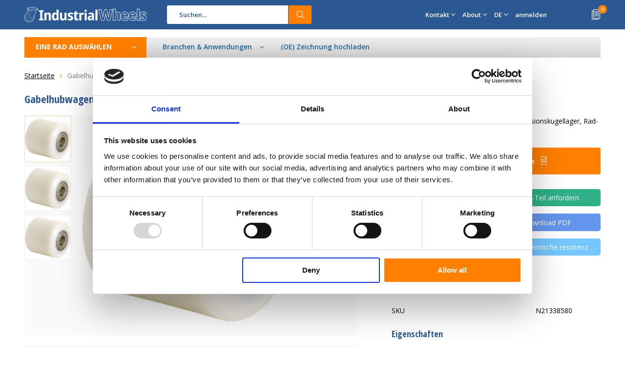

--- FILE ---
content_type: text/html;charset=utf-8
request_url: https://www.industrialwheels.com/de/rad-85mm-rad-aus-polyamid-700kg-2203243.html
body_size: 16231
content:
<!doctype html>
<html lang="de" class="menu-up">
	<head>
            
    <script>
window.dataLayer = window.dataLayer || [];
dataLayer.push({
  event: "view_item",
  ecommerce_ga4: {
    items: [
      {
        item_id: "2203243",
        item_name: "Gabelhubwagen Rad aus Rad aus Polyamid, Präzisionskugellager, Rad-Ø 85mm, 700KG",
        currency: "EUR",
        item_brand: "",
        item_variant: "",
        price: 18.96,
        quantity: 1
    }
    ]
  }
});
      </script>
    
    <!-- Google Tag Manager -->
<script>(function(w,d,s,l,i){w[l]=w[l]||[];w[l].push({'gtm.start':
new Date().getTime(),event:'gtm.js'});var f=d.getElementsByTagName(s)[0],
j=d.createElement(s),dl=l!='dataLayer'?'&l='+l:'';j.async=true;j.src=
'https://www.googletagmanager.com/gtm.js?id='+i+dl;f.parentNode.insertBefore(j,f);
})(window,document,'script','dataLayer','GTM-TZKTQST');</script>
<!-- End Google Tag Manager -->
    
    
        <meta charset="utf-8"/>
<!-- [START] 'blocks/head.rain' -->
<!--

  (c) 2008-2026 Lightspeed Netherlands B.V.
  http://www.lightspeedhq.com
  Generated: 12-01-2026 @ 21:35:52

-->
<link rel="canonical" href="https://www.industrialwheels.com/de/rad-85mm-rad-aus-polyamid-700kg-2203243.html"/>
<link rel="alternate" href="https://www.industrialwheels.com/de/index.rss" type="application/rss+xml" title="Neue Produkte"/>
<meta name="robots" content="noodp,noydir"/>
<meta name="google-site-verification" content="W_TiOn9oHsYEx-B7s-H9JW1lLNi16G2R2kHlh7aRCvw"/>
<meta property="og:url" content="https://www.industrialwheels.com/de/rad-85mm-rad-aus-polyamid-700kg-2203243.html?source=facebook"/>
<meta property="og:site_name" content="Industrialwheels.com - Billig - Räder &amp; Rollen kaufen"/>
<meta property="og:title" content="Rad, Ø 85mm, Rad aus Polyamid, 700KG"/>
<meta property="og:description" content="Gabelhubwagen Rad aus Rad aus Polyamid, Präzisionskugellager, Rad-Ø 85mm, 700KG"/>
<meta property="og:image" content="https://cdn.webshopapp.com/shops/7591/files/2926759/gabelhubwagen-rad-aus-rad-aus-polyamid-praezisions.jpg"/>
<script>
<script type="text/javascript" src="https://secure.leadforensics.com/js/212726.js" ></script>
<noscript><img alt="" src="https://secure.leadforensics.com/212726.png" style="display:none;" /></noscript>
</script>
<!--[if lt IE 9]>
<script src="https://cdn.webshopapp.com/assets/html5shiv.js?2025-02-20"></script>
<![endif]-->
<!-- [END] 'blocks/head.rain' -->
		<meta charset="utf-8">
		<meta http-equiv="x-ua-compatible" content="ie=edge">
		<title>Rad, Ø 85mm, Rad aus Polyamid, 700KG - Industrialwheels.com - Billig - Räder &amp; Rollen kaufen</title>
		<meta name="description" content="Gabelhubwagen Rad aus Rad aus Polyamid, Präzisionskugellager, Rad-Ø 85mm, 700KG">
		<meta name="keywords" content="Gabelhubwagen Rad aus Rad aus Polyamid, Präzisionskugellager, Rad-Ø 85mm, 700KG">
		<meta name="theme-color" content="#ffffff">
		<meta name="MobileOptimized" content="320">
		<meta name="HandheldFriendly" content="true">
		<meta name="viewport" content="width=device-width, initial-scale=1, initial-scale=1, minimum-scale=1, maximum-scale=1, user-scalable=no">
		<meta name="author" content="https://www.dmws.nl/">
    <meta name="google-site-verification" content="NKZOwVh08VkRCfomrRlhfnfxpB7rkPYaa79wkKxmz2g" />
    
    <link async href='//fonts.googleapis.com/css?family=Open%20Sans:400,300,500,600,700,800,900' rel='stylesheet' type='text/css'>
    <link async href='//fonts.googleapis.com/css?family=Open%20Sans%20Condensed:400,300,500,600,700,800,900' rel='stylesheet' type='text/css'>
        <link rel="stylesheet" href="https://www.w3schools.com/w3css/4/w3.css">
		<link rel="stylesheet" media="screen" href="https://cdn.webshopapp.com/shops/7591/themes/163392/assets/01-layout.css?2025112410171420201026130610">
		<link rel="stylesheet" media="screen" href="https://cdn.webshopapp.com/shops/7591/themes/163392/assets/02-repeatable.css?2025112410171420201026130610">
		<link rel="stylesheet" media="screen" href="https://cdn.webshopapp.com/shops/7591/themes/163392/assets/03-columns.css?2025112410171420201026130610">
		<link rel="stylesheet" media="screen" href="https://cdn.webshopapp.com/shops/7591/themes/163392/assets/04-modules.css?2025112410171420201026130610">
		<link rel="stylesheet" media="screen" href="https://cdn.webshopapp.com/shops/7591/themes/163392/assets/05-content.css?2025112410171420201026130610">
		<link rel="stylesheet" media="screen" href="https://cdn.webshopapp.com/shops/7591/themes/163392/assets/06-lists.css?2025112410171420201026130610">
		<link rel="stylesheet" media="screen" href="https://cdn.webshopapp.com/shops/7591/themes/163392/assets/07-forms.css?2025112410171420201026130610">
		<link rel="stylesheet" media="screen" href="https://cdn.webshopapp.com/shops/7591/themes/163392/assets/08-helpers.css?2025112410171420201026130610">
    <link rel="stylesheet" media="screen" href="https://cdn.webshopapp.com/shops/7591/themes/163392/assets/08a-gui.css?2025112410171420201026130610">
		<link rel="stylesheet" media="screen" href="https://cdn.webshopapp.com/shops/7591/themes/163392/assets/09-flex.css?2025112410171420201026130610">
		<link rel="stylesheet" media="screen" href="https://cdn.webshopapp.com/shops/7591/themes/163392/assets/10-responsive.css?2025112410171420201026130610">
    <link rel="stylesheet" media="print" href="https://cdn.webshopapp.com/shops/7591/themes/163392/assets/print.css?2025112410171420201026130610">
    <link rel="stylesheet" async href="https://cdn.webshopapp.com/shops/7591/themes/163392/assets/settings.css?2025112410171420201026130610" />
		<script src="https://ajax.googleapis.com/ajax/libs/jquery/1.7.2/jquery.min.js"></script>
		<link rel="icon" type="image/x-icon" href="https://cdn.webshopapp.com/shops/7591/themes/163392/assets/favicon.ico?20251117093555">
		<link rel="apple-touch-icon" href="https://cdn.webshopapp.com/shops/7591/themes/163392/assets/favicon.ico?20251117093555">
		<meta property="og:title" content="Rad, Ø 85mm, Rad aus Polyamid, 700KG">
		<meta property="og:type" content="website"> 
		<meta property="og:description" content="Gabelhubwagen Rad aus Rad aus Polyamid, Präzisionskugellager, Rad-Ø 85mm, 700KG">
		<meta property="og:site_name" content="Industrialwheels.com - Billig - Räder &amp; Rollen kaufen">
		<meta property="og:url" content="https://www.industrialwheels.com/">
		<meta property="og:image" content="https://cdn.webshopapp.com/shops/7591/themes/163392/v/2747877/assets/banner-1.jpg?20251117092553">
    		<script type="application/ld+json">
			{
				"@context": "http://schema.org/",
				"@type": "Organization",
				"url": "https://www.industrialwheels.com/de/",
				"name": "Industrialwheels.com - Billig - Räder &amp; Rollen kaufen",
				"legalName": "Industrialwheels.com - Billig - Räder &amp; Rollen kaufen",
				"description": "Gabelhubwagen Rad aus Rad aus Polyamid, Präzisionskugellager, Rad-Ø 85mm, 700KG",
				"logo": "https://cdn.webshopapp.com/shops/7591/themes/163392/assets/logo.png?20251117093555",
				"image": "https://cdn.webshopapp.com/shops/7591/themes/163392/v/2747877/assets/banner-1.jpg?20251117092553",
				"contactPoint": {
					"@type": "ContactPoint",
					"contactType": "Customer service",
					"telephone": "+31 20 6821 051"
				},
				"address": {
					"@type": "PostalAddress",
					"streetAddress": "",
					"addressLocality": "",
					"addressRegion": "",
					"postalCode": "",
					"addressCountry": ""
				}
			}
		</script>
          
    



        
    
        

	</head>
	<body>
    <!-- Google Tag Manager (noscript) -->
<noscript><iframe src="https://www.googletagmanager.com/ns.html?id=GTM-TZKTQST"
height="0" width="0" style="display:none;visibility:hidden"></iframe></noscript>
<!-- End Google Tag Manager (noscript) -->

        
		<div id="root">
    
              
        

<header id="top">
  <p id="logo">
    <a href="https://www.industrialwheels.com/de/" accesskey="h">
    <img class="desktop-only" src="https://cdn.webshopapp.com/shops/7591/themes/163392/assets/logo.png?20251117093555" alt="Industrial Wheels" width="190" height="60">
    <img class="desktop-hide" src="https://cdn.webshopapp.com/shops/7591/themes/163392/assets/logo-mobile.png?20251117093555" alt="Industrial Wheels" width="190" height="60">
    </a>
  </p>
  <nav id="skip">
    <ul>
      <li><a href="#nav" accesskey="n">Skip to navigation (n)</a></li>
      <li><a href="#content" accesskey="c">Skip to content (c)</a></li>
      <li><a href="#footer" accesskey="f">Skip to footer (f)</a></li>
    </ul>
  </nav>
  <nav id="nav">
        <form action="https://www.industrialwheels.com/de/search/" method="post" id="formSearch" class="untouched">
      <h5>Suchen</h5>
      <p>
        <label for="q">Suchen...</label>
        <input type="search" id="q" name="q" value="" placeholder="Suchen..." autocomplete="off">
      </p>
            <p><button type="submit" title="Suchen" disabled="disabled">Suchen</button></p>
      <ul class="list-cart">
				      </ul>
            
    </form>
    <ul>
      
      
      
      <li class="desktop-only">
        <a href="https://www.industrialwheels.com/de/service/">Kontakt</a>
        <ul>
                    <li class=""><a href="https://www.industrialwheels.com/de/kontakt/">kontaktiere uns</a>
                      </li>
                    <li class=""><a href="https://www.industrialwheels.com/de/ein-angebot-bekommen/">Ein Angebot bekommen</a>
                      </li>
                  </ul>
      </li>
      
      <li class="desktop-only">
        <a href="https://www.industrialwheels.com/de/service/">About</a>
        <ul>
          <li class="toplinks"><a href="https://www.industrialwheels.com/de/blogs/heavy-duty-wheels/">Blog</a>
                    <li class="toplinks"><a href="https://www.industrialwheels.com/de/service/about/">über uns</a>
                      </li>
                    <li class="toplinks"><a href="https://www.industrialwheels.com/de/service/">Kundendienst</a>
                      </li>
                  </ul>
      </li>
                  
            <li class="language">
        <a accesskey="3" href="./">DE</a> 
        <em>(3)</em>
        <ul>
                    <li class="active"><a href="https://www.industrialwheels.com/de/go/product/2203243/"  title="Deutsch" lang="de">Deutsch</a></li>
                    <li ><a href="https://www.industrialwheels.com/en/go/product/2203243/"  title="English" lang="en">English</a></li>
                    <li ><a href="https://www.industrialwheels.com/fr/go/product/2203243/"  title="Français" lang="fr">Français</a></li>
                    <li ><a href="https://www.industrialwheels.com/es/go/product/2203243/"  title="Español" lang="es">Español</a></li>
                    <li ><a href="https://www.industrialwheels.com/it/go/product/2203243/"  title="Italiano" lang="it">Italiano</a></li>
                    <li ><a href="https://www.industrialwheels.com/pt/go/product/2203243/"  title="Português" lang="pt">Português</a></li>
                    <li ><a href="https://www.industrialwheels.com/pl/go/product/2203243/"  title="Polski" lang="pl">Polski</a></li>
                    <li ><a href="https://www.industrialwheels.com/sv/go/product/2203243/"  title="Svenska" lang="sv">Svenska</a></li>
                    <li><a href="https://www.wielen.nl/nl/" title="Polski" lang="nl">Dutch</a></li>
          
        </ul>
      </li>
                  <li class="search">
        <a accesskey="5" href="./">
          <i class="icon-zoom"></i> 
          <span>Suchen</span>
        </a>
        <em>(5)</em>
      </li>
      <!--<li class="compare mobile-only">
        <a accesskey="5" href="./">
          <i class="icon-chart"></i>
          <span>vergelijk</span>
        </a>
        <em>(5)</em>
      </li>-->
            <li class="user">
        <a accesskey="6" href="https://www.industrialwheels.com/de/account/login/">
          <i class="icon-user-outline"></i> 
          anmelden
        </a> 
        <em>(6)</em>
        <div>
          <div class="double">
            <form method="post" id="formLogin" action="https://www.industrialwheels.com/de/account/loginPost/?return=https://www.industrialwheels.com/de/rad-85mm-rad-aus-polyamid-700kg-2203243.html">
              <h5>anmelden</h5>
              <p>
                <label for="formLoginEmail">E-Mail-Adresse</label>
                <input type="email" id="formLoginEmail" name="email" placeholder="E-Mail-Adresse" autocomplete='email' required>
              </p>
              <p>
                <label for="formLoginPassword">Passwort</label>
                <input type="password" id="formLoginPassword" name="password" placeholder="Passwort" autocomplete="current-password" required>
                <a href="https://www.industrialwheels.com/de/account/password/">Passwort vergessen?</a>
              </p>
              <p>
                <input type="hidden" name="key" value="c94c6220864fec3aaa34465bc2d31c0e" />
            		<input type="hidden" name="type" value="login" />
                <button type="submit" onclick="$('#formLogin').submit(); return false;">anmelden</button>
              </p>
            </form>
            <div>
              <h5>Neukunde?</h5>
              <ul class="list-checks">
                <li>Alle Ihre Bestellungen und Rücksendungen an einem Ort</li>
                <li>Der Bestellvorgang ist noch schneller</li>
                <li>Ihr Einkaufswagen wird immer und überall gespeichert</li>
              </ul>
              <p class="link-btn"><a class="a" href="https://www.industrialwheels.com/de/account/register/">Benutzerkonto anlegen</a></p>
                          </div>
          </div>
        </div>
      </li>
            <li class="menu">
        <a accesskey="7" href="./">
          <i class="icon-menu"></i>
          Menu
        </a>
        <em>(7)</em>
      </li>
            <li class="favorites br mobile-only">
        <a accesskey="8" href="https://www.industrialwheels.com/de/service/">
          <i class="icon-service"></i> 
          <span>Bedienung</span>
        </a> 
      </li>
            <li class="cart">
        <a accesskey="9" href="./">
          <i class="icon-documents"></i> 
          <span>Ihr Warenkorb</span> 
          <span class="qty">0</span>
        </a> 
        <em>(9)</em>
        <div>
          <h5>Angebotsanfrage für Produkte:</h5>
                    <ul class="list-cart">
            <li>
              <a href="https://www.industrialwheels.com/de/session/back/">
                <span class="img"><img src="https://cdn.webshopapp.com/shops/7591/themes/163392/assets/empty-cart.svg?2025112410171420201026130610" alt="Empty cart" width="43" height="46"></span>
                <span class="title">Keine Produkte gefunden...</span>
                <span class="desc">Es wurden keine Produkte in Ihrem Angebot gefunden. Vielleicht ist der von Ihnen ausgewählte Artikel ausverkauft.</span>
              </a>
            </li>
          </ul>
                            </div>
      </li>
    </ul>
    <div class="nav-main">
      <ul>
        <li><a>Eine Rad auswählen</a>
          <ul>
                        <li><a class="menu-link" href="https://www.industrialwheels.com/de/raeder/">
              <span class="img"><img src="https://cdn.webshopapp.com/shops/7591/files/484056719/64x44x2/raeder.jpg" alt="Räder" width="32" height="22"></span>Räder</a>
                            <ul>
                <li class="strong"><a class="menu-link" href="https://www.industrialwheels.com/de/raeder/">Räder</a></li>
                                <li><a href="https://www.industrialwheels.com/de/raeder/gusseisenraeder/">Gusseisenräder </a>
                                  </li>
                                <li><a href="https://www.industrialwheels.com/de/raeder/nylonrad/">Nylonrad</a>
                                  </li>
                                <li><a href="https://www.industrialwheels.com/de/raeder/kunststoffraeder/">Kunststoffräder</a>
                                  </li>
                                <li><a href="https://www.industrialwheels.com/de/raeder/luftbereifte-raeder/">Luftbereifte Räder</a>
                                  </li>
                                <li><a href="https://www.industrialwheels.com/de/raeder/raeder-aus-polyurethan/">Räder aus Polyurethan</a>
                                  </li>
                                <li><a href="https://www.industrialwheels.com/de/raeder/gummiraeder/">Gummiräder</a>
                                  </li>
                                <li><a href="https://www.industrialwheels.com/de/raeder/raeder-aus-rostfreiem-stahl/">Räder aus rostfreiem Stahl</a>
                                  </li>
                                <li><a href="https://www.industrialwheels.com/de/raeder/vulkollan-raeder/">Vulkollan räder</a>
                                  </li>
                                <li><a href="https://www.industrialwheels.com/de/raeder/kleine-raeder/">Kleine räder</a>
                                  </li>
                                <li><a href="https://www.industrialwheels.com/de/raeder/schwerlastraeder/">Schwerlasträder</a>
                                  </li>
                                <li><a href="https://www.industrialwheels.com/de/raeder/behaelterraeder/">Behälterräder</a>
                                  </li>
                                <li><a href="https://www.industrialwheels.com/de/raeder/antriebsraeder/">Antriebsräder</a>
                                  </li>
                                <li><a href="https://www.industrialwheels.com/de/raeder/spurkranzraeder/"> Spurkranzräder</a>
                                    <ul>
                    <li class="strong"><a class="menu-link" href="https://www.industrialwheels.com/de/raeder/spurkranzraeder/"> Spurkranzräder</a></li>
                                        <li><a class="menu-link" href="https://www.industrialwheels.com/de/raeder/spurkranzraeder/einzelne-spurkranzraeder/">Einzelne Spurkranzräder</a>
                                          </li>
                                        <li><a class="menu-link" href="https://www.industrialwheels.com/de/raeder/spurkranzraeder/doppelspurkranzraeder/">Doppelspurkranzräder</a>
                                          </li>
                                      </ul>
                                  </li>
                                <li><a href="https://www.industrialwheels.com/de/raeder/fuehrungsrollen/"> Führungsrollen</a>
                                  </li>
                                <li><a href="https://www.industrialwheels.com/de/raeder/palettenraeder/">Palettenräder</a>
                                  </li>
                                <li><a href="https://www.industrialwheels.com/de/raeder/bandagen/">Bandagen</a>
                                  </li>
                                <li><a href="https://www.industrialwheels.com/de/raeder/raeder-mit-bremsen/">Räder mit bremsen</a>
                                  </li>
                                <li><a href="https://www.industrialwheels.com/de/raeder/raeder-mit-passfedernut/">Räder mit Passfedernut</a>
                                  </li>
                              </ul>
                          </li>
                        <li><a class="menu-link" href="https://www.industrialwheels.com/de/lenkrollen/">
              <span class="img"><img src="https://cdn.webshopapp.com/shops/7591/files/484907306/64x44x2/lenkrollen.jpg" alt="Lenkrollen" width="32" height="22"></span>Lenkrollen</a>
                            <ul>
                <li class="strong"><a class="menu-link" href="https://www.industrialwheels.com/de/lenkrollen/">Lenkrollen</a></li>
                                <li><a href="https://www.industrialwheels.com/de/lenkrollen/nylon-lenkrollen/">Nylon Lenkrollen</a>
                                  </li>
                                <li><a href="https://www.industrialwheels.com/de/lenkrollen/kunststoffrollen/">Kunststoffrollen</a>
                                  </li>
                                <li><a href="https://www.industrialwheels.com/de/lenkrollen/pneumatische-rollen/">Pneumatische rollen</a>
                                  </li>
                                <li><a href="https://www.industrialwheels.com/de/lenkrollen/polyurethan-rollen/">Polyurethan-Rollen</a>
                                  </li>
                                <li><a href="https://www.industrialwheels.com/de/lenkrollen/gummirollen/">Gummirollen</a>
                                  </li>
                                <li><a href="https://www.industrialwheels.com/de/lenkrollen/edelstahlrollen/">Edelstahlrollen</a>
                                  </li>
                                <li><a href="https://www.industrialwheels.com/de/lenkrollen/schwerlastrollen/">Schwerlastrollen</a>
                                  </li>
                                <li><a href="https://www.industrialwheels.com/de/lenkrollen/kleine-rollen/">Kleine rollen</a>
                                  </li>
                                <li><a href="https://www.industrialwheels.com/de/lenkrollen/apparaterollen/">Apparaterollen</a>
                                  </li>
                                <li><a href="https://www.industrialwheels.com/de/lenkrollen/transportbehaelterrollen-mit-drehfeststeller/">Transportbehälterrollen mit Drehfeststeller</a>
                                    <ul>
                    <li class="strong"><a class="menu-link" href="https://www.industrialwheels.com/de/lenkrollen/transportbehaelterrollen-mit-drehfeststeller/">Transportbehälterrollen mit Drehfeststeller</a></li>
                                        <li><a class="menu-link" href="https://www.industrialwheels.com/de/lenkrollen/transportbehaelterrollen-mit-drehfeststeller/wirtschaftliche-palette-von-transportcontainer-rol/">Wirtschaftliche Palette von Transportcontainer-Rollen</a>
                                          </li>
                                      </ul>
                                  </li>
                                <li><a href="https://www.industrialwheels.com/de/lenkrollen/bockrollen/">Bockrollen</a>
                                  </li>
                                <li><a href="https://www.industrialwheels.com/de/lenkrollen/gummi-flight-case-rollen/">Gummi flight case rollen</a>
                                  </li>
                                <li><a href="https://www.industrialwheels.com/de/lenkrollen/rollen-fuer-moebel-60kg/">Rollen für möbel  &lt;60KG</a>
                                  </li>
                                <li><a href="https://www.industrialwheels.com/de/lenkrollen/kleine-rollen-9917071/">Kleine rollen</a>
                                  </li>
                                <li><a href="https://www.industrialwheels.com/de/lenkrollen/gefederte-rollen/">Gefederte Rollen</a>
                                  </li>
                                <li><a href="https://www.industrialwheels.com/de/lenkrollen/lenkrollen/">Lenkrollen</a>
                                  </li>
                                <li><a href="https://www.industrialwheels.com/de/lenkrollen/lkw-schloesser/">LKW-Schlösser</a>
                                  </li>
                                <li><a href="https://www.industrialwheels.com/de/lenkrollen/doppelrollen/">Doppelrollen</a>
                                  </li>
                                <li><a href="https://www.industrialwheels.com/de/lenkrollen/schwere-drehkraenze-und-drehkraenze/">schwere Drehkränze und Drehkränze</a>
                                  </li>
                                <li><a href="https://www.industrialwheels.com/de/lenkrollen/fussschoner-an-rollen-und-raedern-bieten-schutz/">Fußschoner an Rollen und Rädern bieten Schutz</a>
                                  </li>
                              </ul>
                          </li>
                        <li><a class="menu-link" href="https://www.industrialwheels.com/de/branchen-anwendungen/">
              <span class="img"><img src="https://cdn.webshopapp.com/assets/blank.gif?2025-02-20" alt="Branchen &amp; Anwendungen" width="32" height="22"></span>Branchen &amp; Anwendungen</a>
                            <ul>
                <li class="strong"><a class="menu-link" href="https://www.industrialwheels.com/de/branchen-anwendungen/">Branchen &amp; Anwendungen</a></li>
                                <li><a href="https://www.industrialwheels.com/de/branchen-anwendungen/schwenkrollen-und-radsysteme/">Schwenkrollen und Radsysteme</a>
                                  </li>
                                <li><a href="https://www.industrialwheels.com/de/branchen-anwendungen/raeder-und-rollen-fuer-pah-freie-abfallbehaelter/">Räder und Rollen für PAH-freie Abfallbehälter</a>
                                  </li>
                                <li><a href="https://www.industrialwheels.com/de/branchen-anwendungen/ueberrollkaefig-container-raeder/">Überrollkäfig &amp; Container Räder</a>
                                  </li>
                                <li><a href="https://www.industrialwheels.com/de/branchen-anwendungen/lebensmittel-industrie/">Lebensmittel-Industrie</a>
                                  </li>
                                <li><a href="https://www.industrialwheels.com/de/branchen-anwendungen/gartenbau-stuetzraeder/">Gartenbau-Stützräder</a>
                                  </li>
                                <li><a href="https://www.industrialwheels.com/de/branchen-anwendungen/luftfahrt-raeder/">Luftfahrt-Räder</a>
                                  </li>
                                <li><a href="https://www.industrialwheels.com/de/branchen-anwendungen/gabelstapler-palettenrollen/">Gabelstapler &amp; Palettenrollen</a>
                                  </li>
                                <li><a href="https://www.industrialwheels.com/de/branchen-anwendungen/einzelhandelsmoebel-und-display-wheels/">Einzelhandelsmöbel und Display Wheels</a>
                                  </li>
                                <li><a href="https://www.industrialwheels.com/de/branchen-anwendungen/lagerhaltung/">Lagerhaltung</a>
                                  </li>
                                <li><a href="https://www.industrialwheels.com/de/branchen-anwendungen/polyurethan-gewinderaeder-fuer-kraene-von-konijnen/">Polyurethan-Gewinderäder für Kräne von Konijnenburg</a>
                                  </li>
                              </ul>
                          </li>
                        <li><a class="menu-link" href="https://www.industrialwheels.com/de/filtern-finden/">
              <span class="img"><img src="https://cdn.webshopapp.com/shops/7591/files/484910612/64x44x2/filtern-finden.jpg" alt="Filtern &amp; Finden" width="32" height="22"></span>Filtern &amp; Finden</a>
                          </li>
                        <li><a class="menu-link" href="https://www.industrialwheels.com/de/ein-angebot-bekommen/">
              <span class="img"><img src="https://cdn.webshopapp.com/shops/7591/files/285112380/64x44x2/ein-angebot-bekommen.jpg" alt="Ein Angebot bekommen" width="32" height="22"></span>Ein Angebot bekommen</a>
                          </li>
                        <li><a class="menu-link" href="https://www.industrialwheels.com/de/kontakt/">
              <span class="img"><img src="https://cdn.webshopapp.com/shops/7591/files/285112299/64x44x2/kontakt.jpg" alt="Kontakt" width="32" height="22"></span>Kontakt</a>
                          </li>
                        <li><a class="menu-link" href="https://www.industrialwheels.com/de/chemische-resistenz/">
              <span class="img"><img src="https://cdn.webshopapp.com/shops/7591/files/285112497/64x44x2/chemische-resistenz.jpg" alt="Chemische Resistenz" width="32" height="22"></span>Chemische Resistenz</a>
                          </li>
                        <li><a class="menu-link" href="https://www.industrialwheels.com/de/rolle-wiki/">
              <span class="img"><img src="https://cdn.webshopapp.com/assets/blank.gif?2025-02-20" alt="Rolle wiki" width="32" height="22"></span>Rolle wiki</a>
                            <ul>
                <li class="strong"><a class="menu-link" href="https://www.industrialwheels.com/de/rolle-wiki/">Rolle wiki</a></li>
                                <li><a href="https://www.industrialwheels.com/de/rolle-wiki/wie-waehlt-man-die-richtige-rolle-aus/">Wie wählt man die richtige Rolle aus?</a>
                                    <ul>
                    <li class="strong"><a class="menu-link" href="https://www.industrialwheels.com/de/rolle-wiki/wie-waehlt-man-die-richtige-rolle-aus/">Wie wählt man die richtige Rolle aus?</a></li>
                                        <li><a class="menu-link" href="https://www.industrialwheels.com/de/rolle-wiki/wie-waehlt-man-die-richtige-rolle-aus/welcher-nachlauftyp-verwendet-werden-soll/">Welcher Nachlauftyp verwendet werden soll</a>
                                          </li>
                                        <li><a class="menu-link" href="https://www.industrialwheels.com/de/rolle-wiki/wie-waehlt-man-die-richtige-rolle-aus/rollenbremsen-typen/">Rollenbremsen-Typen</a>
                                          </li>
                                        <li><a class="menu-link" href="https://www.industrialwheels.com/de/rolle-wiki/wie-waehlt-man-die-richtige-rolle-aus/schwenkbare-schlosstypen/">Schwenkbare Schlosstypen</a>
                                          </li>
                                      </ul>
                                  </li>
                                <li><a href="https://www.industrialwheels.com/de/rolle-wiki/welcher-nachlauflagertyp-ist-zu-verwenden/">Welcher Nachlauflagertyp ist zu verwenden?</a>
                                    <ul>
                    <li class="strong"><a class="menu-link" href="https://www.industrialwheels.com/de/rolle-wiki/welcher-nachlauflagertyp-ist-zu-verwenden/">Welcher Nachlauflagertyp ist zu verwenden?</a></li>
                                        <li><a class="menu-link" href="https://www.industrialwheels.com/de/rolle-wiki/welcher-nachlauflagertyp-ist-zu-verwenden/lenkrollen-mit-kugellager/">Lenkrollen mit Kugellager</a>
                                          </li>
                                        <li><a class="menu-link" href="https://www.industrialwheels.com/de/rolle-wiki/welcher-nachlauflagertyp-ist-zu-verwenden/laufraeder-mit-rollenlager/">Laufräder mit Rollenlager</a>
                                          </li>
                                        <li><a class="menu-link" href="https://www.industrialwheels.com/de/rolle-wiki/welcher-nachlauflagertyp-ist-zu-verwenden/laufraeder-mit-gleitlager/">Laufräder mit Gleitlager</a>
                                          </li>
                                      </ul>
                                  </li>
                                <li><a href="https://www.industrialwheels.com/de/rolle-wiki/verschiedene-arten-von-lenkrollenhalterungen/">Verschiedene Arten von Lenkrollenhalterungen</a>
                                    <ul>
                    <li class="strong"><a class="menu-link" href="https://www.industrialwheels.com/de/rolle-wiki/verschiedene-arten-von-lenkrollenhalterungen/">Verschiedene Arten von Lenkrollenhalterungen</a></li>
                                        <li><a class="menu-link" href="https://www.industrialwheels.com/de/rolle-wiki/verschiedene-arten-von-lenkrollenhalterungen/rollen-mit-deckplatte/">Rollen mit Deckplatte</a>
                                          </li>
                                        <li><a class="menu-link" href="https://www.industrialwheels.com/de/rolle-wiki/verschiedene-arten-von-lenkrollenhalterungen/rollen-mit-stiel/">Rollen mit Stiel</a>
                                          </li>
                                        <li><a class="menu-link" href="https://www.industrialwheels.com/de/rolle-wiki/verschiedene-arten-von-lenkrollenhalterungen/rollen-mit-bolzenloch/">Rollen mit Bolzenloch</a>
                                          </li>
                                      </ul>
                                  </li>
                                <li><a href="https://www.industrialwheels.com/de/rolle-wiki/rad-konfiguration/">Rad-Konfiguration</a>
                                  </li>
                                <li><a href="https://www.industrialwheels.com/de/rolle-wiki/nutzung-wartung-von-lenkrollensystemen/">Nutzung &amp; Wartung von Lenkrollensystemen</a>
                                  </li>
                              </ul>
                          </li>
                                  </ul>
        </li>
      </ul>
    </div>
  </nav>
	<p id="back"><a href="https://www.industrialwheels.com/de/">Zurück</a></p></header>
      
                              
      <main id="content" class="">
                <nav class="nav-main desktop-only">
  <ul>
    <li><a href="./">Eine Rad auswählen</a>
      <ul>
                <li><a class="menu-link" href="https://www.industrialwheels.com/de/raeder/">
          <span class="img"><img class="b-lazy" src="[data-uri]" data-src="https://cdn.webshopapp.com/shops/7591/files/484056719/64x44x2/raeder.jpg" alt="Räder" width="32" height="22"></span>Räder</a>
            	              <ul class="columns-3">
                                                                                <div class="column">
                                <li class="strong title">Materials</li>
                </li>
                                <li class="strong"><a class="menu-link" href="https://www.industrialwheels.com/de/raeder/vulkollan-raeder/">Vulkollan räder</a></li>
                </li>
                                <li class="strong"><a class="menu-link" href="https://www.industrialwheels.com/de/raeder/kunststoffraeder/">Kunststoffräder</a></li>
                </li>
                                <li class="strong"><a class="menu-link" href="https://www.industrialwheels.com/de/raeder/luftbereifte-raeder/">Luftbereifte Räder</a></li>
                </li>
                                <li class="strong"><a class="menu-link" href="https://www.industrialwheels.com/de/raeder/gummiraeder/">Gummiräder</a></li>
                </li>
                                <li class="strong"><a class="menu-link" href="https://www.industrialwheels.com/de/raeder/raeder-aus-polyurethan/">Räder aus Polyurethan</a></li>
                </li>
                                <li class="strong"><a class="menu-link" href="https://www.industrialwheels.com/de/raeder/nylonrad/">Nylonrad</a></li>
                </li>
                                <li class="strong"><a class="menu-link" href="https://www.industrialwheels.com/de/raeder/gusseisenraeder/">Gusseiserne räder</a></li>
                </li>
                                <li class="strong"><a class="menu-link" href="https://www.industrialwheels.com/de/raeder/raeder-aus-rostfreiem-stahl/">Räder aus rostfreiem Stahl</a></li>
                </li>
                                </div>
                                                <div class="column">
                                <li class="strong title">Art des Rades</li>
                </li>
                                <li class="strong"><a class="menu-link" href="https://www.industrialwheels.com/de/raeder/schwerlastraeder/">Schwerlasträder</a></li>
                </li>
                                <li class="strong"><a class="menu-link" href="https://www.industrialwheels.com/de/raeder/kleine-raeder/">Kleine räder</a></li>
                </li>
                                <li class="strong"><a class="menu-link" href="https://www.industrialwheels.com/de/raeder/antriebsraeder/">Antriebsrad</a></li>
                </li>
                                <li class="strong"><a class="menu-link" href="https://www.industrialwheels.com/de/raeder/fuehrungsrollen/"> Führungsrollen</a></li>
                </li>
                                <li class="strong"><a class="menu-link" href="https://www.industrialwheels.com/de/raeder/raeder-mit-bremsen/">Räder mit bremsen</a></li>
                </li>
                                <li class="strong"><a class="menu-link" href="https://www.industrialwheels.com/de/raeder/spurkranzraeder/"> Spurkranzräder</a></li>
                </li>
                                <li class="strong"><a class="menu-link" href="https://www.industrialwheels.com/de/raeder/bandagen/">Vollgummireifen</a></li>
                </li>
                                <li class="strong"><a class="menu-link" href="https://www.industrialwheels.com/de/">Hitzebeständige räder</a></li>
                </li>
                                </div>
                                                <div class="column">
                                <li class="strong title">Anwendung</li>
                </li>
                                <li class="strong"><a class="menu-link" href="https://www.industrialwheels.com/de/lenkrollen/transportbehaelterrollen-mit-drehfeststeller/">Behälterräder</a></li>
                </li>
                                <li class="strong"><a class="menu-link" href="https://www.industrialwheels.com/de/raeder/palettenraeder/">Palettenräder</a></li>
                </li>
                                <li class="strong"><a class="menu-link" href="https://www.industrialwheels.com/de/">Wagenrad</a></li>
                </li>
                                </div>
                <li class="toplinks"><a href="https://www.industrialwheels.com/de/blogs/heavy-duty-wheels/">Blog</a>
              </ul>
                      </li>
                <li><a class="menu-link" href="https://www.industrialwheels.com/de/lenkrollen/">
          <span class="img"><img class="b-lazy" src="[data-uri]" data-src="https://cdn.webshopapp.com/shops/7591/files/484907306/64x44x2/lenkrollen.jpg" alt="Lenkrollen" width="32" height="22"></span>Lenkrollen</a>
            	              <ul class="columns-3">
                                                                <div class="column">
                                <li class="strong title">Material</li>
                </li>
                                <li class="strong"><a class="menu-link" href="https://www.industrialwheels.com/de/lenkrollen/kunststoffrollen/">Kunststoffrollen</a></li>
                </li>
                                <li class="strong"><a class="menu-link" href="https://www.industrialwheels.com/de/lenkrollen/pneumatische-rollen/">Pneumatische rollen</a></li>
                </li>
                                <li class="strong"><a class="menu-link" href="https://www.industrialwheels.com/de/lenkrollen/polyurethan-rollen/">Polyurethan-Rollen</a></li>
                </li>
                                <li class="strong"><a class="menu-link" href="https://www.industrialwheels.com/de/lenkrollen/nylon-lenkrollen/">Nylon Lenkrollen</a></li>
                </li>
                                <li class="strong"><a class="menu-link" href="https://www.industrialwheels.com/de/lenkrollen/gummirollen/">Gummirollen</a></li>
                </li>
                                <li class="strong"><a class="menu-link" href="https://www.industrialwheels.com/de/lenkrollen/edelstahlrollen/">Edelstahlrollen</a></li>
                </li>
                                </div>
                                                <div class="column">
                                <li class="strong title">Art der Rolle</li>
                </li>
                                <li class="strong"><a class="menu-link" href="https://www.industrialwheels.com/de/lenkrollen/schwerlastrollen/">Schwerlastrollen</a></li>
                </li>
                                <li class="strong"><a class="menu-link" href="https://www.industrialwheels.com/de/lenkrollen/kleine-rollen/">Kleine rollen</a></li>
                </li>
                                <li class="strong"><a class="menu-link" href="https://www.industrialwheels.com/de/lenkrollen/bockrollen/">Bockrollen</a></li>
                </li>
                                <li class="strong"><a class="menu-link" href="https://www.industrialwheels.com/de/lenkrollen/lenkrollen/">Lenkrollen</a></li>
                </li>
                                <li class="strong"><a class="menu-link" href="https://www.industrialwheels.com/de/lenkrollen/doppelrollen/">Doppelrollen</a></li>
                </li>
                                <li class="strong"><a class="menu-link" href="https://www.industrialwheels.com/de/lenkrollen/apparaterollen/">Apparaterollen</a></li>
                </li>
                                <li class="strong"><a class="menu-link" href="https://www.industrialwheels.com/de/lenkrollen/gefederte-rollen/">Gefederte Rollen</a></li>
                </li>
                                <li class="strong"><a class="menu-link" href="https://www.industrialwheels.com/de/lenkrollen/kleine-rollen-9917071/">Kleine rollen</a></li>
                </li>
                                </div>
                                                <div class="column">
                                <li class="strong title">Anwendung</li>
                </li>
                                <li class="strong"><a class="menu-link" href="https://www.industrialwheels.com/de/lenkrollen/transportbehaelterrollen-mit-drehfeststeller/">Behälterrollen</a></li>
                </li>
                                <li class="strong"><a class="menu-link" href="https://www.industrialwheels.com/de/lenkrollen/transportbehaelterrollen-mit-drehfeststeller/">Rollen mit Twistlock</a></li>
                </li>
                                <li class="strong"><a class="menu-link" href="https://www.industrialwheels.com/de/lenkrollen/gummi-flight-case-rollen/">Gummi flight case rollen</a></li>
                </li>
                                <li class="strong"><a class="menu-link" href="https://www.industrialwheels.com/de/lenkrollen/rollen-fuer-moebel-60kg/">Möbelrollen </a></li>
                </li>
                                <li class="strong"><a class="menu-link" href="https://www.industrialwheels.com/de/">Laufrollen</a></li>
                </li>
                                <li class="strong"><a class="menu-link" href="https://www.industrialwheels.com/de/lenkrollen/lkw-schloesser/">LKW-Schlösser</a></li>
                </li>
                                </div>
                <li class="toplinks"><a href="https://www.industrialwheels.com/de/blogs/heavy-duty-wheels/">Blog</a>
              </ul>
                      </li>
                <li><a class="menu-link" href="https://www.industrialwheels.com/de/filtern-finden/">
          <span class="img"><img class="b-lazy" src="[data-uri]" data-src="https://cdn.webshopapp.com/shops/7591/files/484910612/64x44x2/filtern-finden.jpg" alt="Filtern &amp; Finden" width="32" height="22"></span>Filtern &amp; Finden</a>
            	                            </li>
                <li><a class="menu-link" href="https://www.industrialwheels.com/de/ein-angebot-bekommen/">
          <span class="img"><img class="b-lazy" src="[data-uri]" data-src="https://cdn.webshopapp.com/shops/7591/files/285112380/64x44x2/ein-angebot-bekommen.jpg" alt="Ein Angebot bekommen" width="32" height="22"></span>Ein Angebot bekommen</a>
            	                            </li>
                <li><a class="menu-link" href="https://www.industrialwheels.com/de/kontakt/">
          <span class="img"><img class="b-lazy" src="[data-uri]" data-src="https://cdn.webshopapp.com/shops/7591/files/285112299/64x44x2/kontakt.jpg" alt="Kontakt" width="32" height="22"></span>Kontakt</a>
            	                            </li>
                <li><a class="menu-link" href="https://www.industrialwheels.com/de/chemische-resistenz/">
          <span class="img"><img class="b-lazy" src="[data-uri]" data-src="https://cdn.webshopapp.com/shops/7591/files/285112497/64x44x2/chemische-resistenz.jpg" alt="Chemische Resistenz" width="32" height="22"></span>Chemische Resistenz</a>
            	                            </li>
                <li><a class="menu-link" href="https://www.industrialwheels.com/de/rolle-wiki/">
          <span class="img"><img class="b-lazy" src="[data-uri]" data-src="https://cdn.webshopapp.com/assets/blank.gif?2025-02-20" alt="Rolle wiki" width="32" height="22"></span>Rolle wiki</a>
            	                    <ul>
            <li class="strong"><a href="https://www.industrialwheels.com/de/rolle-wiki/">Rolle wiki</a></li>
                        <li><a  href="https://www.industrialwheels.com/de/rolle-wiki/wie-waehlt-man-die-richtige-rolle-aus/">Wie wählt man die richtige Rolle aus?</a>
                            <ul>
                <li class="strong"><a href="https://www.industrialwheels.com/de/rolle-wiki/wie-waehlt-man-die-richtige-rolle-aus/">Wie wählt man die richtige Rolle aus?</a></li>
                            		<li><a href="https://www.industrialwheels.com/de/rolle-wiki/wie-waehlt-man-die-richtige-rolle-aus/welcher-nachlauftyp-verwendet-werden-soll/">Welcher Nachlauftyp verwendet werden soll</a>
                              		</li>
                            		<li><a href="https://www.industrialwheels.com/de/rolle-wiki/wie-waehlt-man-die-richtige-rolle-aus/rollenbremsen-typen/">Rollenbremsen-Typen</a>
                              		</li>
                            		<li><a href="https://www.industrialwheels.com/de/rolle-wiki/wie-waehlt-man-die-richtige-rolle-aus/schwenkbare-schlosstypen/">Schwenkbare Schlosstypen</a>
                              		</li>
                              </ul>
                          </li>
                        <li><a  href="https://www.industrialwheels.com/de/rolle-wiki/welcher-nachlauflagertyp-ist-zu-verwenden/">Welcher Nachlauflagertyp ist zu verwenden?</a>
                            <ul>
                <li class="strong"><a href="https://www.industrialwheels.com/de/rolle-wiki/welcher-nachlauflagertyp-ist-zu-verwenden/">Welcher Nachlauflagertyp ist zu verwenden?</a></li>
                            		<li><a href="https://www.industrialwheels.com/de/rolle-wiki/welcher-nachlauflagertyp-ist-zu-verwenden/lenkrollen-mit-kugellager/">Lenkrollen mit Kugellager</a>
                              		</li>
                            		<li><a href="https://www.industrialwheels.com/de/rolle-wiki/welcher-nachlauflagertyp-ist-zu-verwenden/laufraeder-mit-rollenlager/">Laufräder mit Rollenlager</a>
                              		</li>
                            		<li><a href="https://www.industrialwheels.com/de/rolle-wiki/welcher-nachlauflagertyp-ist-zu-verwenden/laufraeder-mit-gleitlager/">Laufräder mit Gleitlager</a>
                              		</li>
                              </ul>
                          </li>
                        <li><a  href="https://www.industrialwheels.com/de/rolle-wiki/verschiedene-arten-von-lenkrollenhalterungen/">Verschiedene Arten von Lenkrollenhalterungen</a>
                            <ul>
                <li class="strong"><a href="https://www.industrialwheels.com/de/rolle-wiki/verschiedene-arten-von-lenkrollenhalterungen/">Verschiedene Arten von Lenkrollenhalterungen</a></li>
                            		<li><a href="https://www.industrialwheels.com/de/rolle-wiki/verschiedene-arten-von-lenkrollenhalterungen/rollen-mit-deckplatte/">Rollen mit Deckplatte</a>
                              		</li>
                            		<li><a href="https://www.industrialwheels.com/de/rolle-wiki/verschiedene-arten-von-lenkrollenhalterungen/rollen-mit-stiel/">Rollen mit Stiel</a>
                              		</li>
                            		<li><a href="https://www.industrialwheels.com/de/rolle-wiki/verschiedene-arten-von-lenkrollenhalterungen/rollen-mit-bolzenloch/">Rollen mit Bolzenloch</a>
                              		</li>
                              </ul>
                          </li>
                        <li><a  href="https://www.industrialwheels.com/de/rolle-wiki/rad-konfiguration/">Rad-Konfiguration</a>
                          </li>
                        <li><a  href="https://www.industrialwheels.com/de/rolle-wiki/nutzung-wartung-von-lenkrollensystemen/">Nutzung &amp; Wartung von Lenkrollensystemen</a>
                          </li>
                                  </ul>
                            </li>
                      </ul>
    </li>
<li><a href="https://www.industrialwheels.com/de/branchen-anwendungen/" title="Branchen &amp; Anwendungen">Branchen &amp; Anwendungen</a>
                <ul>
                    <li><a href="https://www.industrialwheels.com/de/branchen-anwendungen/schwenkrollen-und-radsysteme/" title="Schwenkrollen und Radsysteme">Schwenkrollen und Radsysteme</a>
                      </li>
                    <li><a href="https://www.industrialwheels.com/de/branchen-anwendungen/raeder-und-rollen-fuer-pah-freie-abfallbehaelter/" title="Räder und Rollen für PAH-freie Abfallbehälter">Räder und Rollen für PAH-freie Abfallbehälter</a>
                      </li>
                    <li><a href="https://www.industrialwheels.com/de/branchen-anwendungen/ueberrollkaefig-container-raeder/" title="Überrollkäfig &amp; Container Räder">Überrollkäfig &amp; Container Räder</a>
                      </li>
                    <li><a href="https://www.industrialwheels.com/de/branchen-anwendungen/lebensmittel-industrie/" title="Lebensmittel-Industrie">Lebensmittel-Industrie</a>
                      </li>
                    <li><a href="https://www.industrialwheels.com/de/branchen-anwendungen/gartenbau-stuetzraeder/" title="Gartenbau-Stützräder">Gartenbau-Stützräder</a>
                      </li>
                    <li><a href="https://www.industrialwheels.com/de/branchen-anwendungen/luftfahrt-raeder/" title="Luftfahrt-Räder">Luftfahrt-Räder</a>
                      </li>
                    <li><a href="https://www.industrialwheels.com/de/branchen-anwendungen/gabelstapler-palettenrollen/" title="Gabelstapler &amp; Palettenrollen">Gabelstapler &amp; Palettenrollen</a>
                      </li>
                    <li><a href="https://www.industrialwheels.com/de/branchen-anwendungen/einzelhandelsmoebel-und-display-wheels/" title="Einzelhandelsmöbel und Display Wheels">Einzelhandelsmöbel und Display Wheels</a>
                      </li>
                    <li><a href="https://www.industrialwheels.com/de/branchen-anwendungen/lagerhaltung/" title="Lagerhaltung">Lagerhaltung</a>
                      </li>
                    <li><a href="https://www.industrialwheels.com/de/branchen-anwendungen/polyurethan-gewinderaeder-fuer-kraene-von-konijnen/" title="Polyurethan-Gewinderäder für Kräne von Konijnenburg">Polyurethan-Gewinderäder für Kräne von Konijnenburg</a>
                      </li>
                  </ul>
            	</li>
            <li><a href="javascript:;" onclick="document.getElementById('id01').style.display='block'">(OE) Zeichnung hochladen</a></li>
  </ul>
        <p class="link-inline product-page-trustmark">
          <a href=""></a>
    </p>
  </nav>                                  <div itemscope itemtype="http://schema.org/Product">
  <meta itemprop="name" content="Gabelhubwagen Rad aus Rad aus Polyamid, Präzisionskugellager, Rad-Ø 85mm, 700KG">
  <meta itemprop="image" content="https://cdn.webshopapp.com/shops/7591/files/2926759/300x250x2/gabelhubwagen-rad-aus-rad-aus-polyamid-praezisions.jpg">    <meta itemprop="description" content="Gabelhubwagen Rad aus Rad aus Polyamid, Präzisionskugellager, Rad-Ø 85mm, 700KG">  
  <meta itemprop="mpn" content="N21338580">  <meta itemprop="sku" content="N21338580">    
  <div itemprop="offers" itemscope itemtype="http://schema.org/Offer">
    <meta itemprop="priceCurrency" content="EUR">
        <meta itemprop="itemCondition" itemtype="https://schema.org/OfferItemCondition" content="https://schema.org/NewCondition"/>
      </div>
</div>

<img src="https://cdn.webshopapp.com/shops/7591/themes/163392/assets/logo.png?20251117093555" class="mobile-hide desktop-hide tablet-hide logoPrint">
<img src="https://cdn.webshopapp.com/shops/7591/themes/163392/assets/logo.png?20251117093555" class="mobile-hide desktop-hide tablet-hide logoPrintSmall">

<nav class="breadcrumbs desktop-only">
  <ol>
    <li><a href="https://www.industrialwheels.com/de/">Startseite</a></li>
            <li>Gabelhubwagen Rad aus Rad aus Polyamid, Präzisionskugellager, Rad-Ø 85mm, 700KG</li>
          </ol>
</nav>

<header class="heading-product">
      <p class="link-inline tablet-only product-heading-trustmark">
          </p>
  	    <h1>Gabelhubwagen Rad aus Rad aus Polyamid, Präzisionskugellager, Rad-Ø 85mm, 700KG</h1>
    <ul class="list-product-rating">
		<!-- Voorraad check -->
    <li>
        </li>
            
      </ul>
</header>

<div class="double d">
  <div class="left">
    <ul class="product-slider">
            <li id="product-images-tp">
        <a  data-fancybox="imageGal" href="https://cdn.webshopapp.com/shops/7591/files/2926759/image.jpg">
          <img src="https://cdn.webshopapp.com/shops/7591/files/2926759/890x820x2/gabelhubwagen-rad-aus-rad-aus-polyamid-praezisions.jpg" alt="Gabelhubwagen Rad aus Rad aus Polyamid, Präzisionskugellager, Rad-Ø 85mm, 700KG" width="445" height="410"> 
                            </a>
      </li>
            <li id="product-images-tp">
        <a  data-fancybox="imageGal" href="https://cdn.webshopapp.com/shops/7591/files/454375213/image.jpg">
          <img src="https://cdn.webshopapp.com/shops/7591/files/454375213/890x820x2/gabelhubwagen-rad-aus-rad-aus-polyamid-praezisions.jpg" alt="Gabelhubwagen Rad aus Rad aus Polyamid, Präzisionskugellager, Rad-Ø 85mm, 700KG" width="445" height="410"> 
                            </a>
      </li>
            <li id="product-images-tp">
        <a  data-fancybox="imageGal" href="https://cdn.webshopapp.com/shops/7591/files/454375215/image.jpg">
          <img src="https://cdn.webshopapp.com/shops/7591/files/454375215/890x820x2/gabelhubwagen-rad-aus-rad-aus-polyamid-praezisions.jpg" alt="Gabelhubwagen Rad aus Rad aus Polyamid, Präzisionskugellager, Rad-Ø 85mm, 700KG" width="445" height="410"> 
                            </a>
      </li>
          </ul>
    <div>
      <ul class="list-a mobile-hide">
        <li><a href="#section-description">Produktbeschreibung</a></li>        <li><a href="#section-returns">Qualität &amp; Service seit 1946</a></li>
                              </ul>
            <h4 class="header mobile-only">Produktbeschreibung</h4>
      <article class="module-info" id="section-description">
          <p>Gabelhubwagen Rad aus Rad aus Polyamid, Präzisionskugellager, Rad-Ø 85mm, 700KG</p>          <p><B>Rad: </B>Rad aus Polyamid, Präzisionskugellager,   <br /><br /><B>Vorteile: </B>Für Schwertransporte auf glatten Böden. Sehr geringer Rollwiderstand. Glatte Oberfläche, hygienisch.<br /><br /><B>Anwendungen: </B> Gabelhubwagen, Hubwagen rollen, Gabelstapler<br /><br /><B>Geeignete Oberfläche: </B>Glatte und harte Oberfläche wie Fliesen, Zement und Beschichtungen.<br /><B>Geeignet Umwelt: </B>Dauerhaft trocken und nicht feucht. Für Alkohol, Glykol und viele Säuren, Laugen und Chemikalien</p>
      </article>      
                  <div class="wrapper-returns" id="hidePrint">
        <h4 class="header mobile-only">Qualität &amp; Service seit 1946</h4>
        <article class="module-info a b" id="section-returns">
          <h3 class="mobile-hide" id="hidePrint">Qualität &amp; Service seit 1946</h3>	
          <p>Unsere Qualität ist es, dem Benutzer des Rades ein einfacheres Arbeitsleben zu ermöglichen. <br> Jeder Benutzer und jede Anwendung hat unterschiedliche Bedürfnisse. Lassen Sie uns wissen, wie wir Ihnen helfen können, ein zufriedener Kunde zu werden.</p>
                    <p class="more"><a >Zusatzinformation</a></p>
          <p>Industrialwheels.com ist das Sortiment der beliebtesten Räder aus unserer Unternehmensgruppe. Über zweihundertfünfzig Mitarbeiter konzentrieren sich auf die Herstellung und Entwicklung hochwertiger Räder für den europäischen Markt.</p>
                  </article>
      </div>
            			    </div>
  </div>
  <form action="https://www.industrialwheels.com/de/cart/add/3506365/" id="product_configure_form" method="post" class="form-product right" data-url="https://www.industrialwheels.com/de/cart/add/3506365/">
    <p class="input-inline m10 mobile-hide">
            <input type="hidden" name="bundle_id" id="product_configure_bundle_id" value="">
          </p>
        <h4 class="desktop-hide mobile-hide tablet-hide">Gabelhubwagen Rad aus Rad aus Polyamid, Präzisionskugellager, Rad-Ø 85mm, 700KG</h4>
        <p>Gabelhubwagen Rad aus Rad aus Polyamid, Präzisionskugellager, Rad-Ø 85mm, 700KG</p>
    
    <div class="submit">
          <p>
        <span class="qty">    
              <label for="product-qty" class="hidden">Menge</label>
        <input type="text" class="product-modal-qty" id="product-qty" name="quantity" value="1" />
        <span class="change">
          <a href="javascript:;" onclick="updateQuantity('up');" class="up"><i class="icon-chevron-up"></i></a>
          <a href="javascript:;" onclick="updateQuantity('down');" class="down"><i class="icon-chevron-down"></i></a>
        </span>
          <script>
          function updateQuantity(way){
            var quantity = parseInt($('.product-modal-qty').val());        
            if (way == 'up'){
              if (quantity < 10000){ quantity++; } 
              else { quantity = 10000; }
            } else {
              if (quantity > 1){ quantity--; } 
              else { quantity = 1; }
            }
            $('.product-modal-qty').val(quantity);
          }
          </script>
              </span>
                <button type="submit" ><span>Angebot anfordern <i class="icon-document"></i></span></button>
                      </p>
      <div class="modal">
        <p>Geben Sie die Anzahl der Artikel ein und klicken Sie auf <i class="icon-check"></i></p>
        <p>
          <label class="hidden">Label</label>
          <input class="product-modal-qty" type="number" min="1" name="quantity">
          <a href="javascript:;" class="btn product-modal-qty-submit"><i class="icon-check"></i> <span>Ok</span></a>
        </p>
      </div>
    </div>
    
    <div class="double a">
      <ul class="list-checks semi">
                <li>Wir wollen Ihnen das Arbeitsleben erleichtern <span class="tip left"><a href="./"><i class="icon-info"></i> <span>Tooltip</span></a> <span>Sagen Sie uns einfach, was Sie brauchen</span></span></li>
                <li>Schnelle Lieferung</li>        <li>3D-CAD-Modelle</li>        <li>Engineering-Dienstleistung</li><!--                    <li>Available in Europe warehouse</li>
         -->
              </ul>
      
      
      <div class="blokkenProductpage" class="usp-productpage">
       <a href="javascript:;" onclick="document.getElementById('id01').style.display='block'" class="usp-productpage">
         <span>
          <img src="https://cdn.webshopapp.com/shops/7591/themes/163392/assets/links1.png?2025112410171420201026130610">
          <p>OE-Teil anfordern</p>
         </span>
      </a>
      <a href="javascript:window.print()" class="usp-productpage">
        <span>
          <img src="https://cdn.webshopapp.com/shops/7591/themes/163392/assets/links2.png?2025112410171420201026130610">
          <p>Download PDF</p>
        </span>
      </a>
 
      <a href="https://www.industrialwheels.com/de/chemische-resistenz/" class="usp-productpage">
                <span>
          <img src="https://cdn.webshopapp.com/shops/7591/themes/163392/assets/links4.png?2025112410171420201026130610">
          <p>Chemische resistenz</p>
 
         
         
         
         
         
         
         
        </span>
      </a>
    </div>
			
      
    </div>
  </form>
  
  
  
    <article class="module-info a right-specs">
    <h4>Produktinformation</h4>
    <ul class="list-info">
           <li><span>SKU</span> N21338580</li>          </ul>
    <h4>Eigenschaften</h4>
    <ul class="list-info">
            <li><span>Nicht markierende Lauffläche</span> Ja</li>
            <li><span>Raddurchmesser (mm)</span> 85</li>
            <li><span>Radbreite (mm)</span> 80</li>
            <li><span>Tragfähigkeit (kg)</span> 700</li>
            <li><span>Typ des Lagers</span> Präzisionskugellager</li>
            <li><span>Länge der Nabe (mm)</span> 86</li>
            <li><span>Achsloch-Ø (mm)</span> 20</li>
            <li><span>Lauffläche</span> Rad aus Polyamid</li>
            <li><span>Beschreibung der Lauffläche</span> Polyamid-Palettenrolle</li>
            <li><span>Typ des Rades</span> Palettenrollen</li>
            <li><span>Temperatur</span> -20 / +80°C</li>
            <li><span>Serie</span> N00.33</li>
          </ul>
  </article>
    
  
  
</div>
<div class="product-info">
          <article id="hidePrint">
    <h2 class="header-tablet">Zuletzt angesehen</h2>
    <ul class="list-collection limit mobile-grid">
            	<li class="data-product" data-url="https://www.industrialwheels.com/de/rad-85mm-rad-aus-polyamid-700kg-2203243.html?format=json"> 
  <ul class="img">
      <li>
        <img src="https://cdn.webshopapp.com/shops/7591/files/2926759/180x175x2/rad-85mm-rad-aus-polyamid-700kg.jpg" alt="Rad, Ø 85mm, Rad aus Polyamid, 700KG" width="180" height="175">
              </li>
  </ul>
    <h3><a href="https://www.industrialwheels.com/de/rad-85mm-rad-aus-polyamid-700kg-2203243.html">Rad, Ø 85mm, Rad aus Polyamid, 700KG</a></h3>
      	        <p class="desc">Gabelhubwagen Rad aus Rad aus Polyamid, Präzisionskugellager, Rad-Ø 85mm, 700KG</p>
  
    
  <ul class="specs">
    
  </ul>  
  
  </li>          </ul>					
  </article>
  </div>      </main>
    
  	    <form action="https://www.industrialwheels.com/de/account/reviewPost/2203243/" method="post" class="popup-a popup-rating" data-title="review">
  <input type="hidden" name="key" value="c94c6220864fec3aaa34465bc2d31c0e">
  <header>
    <p>Schreibe deine eigene Bewertung für Gabelhubwagen Rad aus Rad aus Polyamid, Präzisionskugellager, Rad-Ø 85mm, 700KG</p>
    <h5>Schreiben Sie eine Bewertung!</h5>
  </header>
  <ul class="input-rating">
    <li>Score:</li>
    <li><label for="gui-form-score"><input type="radio" id="gui-form-score" name="score" value="1"> <span>1/5</span></label></li>
    <li><label for="gui-form-score"><input type="radio" id="gui-form-score" name="score" value="2"> <span>2/5</span></label></li>
    <li><label for="gui-form-score"><input type="radio" id="gui-form-score" name="score" value="3"> <span>3/5</span></label></li>
    <li><label for="gui-form-score"><input type="radio" id="gui-form-score" name="score" value="4"> <span>4/5</span></label></li>
    <li><label for="gui-form-score"><input type="radio" id="gui-form-score" name="score" value="5"> <span>5/5</span></label></li>
  </ul>
  <p>
    <label for="gui-form-name">Name</label>
    <input type="text" id="gui-form-name" name="name" value="" required>
  </p>
  <p>
    <label for="prg">Bewerten</label>
    <textarea id="gui-form-review" name="review" required></textarea>
  </p>
  <p><button type="submit">Ihre Bewertung hinzufügen</button></p>
</form>                <article id="compare" class="desktop-only">
  <header>
    <h5>Produkte vergleichen <span class="remove-all-compare">Löschen Sie alle Produkte</span></h5>
  </header>
  <section class="compare-wrapper">
    <p class="max">You can compare a maximum of 3 products</p>
    <ul class="list-compare">
      
    </ul>
    <p class="link-btn desktop-hide"><a href="https://www.industrialwheels.com/de/compare/">Vergleich starten</a></p>
  </section>
  <footer>
    <div class="desktop-only">
      <p class="link-btn"><a href="https://www.industrialwheels.com/de/compare/">Vergleich starten</a></p>
      <p><a class="toggle toggle-compare" href="javascript:;"><span>Anzeigen</span> <span class="hidden">Verbergen</span></a></p>
    </div>
    <p class="desktop-hide"><a href="javascript:;" class="remove">Löschen Sie alle Produkte</a></p>
  </footer>
  <a class="hide desktop-hide compare-mobile-toggle" href="javascript:;">Hide compare box</a>
</article>    <form action="https://www.industrialwheels.com/de/cart/add/3506365/" id="product_configure_form" method="post" class="product-sticky">
  <div class="fieldset">
    <header>
            <figure><img class="b-lazy" src="[data-uri]" data-src="https://cdn.webshopapp.com/shops/7591/files/2926759/88x84x2/gabelhubwagen-rad-aus-rad-aus-polyamid-praezisions.jpg" alt="Gabelhubwagen Rad aus Rad aus Polyamid, Präzisionskugellager, Rad-Ø 85mm, 700KG" width="44" height="42"></figure>
                      
      <p class="mobile-scroll-product-add">Gabelhubwagen Rad aus Rad aus Polyamid, Präzisionskugellager, Rad-Ø 85mm, 700KG</p>
    </header>
        <p><button type="submit" ><span class="mobile-hide">Angebot anfordern</span> <span class="mobile-only"><i class="icon-document"></i></span></button></p>
      </div>
</form>
<footer id="footer">
    <div class="usp-container">
    <ul class="list-usp">
            <li>
        <a href="https://www.industrialwheels.com/de/go/category/141162/">          31.000 verschiedene Räder & Rollen
        </a>      </li>
                        <li>
        <a href="https://www.industrialwheels.com/de/service/about/">          75+ Years experience
        </a>      </li>
          </ul>
  </div>
    <form id="formNewsletterFooter" action="https://www.industrialwheels.com/de/account/newsletter/" method="post">
    <div>
            <figure><img class="b-lazy" src="[data-uri]" data-src="https://cdn.webshopapp.com/shops/7591/themes/163392/v/2747874/assets/footer-image-service.png?20251117092531" alt="Alle Räder &amp; Rollen, Wir schlagen jeden Preis und jede Lieferzeit." width="135" height="185"></figure>
            <h3>Rufen Sie uns an (oder mailen Sie uns) für weitere Informationen.</h3>
      <p>Wir können Ihnen auf Englisch, Deutsch, Spanisch, Niederländisch und Französisch helfen!</p>
    </div>
        <div>
      <h3>Folge uns</h3>
      <ul class="list-social">
                <li><a rel="external" href="https://www.facebook.com/Konijnenburg.wielen/"><i class="icon-facebook"></i> Facebook</a></li>
                                                <li><a rel="external" href="https://www.linkedin.com/company/konijnenburg-wielen"><i class="icon-linkedin"></i> Linkedin</a></li>
                                <li><a rel="external" href="https://www.youtube.com/@zwenkwielen"><i class="icon-youtube"></i> Youtube</a></li>
              </ul>
    </div>
        <div class="white-line tablet-only"></div>
        <div>
      <h3>Erhalten Sie die neuesten Angebote und Promotionen</h3>						
      <p>
        <input type="hidden" name="key" value="c94c6220864fec3aaa34465bc2d31c0e" />
        <label for="formNewsletterEmailFooter">E-Mail-Adresse</label>
        <input type="text" name="email" id="formNewsletterEmailFooter" placeholder="E-Mail-Adresse"/>
        <button type="submit">Abonnieren</button>
        <a class="small" href="https://www.industrialwheels.com/de/service/privacy-policy/">* Datenschutzerklärung lesen</a>
      </p>
    </div>
      </form>
  <nav>
        <div>
      <h3>Kundendienst</h3>
      <ul>
                <li>
          <a href="https://www.industrialwheels.com/de/service/about/" title="Über uns &amp;  Impressum">Über uns &amp;  Impressum</a>
        </li>
                <li>
          <a href="https://www.industrialwheels.com/de/service/general-terms-conditions/" title="ALLGEMEINE LIEFER- UND ZAHLUNGSBEDINGUNGEN">ALLGEMEINE LIEFER- UND ZAHLUNGSBEDINGUNGEN</a>
        </li>
                <li>
          <a href="https://www.industrialwheels.com/de/service/impresarium/" title="Impressum">Impressum</a>
        </li>
                <li>
          <a href="https://www.industrialwheels.com/de/service/disclaimer/" title="Haftungsausschluss">Haftungsausschluss</a>
        </li>
                <li>
          <a href="https://www.industrialwheels.com/de/service/privacy-policy/" title="Datenschutz">Datenschutz</a>
        </li>
                <li>
          <a href="https://www.industrialwheels.com/de/service/shipping-returns/" title="Versandkosten">Versandkosten</a>
        </li>
                <li>
          <a href="https://www.industrialwheels.com/de/sitemap/" title="Sitemap">Sitemap</a>
        </li>
                <li>
          <a href="https://www.industrialwheels.com/de/service/thanks-for-contacting-us/" title="Thanks for contacting us">Thanks for contacting us</a>
        </li>
                <li>
          <a href="https://www.industrialwheels.com/de/service/konijnenburg-industrialwheelscom-product-informati/" title="Konijnenburg - Industrialwheels.com Produktinformation">Konijnenburg - Industrialwheels.com Produktinformation</a>
        </li>
                <li>
          <a href="https://www.industrialwheels.com/de/service/load-on-wheels-and-casters/" title="Last auf Rädern und Rollen">Last auf Rädern und Rollen</a>
        </li>
              </ul>
    </div>
    <div>
      <h3>Mein Konto</h3>
      <ul>
                <li><a href="https://www.industrialwheels.com/de/account/" title="Kundenkonto anlegen">Kundenkonto anlegen</a></li>
                <li><a href="https://www.industrialwheels.com/de/account/orders/" title="Meine Anfragen">Meine Anfragen</a></li>
                <li><a href="https://www.industrialwheels.com/de/account/wishlist/" title="Meine Artikel">Meine Artikel</a></li>
                      </ul>
    </div>
    <div>
      <h3>Kategorien</h3>
      <ul>
                <li ><a href="https://www.industrialwheels.com/de/raeder/">Räder</a><span class="more-cats"><span class="plus-min"></span></span></li>
                <li ><a href="https://www.industrialwheels.com/de/lenkrollen/">Lenkrollen</a><span class="more-cats"><span class="plus-min"></span></span></li>
                <li ><a href="https://www.industrialwheels.com/de/branchen-anwendungen/">Branchen &amp; Anwendungen</a><span class="more-cats"><span class="plus-min"></span></span></li>
                <li ><a href="https://www.industrialwheels.com/de/filtern-finden/">Filtern &amp; Finden</a></li>
                <li ><a href="https://www.industrialwheels.com/de/ein-angebot-bekommen/">Ein Angebot bekommen</a></li>
                <li ><a href="https://www.industrialwheels.com/de/kontakt/">Kontakt</a></li>
                <li ><a href="https://www.industrialwheels.com/de/chemische-resistenz/">Chemische Resistenz</a></li>
                <li ><a href="https://www.industrialwheels.com/de/rolle-wiki/">Rolle wiki</a><span class="more-cats"><span class="plus-min"></span></span></li>
                <li><a href="https://www.industrialwheels.com/en/castors/shipping-container-castors-with-twist-lock/" title="Shipping container wheels">Shipping container wheels</a></li>
         <li><a href="https://www.industrialwheels.com/en/wheels/flanged-wheels/" title="Flanged wheels">Flanged Wheels</a></li>
                         <li><a  target="_blank" href="https://cdn.webshopapp.com/shops/7591/files/475205887/konijnenburg-katalog-2025-de.pdf" title="Laden Sie unseren Produktkatalog herunter">Laden Sie unseren Produktkatalog herunter</a></li>
      </ul>
    </div>
    <div>
      <h3>Kontakt</h3>
      <ul class="list-contact">
        <li><i class="icon-phone"></i> <a href="tel:+31 20 6821 051">+31 20 6821 051</a> </li>
        <li><i class="icon-envelope"></i> <a class="email"><span class="__cf_email__" data-cfemail="15667067637c7670557c7b71606661677c7479627d707079663b767a78">[email&#160;protected]</span></a> </li>
                                    <li><i class="icon-twitter"></i> <a rel="external" href="">Twitter</a> /industrialwheel</li>
                        </ul>
            <div class="module-contact">
        <h2>Industrialwheels.com</h2>
        <p>Elektronstraat 19<br> 1014 AP,  Amsterdam<br> The Netherlands 
          </p>
        <p>IndustrialWheels.com ist ein Unternehmensteil von Konijnenburg BV.<br> COC: No.33220614<br> E-mail: <a href="/cdn-cgi/l/email-protection" class="__cf_email__" data-cfemail="9deef8efebf4fef8ddf4f3f9e8eee9eff4fcf1eaf5f8f8f1eeb3fef2f0">[email&#160;protected]</a></p>
      </div>
          </div>
  </nav>
  <ul class="payments">
        <li><img class="b-lazy" src="[data-uri]" data-src="https://cdn.webshopapp.com/shops/7591/themes/163392/assets/z-paypal.png?2025112410171420201026130610" alt="paypal" width="45" height="21"></li>
      </ul>
  <div class="double">
    <div style="padding-left:0;">     
            <p>
     		© 2026
         - <a href="https://www.industrialwheels.com/" target="_blank">Industrialwheels.com</a>
      </p>
    </div>
    <ul>
            <li><a href="https://www.industrialwheels.com/de/service/general-terms-conditions/">AGB</a></li>
      <li><a href="https://www.industrialwheels.com/de/rss/">RSS feed</a></li>      <li><a href="https://www.industrialwheels.com/de/sitemap/">Sitemap</a></li>
    </ul>
  </div>
</footer>
<nav id="nav-mobile">
  <ul>
        <li><a href="https://www.industrialwheels.com/de/raeder/">
          <span class="img"><img class="b-lazy" src="[data-uri]" data-src="https://cdn.webshopapp.com/shops/7591/files/484056719/32x22x2/raeder.jpg" alt="Räder" width="32" height="22"></span>Räder</a>
            <ul>
        <li><span>Räder</span></li>
                <li><a href="https://www.industrialwheels.com/de/raeder/gusseisenraeder/">Gusseisenräder </a>
                  </li>
                <li><a href="https://www.industrialwheels.com/de/raeder/nylonrad/">Nylonrad</a>
                  </li>
                <li><a href="https://www.industrialwheels.com/de/raeder/kunststoffraeder/">Kunststoffräder</a>
                  </li>
                <li><a href="https://www.industrialwheels.com/de/raeder/luftbereifte-raeder/">Luftbereifte Räder</a>
                  </li>
                <li><a href="https://www.industrialwheels.com/de/raeder/raeder-aus-polyurethan/">Räder aus Polyurethan</a>
                  </li>
                <li><a href="https://www.industrialwheels.com/de/raeder/gummiraeder/">Gummiräder</a>
                  </li>
                <li><a href="https://www.industrialwheels.com/de/raeder/raeder-aus-rostfreiem-stahl/">Räder aus rostfreiem Stahl</a>
                  </li>
                <li><a href="https://www.industrialwheels.com/de/raeder/vulkollan-raeder/">Vulkollan räder</a>
                  </li>
                <li><a href="https://www.industrialwheels.com/de/raeder/kleine-raeder/">Kleine räder</a>
                  </li>
                <li><a href="https://www.industrialwheels.com/de/raeder/schwerlastraeder/">Schwerlasträder</a>
                  </li>
                <li><a href="https://www.industrialwheels.com/de/raeder/behaelterraeder/">Behälterräder</a>
                  </li>
                <li><a href="https://www.industrialwheels.com/de/raeder/antriebsraeder/">Antriebsräder</a>
                  </li>
                <li><a href="https://www.industrialwheels.com/de/raeder/spurkranzraeder/"> Spurkranzräder</a>
                    <ul>
            <li><span> Spurkranzräder</span></li>
                    		<li><a href="https://www.industrialwheels.com/de/raeder/spurkranzraeder/einzelne-spurkranzraeder/">Einzelne Spurkranzräder</a>
                          </li>
                    		<li><a href="https://www.industrialwheels.com/de/raeder/spurkranzraeder/doppelspurkranzraeder/">Doppelspurkranzräder</a>
                          </li>
                      </ul>
                  </li>
                <li><a href="https://www.industrialwheels.com/de/raeder/fuehrungsrollen/"> Führungsrollen</a>
                  </li>
                <li><a href="https://www.industrialwheels.com/de/raeder/palettenraeder/">Palettenräder</a>
                  </li>
                <li><a href="https://www.industrialwheels.com/de/raeder/bandagen/">Bandagen</a>
                  </li>
                <li><a href="https://www.industrialwheels.com/de/raeder/raeder-mit-bremsen/">Räder mit bremsen</a>
                  </li>
                <li><a href="https://www.industrialwheels.com/de/raeder/raeder-mit-passfedernut/">Räder mit Passfedernut</a>
                  </li>
              </ul>
          </li>
        <li><a href="https://www.industrialwheels.com/de/lenkrollen/">
          <span class="img"><img class="b-lazy" src="[data-uri]" data-src="https://cdn.webshopapp.com/shops/7591/files/484907306/32x22x2/lenkrollen.jpg" alt="Lenkrollen" width="32" height="22"></span>Lenkrollen</a>
            <ul>
        <li><span>Lenkrollen</span></li>
                <li><a href="https://www.industrialwheels.com/de/lenkrollen/nylon-lenkrollen/">Nylon Lenkrollen</a>
                  </li>
                <li><a href="https://www.industrialwheels.com/de/lenkrollen/kunststoffrollen/">Kunststoffrollen</a>
                  </li>
                <li><a href="https://www.industrialwheels.com/de/lenkrollen/pneumatische-rollen/">Pneumatische rollen</a>
                  </li>
                <li><a href="https://www.industrialwheels.com/de/lenkrollen/polyurethan-rollen/">Polyurethan-Rollen</a>
                  </li>
                <li><a href="https://www.industrialwheels.com/de/lenkrollen/gummirollen/">Gummirollen</a>
                  </li>
                <li><a href="https://www.industrialwheels.com/de/lenkrollen/edelstahlrollen/">Edelstahlrollen</a>
                  </li>
                <li><a href="https://www.industrialwheels.com/de/lenkrollen/schwerlastrollen/">Schwerlastrollen</a>
                  </li>
                <li><a href="https://www.industrialwheels.com/de/lenkrollen/kleine-rollen/">Kleine rollen</a>
                  </li>
                <li><a href="https://www.industrialwheels.com/de/lenkrollen/apparaterollen/">Apparaterollen</a>
                  </li>
                <li><a href="https://www.industrialwheels.com/de/lenkrollen/transportbehaelterrollen-mit-drehfeststeller/">Transportbehälterrollen mit Drehfeststeller</a>
                    <ul>
            <li><span>Transportbehälterrollen mit Drehfeststeller</span></li>
                    		<li><a href="https://www.industrialwheels.com/de/lenkrollen/transportbehaelterrollen-mit-drehfeststeller/wirtschaftliche-palette-von-transportcontainer-rol/">Wirtschaftliche Palette von Transportcontainer-Rollen</a>
                          </li>
                      </ul>
                  </li>
                <li><a href="https://www.industrialwheels.com/de/lenkrollen/bockrollen/">Bockrollen</a>
                  </li>
                <li><a href="https://www.industrialwheels.com/de/lenkrollen/gummi-flight-case-rollen/">Gummi flight case rollen</a>
                  </li>
                <li><a href="https://www.industrialwheels.com/de/lenkrollen/rollen-fuer-moebel-60kg/">Rollen für möbel  &lt;60KG</a>
                  </li>
                <li><a href="https://www.industrialwheels.com/de/lenkrollen/kleine-rollen-9917071/">Kleine rollen</a>
                  </li>
                <li><a href="https://www.industrialwheels.com/de/lenkrollen/gefederte-rollen/">Gefederte Rollen</a>
                  </li>
                <li><a href="https://www.industrialwheels.com/de/lenkrollen/lenkrollen/">Lenkrollen</a>
                  </li>
                <li><a href="https://www.industrialwheels.com/de/lenkrollen/lkw-schloesser/">LKW-Schlösser</a>
                  </li>
                <li><a href="https://www.industrialwheels.com/de/lenkrollen/doppelrollen/">Doppelrollen</a>
                  </li>
                <li><a href="https://www.industrialwheels.com/de/lenkrollen/schwere-drehkraenze-und-drehkraenze/">schwere Drehkränze und Drehkränze</a>
                  </li>
                <li><a href="https://www.industrialwheels.com/de/lenkrollen/fussschoner-an-rollen-und-raedern-bieten-schutz/">Fußschoner an Rollen und Rädern bieten Schutz</a>
                  </li>
              </ul>
          </li>
        <li><a href="https://www.industrialwheels.com/de/branchen-anwendungen/">
          <span class="img"><img class="b-lazy" src="[data-uri]" data-src="https://cdn.webshopapp.com/assets/blank.gif?2025-02-20" alt="Branchen &amp; Anwendungen" width="32" height="22"></span>Branchen &amp; Anwendungen</a>
            <ul>
        <li><span>Branchen &amp; Anwendungen</span></li>
                <li><a href="https://www.industrialwheels.com/de/branchen-anwendungen/schwenkrollen-und-radsysteme/">Schwenkrollen und Radsysteme</a>
                  </li>
                <li><a href="https://www.industrialwheels.com/de/branchen-anwendungen/raeder-und-rollen-fuer-pah-freie-abfallbehaelter/">Räder und Rollen für PAH-freie Abfallbehälter</a>
                  </li>
                <li><a href="https://www.industrialwheels.com/de/branchen-anwendungen/ueberrollkaefig-container-raeder/">Überrollkäfig &amp; Container Räder</a>
                  </li>
                <li><a href="https://www.industrialwheels.com/de/branchen-anwendungen/lebensmittel-industrie/">Lebensmittel-Industrie</a>
                  </li>
                <li><a href="https://www.industrialwheels.com/de/branchen-anwendungen/gartenbau-stuetzraeder/">Gartenbau-Stützräder</a>
                  </li>
                <li><a href="https://www.industrialwheels.com/de/branchen-anwendungen/luftfahrt-raeder/">Luftfahrt-Räder</a>
                  </li>
                <li><a href="https://www.industrialwheels.com/de/branchen-anwendungen/gabelstapler-palettenrollen/">Gabelstapler &amp; Palettenrollen</a>
                  </li>
                <li><a href="https://www.industrialwheels.com/de/branchen-anwendungen/einzelhandelsmoebel-und-display-wheels/">Einzelhandelsmöbel und Display Wheels</a>
                  </li>
                <li><a href="https://www.industrialwheels.com/de/branchen-anwendungen/lagerhaltung/">Lagerhaltung</a>
                  </li>
                <li><a href="https://www.industrialwheels.com/de/branchen-anwendungen/polyurethan-gewinderaeder-fuer-kraene-von-konijnen/">Polyurethan-Gewinderäder für Kräne von Konijnenburg</a>
                  </li>
              </ul>
          </li>
        <li><a href="https://www.industrialwheels.com/de/filtern-finden/">
          <span class="img"><img class="b-lazy" src="[data-uri]" data-src="https://cdn.webshopapp.com/shops/7591/files/484910612/32x22x2/filtern-finden.jpg" alt="Filtern &amp; Finden" width="32" height="22"></span>Filtern &amp; Finden</a>
          </li>
        <li><a href="https://www.industrialwheels.com/de/ein-angebot-bekommen/">
          <span class="img"><img class="b-lazy" src="[data-uri]" data-src="https://cdn.webshopapp.com/shops/7591/files/285112380/32x22x2/ein-angebot-bekommen.jpg" alt="Ein Angebot bekommen" width="32" height="22"></span>Ein Angebot bekommen</a>
          </li>
        <li><a href="https://www.industrialwheels.com/de/kontakt/">
          <span class="img"><img class="b-lazy" src="[data-uri]" data-src="https://cdn.webshopapp.com/shops/7591/files/285112299/32x22x2/kontakt.jpg" alt="Kontakt" width="32" height="22"></span>Kontakt</a>
          </li>
        <li><a href="https://www.industrialwheels.com/de/chemische-resistenz/">
          <span class="img"><img class="b-lazy" src="[data-uri]" data-src="https://cdn.webshopapp.com/shops/7591/files/285112497/32x22x2/chemische-resistenz.jpg" alt="Chemische Resistenz" width="32" height="22"></span>Chemische Resistenz</a>
          </li>
        <li><a href="https://www.industrialwheels.com/de/rolle-wiki/">
          <span class="img"><img class="b-lazy" src="[data-uri]" data-src="https://cdn.webshopapp.com/assets/blank.gif?2025-02-20" alt="Rolle wiki" width="32" height="22"></span>Rolle wiki</a>
            <ul>
        <li><span>Rolle wiki</span></li>
                <li><a href="https://www.industrialwheels.com/de/rolle-wiki/wie-waehlt-man-die-richtige-rolle-aus/">Wie wählt man die richtige Rolle aus?</a>
                    <ul>
            <li><span>Wie wählt man die richtige Rolle aus?</span></li>
                    		<li><a href="https://www.industrialwheels.com/de/rolle-wiki/wie-waehlt-man-die-richtige-rolle-aus/welcher-nachlauftyp-verwendet-werden-soll/">Welcher Nachlauftyp verwendet werden soll</a>
                          </li>
                    		<li><a href="https://www.industrialwheels.com/de/rolle-wiki/wie-waehlt-man-die-richtige-rolle-aus/rollenbremsen-typen/">Rollenbremsen-Typen</a>
                          </li>
                    		<li><a href="https://www.industrialwheels.com/de/rolle-wiki/wie-waehlt-man-die-richtige-rolle-aus/schwenkbare-schlosstypen/">Schwenkbare Schlosstypen</a>
                          </li>
                      </ul>
                  </li>
                <li><a href="https://www.industrialwheels.com/de/rolle-wiki/welcher-nachlauflagertyp-ist-zu-verwenden/">Welcher Nachlauflagertyp ist zu verwenden?</a>
                    <ul>
            <li><span>Welcher Nachlauflagertyp ist zu verwenden?</span></li>
                    		<li><a href="https://www.industrialwheels.com/de/rolle-wiki/welcher-nachlauflagertyp-ist-zu-verwenden/lenkrollen-mit-kugellager/">Lenkrollen mit Kugellager</a>
                          </li>
                    		<li><a href="https://www.industrialwheels.com/de/rolle-wiki/welcher-nachlauflagertyp-ist-zu-verwenden/laufraeder-mit-rollenlager/">Laufräder mit Rollenlager</a>
                          </li>
                    		<li><a href="https://www.industrialwheels.com/de/rolle-wiki/welcher-nachlauflagertyp-ist-zu-verwenden/laufraeder-mit-gleitlager/">Laufräder mit Gleitlager</a>
                          </li>
                      </ul>
                  </li>
                <li><a href="https://www.industrialwheels.com/de/rolle-wiki/verschiedene-arten-von-lenkrollenhalterungen/">Verschiedene Arten von Lenkrollenhalterungen</a>
                    <ul>
            <li><span>Verschiedene Arten von Lenkrollenhalterungen</span></li>
                    		<li><a href="https://www.industrialwheels.com/de/rolle-wiki/verschiedene-arten-von-lenkrollenhalterungen/rollen-mit-deckplatte/">Rollen mit Deckplatte</a>
                          </li>
                    		<li><a href="https://www.industrialwheels.com/de/rolle-wiki/verschiedene-arten-von-lenkrollenhalterungen/rollen-mit-stiel/">Rollen mit Stiel</a>
                          </li>
                    		<li><a href="https://www.industrialwheels.com/de/rolle-wiki/verschiedene-arten-von-lenkrollenhalterungen/rollen-mit-bolzenloch/">Rollen mit Bolzenloch</a>
                          </li>
                      </ul>
                  </li>
                <li><a href="https://www.industrialwheels.com/de/rolle-wiki/rad-konfiguration/">Rad-Konfiguration</a>
                  </li>
                <li><a href="https://www.industrialwheels.com/de/rolle-wiki/nutzung-wartung-von-lenkrollensystemen/">Nutzung &amp; Wartung von Lenkrollensystemen</a>
                  </li>
              </ul>
          </li>
                        <li class="currency">
      <a href="https://www.industrialwheels.com/de/service/"><i class="icon-info"></i><span>Kundendienst</span></a> 
    </li>
        <li class="language TTT">
      <a accesskey="3" href="./">
        <img class="b-lazy" src="[data-uri]" data-src="https://cdn.webshopapp.com/shops/7591/themes/163392/assets/language.png?2025112410171420201026130610" alt="Language" width="24" height="15"> 
        Deutsch
      </a> 
      <em>(3)</em>
      <ul>
                  <li class="active"><a href="https://www.industrialwheels.com/de/go/product/2203243"  title="Deutsch" lang="de">Deutsch</a></li>
                    <li ><a href="https://www.industrialwheels.com/en/go/product/2203243"  title="English" lang="en">English</a></li>
                    <li ><a href="https://www.industrialwheels.com/fr/go/product/2203243"  title="Français" lang="fr">Français</a></li>
                    <li ><a href="https://www.industrialwheels.com/es/go/product/2203243"  title="Español" lang="es">Español</a></li>
                    <li ><a href="https://www.industrialwheels.com/it/go/product/2203243"  title="Italiano" lang="it">Italiano</a></li>
                    <li ><a href="https://www.industrialwheels.com/pt/go/product/2203243"  title="Português" lang="pt">Português</a></li>
                    <li ><a href="https://www.industrialwheels.com/pl/go/product/2203243"  title="Polski" lang="pl">Polski</a></li>
                    <li ><a href="https://www.industrialwheels.com/sv/go/product/2203243"  title="Svenska" lang="sv">Svenska</a></li>
                </ul>
    </li>
          </ul>
</nav>

<div id="id01" class="w3-modal get-a-quote">
  <div class="w3-modal-content w3-animate-top w3-card-4">
    <header class="w3-container w3-teal"> 
      <span onclick="document.getElementById('id01').style.display='none'" 
      class="w3-button w3-display-topright">×</span>
      <h2>(OE) Zeichnung hochladen</h2>
    </header>
    <div class="w3-container">
    	<script data-cfasync="false" src="/cdn-cgi/scripts/5c5dd728/cloudflare-static/email-decode.min.js"></script><script src="https://www.google.com/recaptcha/api.js"></script>
 <script>
   function onSubmit(token) {
     document.getElementById("quote-form").submit();
   }
 </script>

<form action="//api.instijlmedia.nl/forms/industrialwheels/formulier.php" method="post" class="form-contact custom-form submit-form" enctype="multipart/form-data" id="quote-form">
  <input type="hidden" name="shop" value="https://www.industrialwheels.com/" />
  <div class="double a">
    <p>
      <label for="gui-form-name">Name</label>
      <input type="text" id="gui-form-name" name="name" required>
    </p>
    <p>
      <label for="gui-form-company">Firma</label>
      <input type="tel" id="gui-form-company" name="company">
    </p>
  </div>
  <div class="double a">
    <p>
      <label for="gui-form-email">E-Mail</label>
      <input type="email" id="gui-form-email" name="email" required>
    </p>
    <p>
      <label for="gui-form-phone">Telefonnummer</label>
      <input type="tel" id="gui-form-phone" name="phonenumber">
    </p>
  </div>
  <p>
    <label for="gui-form-subject">Betreff</label>
    <input type="text" id="gui-form-subject" name="subject" required>
  </p>
  <p>
    <label for="gui-form-message">Nachricht</label>
    <textarea id="gui-form-message" name="message" required></textarea>
  </p>
  <p>
    <label for="selectset">How often do you buy industrial wheels or castors:</label>
    <select id="selectset" name="selectset">
      <option value="This is the first time">This is the first time</option>
      <option value="Often, We assemble wheels into the products and installations we sell">Often, We assemble wheels into the products and installations we sell</option>
      <option value="Sometimes, We need wheels as replacement parts for our logistic and production facilities">Sometimes, We need wheels as replacement parts for our logistic and production facilities</option>
      <option value="We need advice how to get better quality wheels">We need advice how to get better quality wheels</option>
    </select>
  </p>
  <p>
    <label for="fileToUpload">Upload bestand</label>
    <input type="file" style="padding:9px;" id="fileToUpload" name="fileToUpload" required>
  </p>
  <p class="submit">
    <span class="overlay-d">* Pflichtfelder</span>
    <button class="btn  g-recaptcha"
        data-sitekey="6Lde9pohAAAAAODSy2YQEfBTuOOJZzmK2li_xjGf" 
        data-callback='onSubmit' 
        data-action='submit'>Senden</button>
  </p>
</form>    </div>
<!--     <footer class="w3-container w3-teal">
      <p>Modal Footer</p>
    </footer> -->
  </div>
</div>

<script>
  /* TRANSLATIONS */
  var compareUrl = 'https://www.industrialwheels.com/de/compare/?format=json';
  var compare = false;
	    	var fillProduct = 2;
        var currencySymbol = '€';
    var noResults = 'Keine Produkte gefunden';
  var showAllResults = 'Alle Ergebnisse anzeigen';
  var readmore = 'Lesen Sie mehr';
  var readless = 'Weniger lesen';
  var reviews = 'Bewertungen';
  var incTax = 'Inkl. MwSt.';
  var available = 'Auf Lager';
  var notAvailable = 'Nicht auf Lager';
     var shopb2b = true;
      var showFulltitle = false;
    var basicUrl = 'https://www.industrialwheels.com/de/';
  var curCollection = 'https://www.industrialwheels.com/de/';
  var shopId = '7591';
  var moreInfo = 'Mehr Info';
  var noVariants = 'No variants available';
  var dayDealLink = 'https://www.industrialwheels.com/de/';
  var template = 'pages/product.rain';
  var searchUrl = "https://www.industrialwheels.com/de/search/";
  var searchBar = '';
  var filter_url = '';
  var showMoreText = 'Show More';
  var dailyDealsTimerText = 'Sie haben';
  var readMoreFeature = '1';
  var emptyProduct = '<li class="empty">Fügen Sie ein anderes Produkt hinzu.<span>(max 3)</span></li>';
  var continueText = 'Fortsetzen';
  var continueGuestText = 'Weiter als Gast';
  var youSaveText = 'You Save';
  var youHaveGotText = 'Sie haben';
  var daysText = 'Tag';
  var hoursText = 'Stunden';
  var minsText = 'Min';
  var secText = 'Sec';
</script> 

<!--COUNTDOWN PRODUCTPAGE-->
<script>
  var page = 'product';
  var showDays = [
]
	var orderBefore = '';  
	var showFrom = ''; 
</script>
<!--END COUNTDOWN PRODUCTPAGE-->               
    <!--/* dit is een test */ --> <!-- [START] 'blocks/body.rain' -->
<script>
(function () {
  var s = document.createElement('script');
  s.type = 'text/javascript';
  s.async = true;
  s.src = 'https://www.industrialwheels.com/de/services/stats/pageview.js?product=2203243&hash=9df7';
  ( document.getElementsByTagName('head')[0] || document.getElementsByTagName('body')[0] ).appendChild(s);
})();
</script>
  <script type="text/javascript">
        (function () { 
        var _tsid = 'XAC556EF067AA10BC9D324707832B2421'; 
        _tsConfig = { 
                'yOffset': '0', /* offset from page bottom */
                'variant': 'reviews', /* text, default, small, reviews, custom, custom_reviews */
                'customElementId': '', /* required for variants custom and custom_reviews */
                'trustcardDirection': '', /* for custom variants: topRight, topLeft, bottomRight, bottomLeft */
                'customBadgeWidth': '', /* for custom variants: 40 - 90 (in pixels) */
                'customBadgeHeight': '', /* for custom variants: 40 - 90 (in pixels) */
                'disableResponsive': 'false', /* deactivate responsive behaviour */
                'disableTrustbadge': 'false' /* deactivate trustbadge */
        };
        var _ts = document.createElement('script');
        _ts.type = 'text/javascript'; 
        _ts.charset = 'utf-8'; 
        _ts.async = true; 
        _ts.src = '//widgets.trustedshops.com/js/' + _tsid + '.js'; 
        var __ts = document.getElementsByTagName('script')[0];
        __ts.parentNode.insertBefore(_ts, __ts);
        })();
</script>

<!-- Hotjar Tracking Code for https://www.industrialwheels.com/en/ -->
<script>
        (function(h,o,t,j,a,r){
                h.hj=h.hj||function(){(h.hj.q=h.hj.q||[]).push(arguments)};
                h._hjSettings={hjid:2089816,hjsv:6};
                a=o.getElementsByTagName('head')[0];
                r=o.createElement('script');r.async=1;
                r.src=t+h._hjSettings.hjid+j+h._hjSettings.hjsv;
                a.appendChild(r);
        })(window,document,'https://static.hotjar.com/c/hotjar-','.js?sv=');
</script>
<script>
// VIEWSION.net APPLoader
var d=document;var s=d.createElement('script');s.async=true;s.type="text/javascript";s.src="https://seoshop.viewsion.net/apps/js/c/db33f/apploader.js";d.body.appendChild(s);
</script>
<script>
// VIEWSION.net APPLoader
var d=document;var s=d.createElement('script');s.async=true;s.type="text/javascript";s.src="https://app.viewsion.net/apps/js/c/db33f/apploader.js";d.body.appendChild(s);
</script>
<!-- [END] 'blocks/body.rain' -->
<!--/* dit is een test2 */ -->
    <input type="hidden" id="shopb2b" value="1" />      
        
  	</div>
    
		<link rel="stylesheet" href="https://cdn.webshopapp.com/shops/7591/themes/163392/assets/custom.css?2025112410171420201026130610">
    <script defer src="https://cdn.webshopapp.com/shops/7591/themes/163392/assets/blazy.js?2025112410171420201026130610"></script>
    <script async src="https://cdn.webshopapp.com/shops/7591/themes/163392/assets/cookie.js?2025112410171420201026130610"></script>
    <script defer src="https://cdn.webshopapp.com/shops/7591/themes/163392/assets/scripts.js?2025112410171420201026130610"></script>
		<script defer src="https://cdn.webshopapp.com/shops/7591/themes/163392/assets/custom.js?2025112410171420201026130610"></script>
    <script defer src="https://cdn.webshopapp.com/shops/7591/themes/163392/assets/global.js?2025112410171420201026130610"></script>
            <script defer src="https://cdn.webshopapp.com/shops/7591/themes/163392/assets/fancybox.js?2025112410171420201026130610"></script>
		<script defer src="https://cdn.webshopapp.com/shops/7591/themes/163392/assets/dmws-gui.js?2025112410171420201026130610"></script>
            
        
    <script type="text/javascript"> 
    var $zoho= $zoho || {salesiq:{values:{},ready:function(){}}};var d=document;s=d.createElement("script");s.type="text/javascript";
    s.defer=true;s.src="https://salesiq.zoho.com/wheelsandcasters/float.ls?embedname=wheelsandcasters";
    t=d.getElementsByTagName("script")[0];t.parentNode.insertBefore(s,t);
    $zoho.salesiq.ready=function(embedinfo){$zoho.salesiq.floatbutton.visible("hide");}
    </script>

    <script type="text/javascript">
    var $zoho= $zoho || {salesiq:{values:{},ready:function(){}}};var d=document;s=d.createElement("script");s.type="text/javascript";
    s.defer=true;s.src="https://salesiq.zoho.com/wheelsandcasters/float.ls?embedname=wheelsandcasters";
    t=d.getElementsByTagName("script")[0];t.parentNode.insertBefore(s,t);
    </script>
    
	</body>
</html>

--- FILE ---
content_type: text/html; charset=utf-8
request_url: https://www.google.com/recaptcha/api2/anchor?ar=1&k=6Lde9pohAAAAAODSy2YQEfBTuOOJZzmK2li_xjGf&co=aHR0cHM6Ly93d3cuaW5kdXN0cmlhbHdoZWVscy5jb206NDQz&hl=en&v=9TiwnJFHeuIw_s0wSd3fiKfN&size=invisible&sa=submit&anchor-ms=20000&execute-ms=30000&cb=4ibodjlorpjj
body_size: 48391
content:
<!DOCTYPE HTML><html dir="ltr" lang="en"><head><meta http-equiv="Content-Type" content="text/html; charset=UTF-8">
<meta http-equiv="X-UA-Compatible" content="IE=edge">
<title>reCAPTCHA</title>
<style type="text/css">
/* cyrillic-ext */
@font-face {
  font-family: 'Roboto';
  font-style: normal;
  font-weight: 400;
  font-stretch: 100%;
  src: url(//fonts.gstatic.com/s/roboto/v48/KFO7CnqEu92Fr1ME7kSn66aGLdTylUAMa3GUBHMdazTgWw.woff2) format('woff2');
  unicode-range: U+0460-052F, U+1C80-1C8A, U+20B4, U+2DE0-2DFF, U+A640-A69F, U+FE2E-FE2F;
}
/* cyrillic */
@font-face {
  font-family: 'Roboto';
  font-style: normal;
  font-weight: 400;
  font-stretch: 100%;
  src: url(//fonts.gstatic.com/s/roboto/v48/KFO7CnqEu92Fr1ME7kSn66aGLdTylUAMa3iUBHMdazTgWw.woff2) format('woff2');
  unicode-range: U+0301, U+0400-045F, U+0490-0491, U+04B0-04B1, U+2116;
}
/* greek-ext */
@font-face {
  font-family: 'Roboto';
  font-style: normal;
  font-weight: 400;
  font-stretch: 100%;
  src: url(//fonts.gstatic.com/s/roboto/v48/KFO7CnqEu92Fr1ME7kSn66aGLdTylUAMa3CUBHMdazTgWw.woff2) format('woff2');
  unicode-range: U+1F00-1FFF;
}
/* greek */
@font-face {
  font-family: 'Roboto';
  font-style: normal;
  font-weight: 400;
  font-stretch: 100%;
  src: url(//fonts.gstatic.com/s/roboto/v48/KFO7CnqEu92Fr1ME7kSn66aGLdTylUAMa3-UBHMdazTgWw.woff2) format('woff2');
  unicode-range: U+0370-0377, U+037A-037F, U+0384-038A, U+038C, U+038E-03A1, U+03A3-03FF;
}
/* math */
@font-face {
  font-family: 'Roboto';
  font-style: normal;
  font-weight: 400;
  font-stretch: 100%;
  src: url(//fonts.gstatic.com/s/roboto/v48/KFO7CnqEu92Fr1ME7kSn66aGLdTylUAMawCUBHMdazTgWw.woff2) format('woff2');
  unicode-range: U+0302-0303, U+0305, U+0307-0308, U+0310, U+0312, U+0315, U+031A, U+0326-0327, U+032C, U+032F-0330, U+0332-0333, U+0338, U+033A, U+0346, U+034D, U+0391-03A1, U+03A3-03A9, U+03B1-03C9, U+03D1, U+03D5-03D6, U+03F0-03F1, U+03F4-03F5, U+2016-2017, U+2034-2038, U+203C, U+2040, U+2043, U+2047, U+2050, U+2057, U+205F, U+2070-2071, U+2074-208E, U+2090-209C, U+20D0-20DC, U+20E1, U+20E5-20EF, U+2100-2112, U+2114-2115, U+2117-2121, U+2123-214F, U+2190, U+2192, U+2194-21AE, U+21B0-21E5, U+21F1-21F2, U+21F4-2211, U+2213-2214, U+2216-22FF, U+2308-230B, U+2310, U+2319, U+231C-2321, U+2336-237A, U+237C, U+2395, U+239B-23B7, U+23D0, U+23DC-23E1, U+2474-2475, U+25AF, U+25B3, U+25B7, U+25BD, U+25C1, U+25CA, U+25CC, U+25FB, U+266D-266F, U+27C0-27FF, U+2900-2AFF, U+2B0E-2B11, U+2B30-2B4C, U+2BFE, U+3030, U+FF5B, U+FF5D, U+1D400-1D7FF, U+1EE00-1EEFF;
}
/* symbols */
@font-face {
  font-family: 'Roboto';
  font-style: normal;
  font-weight: 400;
  font-stretch: 100%;
  src: url(//fonts.gstatic.com/s/roboto/v48/KFO7CnqEu92Fr1ME7kSn66aGLdTylUAMaxKUBHMdazTgWw.woff2) format('woff2');
  unicode-range: U+0001-000C, U+000E-001F, U+007F-009F, U+20DD-20E0, U+20E2-20E4, U+2150-218F, U+2190, U+2192, U+2194-2199, U+21AF, U+21E6-21F0, U+21F3, U+2218-2219, U+2299, U+22C4-22C6, U+2300-243F, U+2440-244A, U+2460-24FF, U+25A0-27BF, U+2800-28FF, U+2921-2922, U+2981, U+29BF, U+29EB, U+2B00-2BFF, U+4DC0-4DFF, U+FFF9-FFFB, U+10140-1018E, U+10190-1019C, U+101A0, U+101D0-101FD, U+102E0-102FB, U+10E60-10E7E, U+1D2C0-1D2D3, U+1D2E0-1D37F, U+1F000-1F0FF, U+1F100-1F1AD, U+1F1E6-1F1FF, U+1F30D-1F30F, U+1F315, U+1F31C, U+1F31E, U+1F320-1F32C, U+1F336, U+1F378, U+1F37D, U+1F382, U+1F393-1F39F, U+1F3A7-1F3A8, U+1F3AC-1F3AF, U+1F3C2, U+1F3C4-1F3C6, U+1F3CA-1F3CE, U+1F3D4-1F3E0, U+1F3ED, U+1F3F1-1F3F3, U+1F3F5-1F3F7, U+1F408, U+1F415, U+1F41F, U+1F426, U+1F43F, U+1F441-1F442, U+1F444, U+1F446-1F449, U+1F44C-1F44E, U+1F453, U+1F46A, U+1F47D, U+1F4A3, U+1F4B0, U+1F4B3, U+1F4B9, U+1F4BB, U+1F4BF, U+1F4C8-1F4CB, U+1F4D6, U+1F4DA, U+1F4DF, U+1F4E3-1F4E6, U+1F4EA-1F4ED, U+1F4F7, U+1F4F9-1F4FB, U+1F4FD-1F4FE, U+1F503, U+1F507-1F50B, U+1F50D, U+1F512-1F513, U+1F53E-1F54A, U+1F54F-1F5FA, U+1F610, U+1F650-1F67F, U+1F687, U+1F68D, U+1F691, U+1F694, U+1F698, U+1F6AD, U+1F6B2, U+1F6B9-1F6BA, U+1F6BC, U+1F6C6-1F6CF, U+1F6D3-1F6D7, U+1F6E0-1F6EA, U+1F6F0-1F6F3, U+1F6F7-1F6FC, U+1F700-1F7FF, U+1F800-1F80B, U+1F810-1F847, U+1F850-1F859, U+1F860-1F887, U+1F890-1F8AD, U+1F8B0-1F8BB, U+1F8C0-1F8C1, U+1F900-1F90B, U+1F93B, U+1F946, U+1F984, U+1F996, U+1F9E9, U+1FA00-1FA6F, U+1FA70-1FA7C, U+1FA80-1FA89, U+1FA8F-1FAC6, U+1FACE-1FADC, U+1FADF-1FAE9, U+1FAF0-1FAF8, U+1FB00-1FBFF;
}
/* vietnamese */
@font-face {
  font-family: 'Roboto';
  font-style: normal;
  font-weight: 400;
  font-stretch: 100%;
  src: url(//fonts.gstatic.com/s/roboto/v48/KFO7CnqEu92Fr1ME7kSn66aGLdTylUAMa3OUBHMdazTgWw.woff2) format('woff2');
  unicode-range: U+0102-0103, U+0110-0111, U+0128-0129, U+0168-0169, U+01A0-01A1, U+01AF-01B0, U+0300-0301, U+0303-0304, U+0308-0309, U+0323, U+0329, U+1EA0-1EF9, U+20AB;
}
/* latin-ext */
@font-face {
  font-family: 'Roboto';
  font-style: normal;
  font-weight: 400;
  font-stretch: 100%;
  src: url(//fonts.gstatic.com/s/roboto/v48/KFO7CnqEu92Fr1ME7kSn66aGLdTylUAMa3KUBHMdazTgWw.woff2) format('woff2');
  unicode-range: U+0100-02BA, U+02BD-02C5, U+02C7-02CC, U+02CE-02D7, U+02DD-02FF, U+0304, U+0308, U+0329, U+1D00-1DBF, U+1E00-1E9F, U+1EF2-1EFF, U+2020, U+20A0-20AB, U+20AD-20C0, U+2113, U+2C60-2C7F, U+A720-A7FF;
}
/* latin */
@font-face {
  font-family: 'Roboto';
  font-style: normal;
  font-weight: 400;
  font-stretch: 100%;
  src: url(//fonts.gstatic.com/s/roboto/v48/KFO7CnqEu92Fr1ME7kSn66aGLdTylUAMa3yUBHMdazQ.woff2) format('woff2');
  unicode-range: U+0000-00FF, U+0131, U+0152-0153, U+02BB-02BC, U+02C6, U+02DA, U+02DC, U+0304, U+0308, U+0329, U+2000-206F, U+20AC, U+2122, U+2191, U+2193, U+2212, U+2215, U+FEFF, U+FFFD;
}
/* cyrillic-ext */
@font-face {
  font-family: 'Roboto';
  font-style: normal;
  font-weight: 500;
  font-stretch: 100%;
  src: url(//fonts.gstatic.com/s/roboto/v48/KFO7CnqEu92Fr1ME7kSn66aGLdTylUAMa3GUBHMdazTgWw.woff2) format('woff2');
  unicode-range: U+0460-052F, U+1C80-1C8A, U+20B4, U+2DE0-2DFF, U+A640-A69F, U+FE2E-FE2F;
}
/* cyrillic */
@font-face {
  font-family: 'Roboto';
  font-style: normal;
  font-weight: 500;
  font-stretch: 100%;
  src: url(//fonts.gstatic.com/s/roboto/v48/KFO7CnqEu92Fr1ME7kSn66aGLdTylUAMa3iUBHMdazTgWw.woff2) format('woff2');
  unicode-range: U+0301, U+0400-045F, U+0490-0491, U+04B0-04B1, U+2116;
}
/* greek-ext */
@font-face {
  font-family: 'Roboto';
  font-style: normal;
  font-weight: 500;
  font-stretch: 100%;
  src: url(//fonts.gstatic.com/s/roboto/v48/KFO7CnqEu92Fr1ME7kSn66aGLdTylUAMa3CUBHMdazTgWw.woff2) format('woff2');
  unicode-range: U+1F00-1FFF;
}
/* greek */
@font-face {
  font-family: 'Roboto';
  font-style: normal;
  font-weight: 500;
  font-stretch: 100%;
  src: url(//fonts.gstatic.com/s/roboto/v48/KFO7CnqEu92Fr1ME7kSn66aGLdTylUAMa3-UBHMdazTgWw.woff2) format('woff2');
  unicode-range: U+0370-0377, U+037A-037F, U+0384-038A, U+038C, U+038E-03A1, U+03A3-03FF;
}
/* math */
@font-face {
  font-family: 'Roboto';
  font-style: normal;
  font-weight: 500;
  font-stretch: 100%;
  src: url(//fonts.gstatic.com/s/roboto/v48/KFO7CnqEu92Fr1ME7kSn66aGLdTylUAMawCUBHMdazTgWw.woff2) format('woff2');
  unicode-range: U+0302-0303, U+0305, U+0307-0308, U+0310, U+0312, U+0315, U+031A, U+0326-0327, U+032C, U+032F-0330, U+0332-0333, U+0338, U+033A, U+0346, U+034D, U+0391-03A1, U+03A3-03A9, U+03B1-03C9, U+03D1, U+03D5-03D6, U+03F0-03F1, U+03F4-03F5, U+2016-2017, U+2034-2038, U+203C, U+2040, U+2043, U+2047, U+2050, U+2057, U+205F, U+2070-2071, U+2074-208E, U+2090-209C, U+20D0-20DC, U+20E1, U+20E5-20EF, U+2100-2112, U+2114-2115, U+2117-2121, U+2123-214F, U+2190, U+2192, U+2194-21AE, U+21B0-21E5, U+21F1-21F2, U+21F4-2211, U+2213-2214, U+2216-22FF, U+2308-230B, U+2310, U+2319, U+231C-2321, U+2336-237A, U+237C, U+2395, U+239B-23B7, U+23D0, U+23DC-23E1, U+2474-2475, U+25AF, U+25B3, U+25B7, U+25BD, U+25C1, U+25CA, U+25CC, U+25FB, U+266D-266F, U+27C0-27FF, U+2900-2AFF, U+2B0E-2B11, U+2B30-2B4C, U+2BFE, U+3030, U+FF5B, U+FF5D, U+1D400-1D7FF, U+1EE00-1EEFF;
}
/* symbols */
@font-face {
  font-family: 'Roboto';
  font-style: normal;
  font-weight: 500;
  font-stretch: 100%;
  src: url(//fonts.gstatic.com/s/roboto/v48/KFO7CnqEu92Fr1ME7kSn66aGLdTylUAMaxKUBHMdazTgWw.woff2) format('woff2');
  unicode-range: U+0001-000C, U+000E-001F, U+007F-009F, U+20DD-20E0, U+20E2-20E4, U+2150-218F, U+2190, U+2192, U+2194-2199, U+21AF, U+21E6-21F0, U+21F3, U+2218-2219, U+2299, U+22C4-22C6, U+2300-243F, U+2440-244A, U+2460-24FF, U+25A0-27BF, U+2800-28FF, U+2921-2922, U+2981, U+29BF, U+29EB, U+2B00-2BFF, U+4DC0-4DFF, U+FFF9-FFFB, U+10140-1018E, U+10190-1019C, U+101A0, U+101D0-101FD, U+102E0-102FB, U+10E60-10E7E, U+1D2C0-1D2D3, U+1D2E0-1D37F, U+1F000-1F0FF, U+1F100-1F1AD, U+1F1E6-1F1FF, U+1F30D-1F30F, U+1F315, U+1F31C, U+1F31E, U+1F320-1F32C, U+1F336, U+1F378, U+1F37D, U+1F382, U+1F393-1F39F, U+1F3A7-1F3A8, U+1F3AC-1F3AF, U+1F3C2, U+1F3C4-1F3C6, U+1F3CA-1F3CE, U+1F3D4-1F3E0, U+1F3ED, U+1F3F1-1F3F3, U+1F3F5-1F3F7, U+1F408, U+1F415, U+1F41F, U+1F426, U+1F43F, U+1F441-1F442, U+1F444, U+1F446-1F449, U+1F44C-1F44E, U+1F453, U+1F46A, U+1F47D, U+1F4A3, U+1F4B0, U+1F4B3, U+1F4B9, U+1F4BB, U+1F4BF, U+1F4C8-1F4CB, U+1F4D6, U+1F4DA, U+1F4DF, U+1F4E3-1F4E6, U+1F4EA-1F4ED, U+1F4F7, U+1F4F9-1F4FB, U+1F4FD-1F4FE, U+1F503, U+1F507-1F50B, U+1F50D, U+1F512-1F513, U+1F53E-1F54A, U+1F54F-1F5FA, U+1F610, U+1F650-1F67F, U+1F687, U+1F68D, U+1F691, U+1F694, U+1F698, U+1F6AD, U+1F6B2, U+1F6B9-1F6BA, U+1F6BC, U+1F6C6-1F6CF, U+1F6D3-1F6D7, U+1F6E0-1F6EA, U+1F6F0-1F6F3, U+1F6F7-1F6FC, U+1F700-1F7FF, U+1F800-1F80B, U+1F810-1F847, U+1F850-1F859, U+1F860-1F887, U+1F890-1F8AD, U+1F8B0-1F8BB, U+1F8C0-1F8C1, U+1F900-1F90B, U+1F93B, U+1F946, U+1F984, U+1F996, U+1F9E9, U+1FA00-1FA6F, U+1FA70-1FA7C, U+1FA80-1FA89, U+1FA8F-1FAC6, U+1FACE-1FADC, U+1FADF-1FAE9, U+1FAF0-1FAF8, U+1FB00-1FBFF;
}
/* vietnamese */
@font-face {
  font-family: 'Roboto';
  font-style: normal;
  font-weight: 500;
  font-stretch: 100%;
  src: url(//fonts.gstatic.com/s/roboto/v48/KFO7CnqEu92Fr1ME7kSn66aGLdTylUAMa3OUBHMdazTgWw.woff2) format('woff2');
  unicode-range: U+0102-0103, U+0110-0111, U+0128-0129, U+0168-0169, U+01A0-01A1, U+01AF-01B0, U+0300-0301, U+0303-0304, U+0308-0309, U+0323, U+0329, U+1EA0-1EF9, U+20AB;
}
/* latin-ext */
@font-face {
  font-family: 'Roboto';
  font-style: normal;
  font-weight: 500;
  font-stretch: 100%;
  src: url(//fonts.gstatic.com/s/roboto/v48/KFO7CnqEu92Fr1ME7kSn66aGLdTylUAMa3KUBHMdazTgWw.woff2) format('woff2');
  unicode-range: U+0100-02BA, U+02BD-02C5, U+02C7-02CC, U+02CE-02D7, U+02DD-02FF, U+0304, U+0308, U+0329, U+1D00-1DBF, U+1E00-1E9F, U+1EF2-1EFF, U+2020, U+20A0-20AB, U+20AD-20C0, U+2113, U+2C60-2C7F, U+A720-A7FF;
}
/* latin */
@font-face {
  font-family: 'Roboto';
  font-style: normal;
  font-weight: 500;
  font-stretch: 100%;
  src: url(//fonts.gstatic.com/s/roboto/v48/KFO7CnqEu92Fr1ME7kSn66aGLdTylUAMa3yUBHMdazQ.woff2) format('woff2');
  unicode-range: U+0000-00FF, U+0131, U+0152-0153, U+02BB-02BC, U+02C6, U+02DA, U+02DC, U+0304, U+0308, U+0329, U+2000-206F, U+20AC, U+2122, U+2191, U+2193, U+2212, U+2215, U+FEFF, U+FFFD;
}
/* cyrillic-ext */
@font-face {
  font-family: 'Roboto';
  font-style: normal;
  font-weight: 900;
  font-stretch: 100%;
  src: url(//fonts.gstatic.com/s/roboto/v48/KFO7CnqEu92Fr1ME7kSn66aGLdTylUAMa3GUBHMdazTgWw.woff2) format('woff2');
  unicode-range: U+0460-052F, U+1C80-1C8A, U+20B4, U+2DE0-2DFF, U+A640-A69F, U+FE2E-FE2F;
}
/* cyrillic */
@font-face {
  font-family: 'Roboto';
  font-style: normal;
  font-weight: 900;
  font-stretch: 100%;
  src: url(//fonts.gstatic.com/s/roboto/v48/KFO7CnqEu92Fr1ME7kSn66aGLdTylUAMa3iUBHMdazTgWw.woff2) format('woff2');
  unicode-range: U+0301, U+0400-045F, U+0490-0491, U+04B0-04B1, U+2116;
}
/* greek-ext */
@font-face {
  font-family: 'Roboto';
  font-style: normal;
  font-weight: 900;
  font-stretch: 100%;
  src: url(//fonts.gstatic.com/s/roboto/v48/KFO7CnqEu92Fr1ME7kSn66aGLdTylUAMa3CUBHMdazTgWw.woff2) format('woff2');
  unicode-range: U+1F00-1FFF;
}
/* greek */
@font-face {
  font-family: 'Roboto';
  font-style: normal;
  font-weight: 900;
  font-stretch: 100%;
  src: url(//fonts.gstatic.com/s/roboto/v48/KFO7CnqEu92Fr1ME7kSn66aGLdTylUAMa3-UBHMdazTgWw.woff2) format('woff2');
  unicode-range: U+0370-0377, U+037A-037F, U+0384-038A, U+038C, U+038E-03A1, U+03A3-03FF;
}
/* math */
@font-face {
  font-family: 'Roboto';
  font-style: normal;
  font-weight: 900;
  font-stretch: 100%;
  src: url(//fonts.gstatic.com/s/roboto/v48/KFO7CnqEu92Fr1ME7kSn66aGLdTylUAMawCUBHMdazTgWw.woff2) format('woff2');
  unicode-range: U+0302-0303, U+0305, U+0307-0308, U+0310, U+0312, U+0315, U+031A, U+0326-0327, U+032C, U+032F-0330, U+0332-0333, U+0338, U+033A, U+0346, U+034D, U+0391-03A1, U+03A3-03A9, U+03B1-03C9, U+03D1, U+03D5-03D6, U+03F0-03F1, U+03F4-03F5, U+2016-2017, U+2034-2038, U+203C, U+2040, U+2043, U+2047, U+2050, U+2057, U+205F, U+2070-2071, U+2074-208E, U+2090-209C, U+20D0-20DC, U+20E1, U+20E5-20EF, U+2100-2112, U+2114-2115, U+2117-2121, U+2123-214F, U+2190, U+2192, U+2194-21AE, U+21B0-21E5, U+21F1-21F2, U+21F4-2211, U+2213-2214, U+2216-22FF, U+2308-230B, U+2310, U+2319, U+231C-2321, U+2336-237A, U+237C, U+2395, U+239B-23B7, U+23D0, U+23DC-23E1, U+2474-2475, U+25AF, U+25B3, U+25B7, U+25BD, U+25C1, U+25CA, U+25CC, U+25FB, U+266D-266F, U+27C0-27FF, U+2900-2AFF, U+2B0E-2B11, U+2B30-2B4C, U+2BFE, U+3030, U+FF5B, U+FF5D, U+1D400-1D7FF, U+1EE00-1EEFF;
}
/* symbols */
@font-face {
  font-family: 'Roboto';
  font-style: normal;
  font-weight: 900;
  font-stretch: 100%;
  src: url(//fonts.gstatic.com/s/roboto/v48/KFO7CnqEu92Fr1ME7kSn66aGLdTylUAMaxKUBHMdazTgWw.woff2) format('woff2');
  unicode-range: U+0001-000C, U+000E-001F, U+007F-009F, U+20DD-20E0, U+20E2-20E4, U+2150-218F, U+2190, U+2192, U+2194-2199, U+21AF, U+21E6-21F0, U+21F3, U+2218-2219, U+2299, U+22C4-22C6, U+2300-243F, U+2440-244A, U+2460-24FF, U+25A0-27BF, U+2800-28FF, U+2921-2922, U+2981, U+29BF, U+29EB, U+2B00-2BFF, U+4DC0-4DFF, U+FFF9-FFFB, U+10140-1018E, U+10190-1019C, U+101A0, U+101D0-101FD, U+102E0-102FB, U+10E60-10E7E, U+1D2C0-1D2D3, U+1D2E0-1D37F, U+1F000-1F0FF, U+1F100-1F1AD, U+1F1E6-1F1FF, U+1F30D-1F30F, U+1F315, U+1F31C, U+1F31E, U+1F320-1F32C, U+1F336, U+1F378, U+1F37D, U+1F382, U+1F393-1F39F, U+1F3A7-1F3A8, U+1F3AC-1F3AF, U+1F3C2, U+1F3C4-1F3C6, U+1F3CA-1F3CE, U+1F3D4-1F3E0, U+1F3ED, U+1F3F1-1F3F3, U+1F3F5-1F3F7, U+1F408, U+1F415, U+1F41F, U+1F426, U+1F43F, U+1F441-1F442, U+1F444, U+1F446-1F449, U+1F44C-1F44E, U+1F453, U+1F46A, U+1F47D, U+1F4A3, U+1F4B0, U+1F4B3, U+1F4B9, U+1F4BB, U+1F4BF, U+1F4C8-1F4CB, U+1F4D6, U+1F4DA, U+1F4DF, U+1F4E3-1F4E6, U+1F4EA-1F4ED, U+1F4F7, U+1F4F9-1F4FB, U+1F4FD-1F4FE, U+1F503, U+1F507-1F50B, U+1F50D, U+1F512-1F513, U+1F53E-1F54A, U+1F54F-1F5FA, U+1F610, U+1F650-1F67F, U+1F687, U+1F68D, U+1F691, U+1F694, U+1F698, U+1F6AD, U+1F6B2, U+1F6B9-1F6BA, U+1F6BC, U+1F6C6-1F6CF, U+1F6D3-1F6D7, U+1F6E0-1F6EA, U+1F6F0-1F6F3, U+1F6F7-1F6FC, U+1F700-1F7FF, U+1F800-1F80B, U+1F810-1F847, U+1F850-1F859, U+1F860-1F887, U+1F890-1F8AD, U+1F8B0-1F8BB, U+1F8C0-1F8C1, U+1F900-1F90B, U+1F93B, U+1F946, U+1F984, U+1F996, U+1F9E9, U+1FA00-1FA6F, U+1FA70-1FA7C, U+1FA80-1FA89, U+1FA8F-1FAC6, U+1FACE-1FADC, U+1FADF-1FAE9, U+1FAF0-1FAF8, U+1FB00-1FBFF;
}
/* vietnamese */
@font-face {
  font-family: 'Roboto';
  font-style: normal;
  font-weight: 900;
  font-stretch: 100%;
  src: url(//fonts.gstatic.com/s/roboto/v48/KFO7CnqEu92Fr1ME7kSn66aGLdTylUAMa3OUBHMdazTgWw.woff2) format('woff2');
  unicode-range: U+0102-0103, U+0110-0111, U+0128-0129, U+0168-0169, U+01A0-01A1, U+01AF-01B0, U+0300-0301, U+0303-0304, U+0308-0309, U+0323, U+0329, U+1EA0-1EF9, U+20AB;
}
/* latin-ext */
@font-face {
  font-family: 'Roboto';
  font-style: normal;
  font-weight: 900;
  font-stretch: 100%;
  src: url(//fonts.gstatic.com/s/roboto/v48/KFO7CnqEu92Fr1ME7kSn66aGLdTylUAMa3KUBHMdazTgWw.woff2) format('woff2');
  unicode-range: U+0100-02BA, U+02BD-02C5, U+02C7-02CC, U+02CE-02D7, U+02DD-02FF, U+0304, U+0308, U+0329, U+1D00-1DBF, U+1E00-1E9F, U+1EF2-1EFF, U+2020, U+20A0-20AB, U+20AD-20C0, U+2113, U+2C60-2C7F, U+A720-A7FF;
}
/* latin */
@font-face {
  font-family: 'Roboto';
  font-style: normal;
  font-weight: 900;
  font-stretch: 100%;
  src: url(//fonts.gstatic.com/s/roboto/v48/KFO7CnqEu92Fr1ME7kSn66aGLdTylUAMa3yUBHMdazQ.woff2) format('woff2');
  unicode-range: U+0000-00FF, U+0131, U+0152-0153, U+02BB-02BC, U+02C6, U+02DA, U+02DC, U+0304, U+0308, U+0329, U+2000-206F, U+20AC, U+2122, U+2191, U+2193, U+2212, U+2215, U+FEFF, U+FFFD;
}

</style>
<link rel="stylesheet" type="text/css" href="https://www.gstatic.com/recaptcha/releases/9TiwnJFHeuIw_s0wSd3fiKfN/styles__ltr.css">
<script nonce="YRc9FIh2ILZg-4I2O9ONhw" type="text/javascript">window['__recaptcha_api'] = 'https://www.google.com/recaptcha/api2/';</script>
<script type="text/javascript" src="https://www.gstatic.com/recaptcha/releases/9TiwnJFHeuIw_s0wSd3fiKfN/recaptcha__en.js" nonce="YRc9FIh2ILZg-4I2O9ONhw">
      
    </script></head>
<body><div id="rc-anchor-alert" class="rc-anchor-alert"></div>
<input type="hidden" id="recaptcha-token" value="[base64]">
<script type="text/javascript" nonce="YRc9FIh2ILZg-4I2O9ONhw">
      recaptcha.anchor.Main.init("[\x22ainput\x22,[\x22bgdata\x22,\x22\x22,\[base64]/[base64]/bmV3IFpbdF0obVswXSk6Sz09Mj9uZXcgWlt0XShtWzBdLG1bMV0pOks9PTM/bmV3IFpbdF0obVswXSxtWzFdLG1bMl0pOks9PTQ/[base64]/[base64]/[base64]/[base64]/[base64]/[base64]/[base64]/[base64]/[base64]/[base64]/[base64]/[base64]/[base64]/[base64]\\u003d\\u003d\x22,\[base64]\\u003d\\u003d\x22,\x22XH7Dr8OuV8Orw7nCmGYGJAbDjRXDl8Kfw5PCvsOXwqHDuxM+w5DDhETCl8Okw40SwrjCoSNKSsKPLsKyw7nCrMOfLxPCvGFtw5TCtcO0wpNFw4zDh03DkcKgZRMFIjcqaDsHScKmw5jCv09KZsOAw4suDsKiVFbCocONwrrCnsOFwpdsAnIAH2o/dCx0WMOaw4w+BCDCm8OBBcO5w7QJcGfDlBfCm2bCi8KxwoDDk1l/VG89w4dpEDbDjQtewq0+F8K6w7nDhUTCsMOHw7FlwpnCt8K3QsKUW1XCgsOcw4PDm8OgdcO6w6PCkcKGw40XwrQBwqVxwo/[base64]/CuxzCknHCrG3DosK8Fh8Sw4NTw4QYAsKpa8KSNxpUJBzCoj/DkRnDs1zDvGbDscKTwoFfwoXCsMKtHHXDnCrCm8K6GTTCm2HDpsKtw7k4FsKBEHc5w4PCgG/DhwzDrcKQY8OhwqfDnwUGTkrCmDPDi3fCjjIAcjDChcOmwqIrw5TDrMKLVw/CsTNOKmTDtsK4woLDpn/DrMOFETLDt8OSDHJlw5VCw57Dv8KMYWfChsO3OyEQQcKqMw3DgBXDisO6D23ChTMqAcKiwpnCmMK0V8Ocw5/CuglNwqNgwoRDDSvCqMONM8KlwoppIEZUCytqBMKpGChMaD/DsTZ9AhxBwqDCrSHCvMKew4zDksO0w6odLA3CmMKCw5ErbiPDmsOhdgl6wqoWZGplHsOpw5jDisKjw4FAw70tXSzCpWRMFMKxw5dEa8KVw6oAwqBSVMKOwqAKOR80w4tadsKtw4Bewo/CqMK3CE7CmsKsbjsrw5QWw71PexfCrMObDE3DqQgZLCw+cDYIwoJVVCTDuCnDncKxAw95FMK9McK2wqV3eCLDkH/CoXwvw6McXmLDkcOewrDDvjzDmMO+YcOuw5AZCjVdJA3Dmjd2wqfDqsOyLyfDsMKdMhR2GcOOw6HDpMKCw5vCmB7CisOqN1/CjsKIw5wYwpzCqg3CkMO/PcO5w4YLJXEWwrDCiwhGSzXDkAwbdgAew5sHw7XDkcOQw6sUHDcHKTkfwrrDnU7CimQqO8KcDjTDicO7bhTDqiPDrsKGTCJDZcKIw7rDqFo/w7zDgMKKXcOiw4LCmMOdw5VHw77DgsKCZDDCl2xkwp/[base64]/[base64]/DhFzCrDPClFUVZRE1dy4Hwo7CtMOtwoM+w5PCi8K2N1LDsMOOcCPCg2bDsC7DkQt6w5gZw7LCmRV1wpjChSRqYnzCrzguGFDCrRd8w6jCt8KNTcOKwqLCq8OmNMKcGsOSw6xBw51Jwo7CpjLCqQc/[base64]/CryjDkkVDTQHCtcK2DTPCgMOJw5rChMO9fhPDnMORWDNERH/Dq3Jbwo7CncKzTcO4esOGw6/DiwTCnyp5w7fDuMKqCCfDu38KXB/Dg25TUzpvBSvCn2Byw4MWwo8fKBNWwqs1bcKiJcKmFcO4wonDtsKHwoHCrEjCihBEw5Fpw542BgXCtn/[base64]/DucKRVBtiw5bCgWDCtg7Dh8KBXAQxwpnCo0oew4zClil+aXfDmcOtwq8EwpPCoMOzwpQLwp8yOMO7w6DColLCqsO0wozCsMOXwpBhw7UgLhPDvDtLwqBhw41tKQzCuw5sCMKxdUk+ERrChsKQwrfCjCLCr8O7w7UHOMOxMsO/w5ULw6DCnsKdY8KJw71Mw7Ezw758WFXDiwpCwpIuw5EUwr/DrcODJMOjwp/ClAkgw60ic8O/TAnCoh1OwrgeJ1g3w47CjEAWdMKldcOJV8KxCcKRSFDDtTnDuMOGQMKMHgfCh0rDt8KPFsOHw4FcdMK4c8K+woTCscOiwqA5XcOiwp/[base64]/Dr3PCncO6S8OVwpPDvcOXw7IIwr12w4YgPS/[base64]/wqTDncOYw5MPflQeejbDjAU4HcK/w5USw7XDhMKaw4vDi8O7w7w3wpUHKMOVwpEbw4VjAMOzwo7CqlnCjMOAw7XCuMOPVMKpQcOTwrNlB8OQUMOnfH/Ck8Kew6bDp3LClsK6wpFTwpHCusKUwqDCl1R6wovDpcO6GMO+aMO9OsOUM8Oxw7RxwrfCvsOew43CjcOww5rDj8OBa8K4w5QPw71cO8OCw4cBwoDDoAQ4XXYmw6QNw79TUQ8oW8KfwrrClcKwwqnCnGrDi19nLsOWJMOHSsOEwq7CtcOZD0rDmClYZj3CpsO/bMOAIWZYRcOfHwvCiMO8CsOjwprChsKoaMKfw6TDhDnDihbDshjCv8ODw7XCi8KmHzBPC19oRE/ChsOHwqbCqMK0woXDncOtbMKPETlUC10OwrIWJMOcAizCsMKswpcDwpnCg2MfwpLDt8KHwpbCjXrDjsOBw6PDs8Odwo9VwpN+D8KSwonDvsKQFcOaHMO2wp7Cl8O8OnPCph/[base64]/[base64]/d8KFCMONdsK4wrgmwqYow7cidMOXE8OsAsOuw6rCtcKmw4bDpTtXw7/Dq343D8O3RMKZf8KpScOqBQRSW8OTwpLDkMOiwojDgsK4Y2xAU8KAQWV1wpXDkMKUwofDmMKJLMOXKCFXdwY2e0R4VsKEZMKQwpzCgMKmwogTw5jCkMOOw4JdQcOaa8OVWsOAw5gqw63CocOIwpHDrMOqwpADG3HDuVDDgMOGCn/DosK0wojDvhLDmBfChcKawoYkesKuSsKiw4HDmhTCtkpbwqrDs8KqZ8OFw7TDvsO7w7pYFsORwoXDv8OWE8KFw4UNcsKqLQnDncO/wpDCqBsew6vCssKebkbDvVnCpMKBw6NIw6o8PMKlw5FkPsORIxvCmsKPKg7CrkTDri9tTsOoRkfDk1LCgy/[base64]/w6smwrAPOWZaclBrBMKKUlzDusKkbMOHacKaw40aw6h0aTsoe8OhwpfDrTkJBMKaw7rCi8Okwo3Dgz0YwqTCgQxjwrozw5F6w7PDs8OuwpEsd8OvNnUJSx3CqHw2wolWe1Qxw7/[base64]/w5wfScKmNSR/[base64]/CnTjDqzPCljbCkDFSUMK6P3V/[base64]/DhMO/[base64]/DlcKow7cEwoUeWWZ3wrcGw4/DpRvCo15BBMOKfm9jwoxPe8KMM8OBw6zCqhtAwqwewpjCthXCt07DiMK/PwbDjg/Cl1t1w6gSXXTDrMKSwq4sCsOQw4TDlW/ClVvCghhSYMOWacK9dMOJH3wMBWd+woQpwpHDjzosA8OLwojDrsKzwoM9VcOSMcKKw64Uw4kNPcKAwoTDrVDDphzCgcOEawXCncOLCMKwwrTCuTEcJ2DCqSXCtMOOw6dEFMOtd8KMwolnw6R7Sw/[base64]/CjMO8UjLDtMOew4lsw4jDicOwwpIJaj3CkcKDVQI3w5zCszpBw4fDmwFbcS8rw4tLw6xna8OnA2jCuF/ChcOXwpHCrQ1lw6nDmsOJw6TCp8OFbMORAGzDkcK6wpfCncOgw7pEwqPCjwcydgtRw6fDrcKaCFghCsKFw5xdUGXCpMOoNmLCqExvwpkWwpEiw7JJFwUawr/DtcKYZiLDox4ewrHCpFdVdMKew7LCgsKCwp9Rw5lID8OZIFHClQLDoHU3KMKtwqUuw4bDuww/w5hxZsO2w7TCjsK3VSLDgGkFwp/CqGVGwohFUlfDrgrClcKvw4nCvWXDnTvDsSMnVsKswrvDicKGwrPCi3wuw6DDgcKPUGPCrMKlw7HCksOwCyQXwoDDiQQgEQo7w7rDucKNwrvDrV0VJ3rDqQvClsKrJcKCAVJUw4HDjcKLI8K+wpVPw7RCw6/CrVPCqn0/[base64]/Ch3rCgsOODSBsfTs9w7jDr2cwwqPDhMOXw6JOwrLDnMO7cm4Qw6lJwoViI8K/GlzDlx7DmsOvOXNmWxHDqcK1dn/[base64]/DnGMOw4/Cm8K1wrZEw5szYMOPwrTCvQTCkMKUwpHCi8ObXcKGDibDhxPDnz7Di8KDwoTDtMOUw69zwo87w5rDjkjCssOQwqnChlHDucO9f0E5wrkGw4VsCMKkwrkfdMKpw6vDkCHDlXjDjy8ew4NywojDhhXDk8Kvb8O/woHCrsKiw6Y9DRzDrC5Swop6wpd7wodkw79CD8KCNSDCmcOXw6rCicKid0ZIwoBdWhAGw4XDvV7Cl1kwXMO3CEDDgl/Dl8KVwpzDmTgIw4PDusKKw5kSTcKHwrnDqEvDikPDjD4+wrrDrUjDvHYWJcOGCsK/w47DlX7DmWfDrsOcwoMDwqoMDMO4w5JFw7M/[base64]/DpQvDpcKuw6VbV0Aqw40QwrLCjsKIwpMKw4/DiSgbw4jDnsODCkVQwq1xwrQIw7INw7wcccOrwo5ieV5kExPDtRUcIQA1wrDCg0J2E0/[base64]/[base64]/[base64]/CuCt8eWXDpEvCmATCmsO+worDqsOXXlDDiy3DisOrUgsVwozCoUdSwq0kbcKLKsKqajt0w4VtQ8KeEkY2wpsBw5rDpMKFGsOOfSbCoyTDjEvDi0TDmcOTw7fDg8OQwqNEO8OAOGx/dVYvPh3CiV3CrSzCllTDu3kCJsKSAcKcw67Cqz7DpmLDpcK2aDvCmcKADcOLw43DhMKUBcOdTcO1wp4DGxorwpLDqiTChsK7w5vCuQvClEDDlQdEw6fCm8OPwq4mJ8KVwq3CkWjDncO1IFvDrcOZwpkyBABfEsKOMkNmwoVoYsO/wpfCm8KeMMKmw7bDpcK/[base64]/DjMKdS8K7eiLDosOrw5nChsK1wrjCnMKywqXDvi/DnsKWw4UswqHCh8KkJH3CqHtqdMKnwp/[base64]/DmQDDthp+V8OCwrjCj8K8Y2/Cg8K0ehvDk8KTUwrCrsOrbXfCuXtoMcK9WMKbwqLCgsKewpLCmVnDgMOZwoRQQsKnwrlfwpHCr1bCrwfDuMKXEyjCvwfChMOvDV/Dr8OlwqnCo0VYO8OPfxXClcOSScOVYsOsw5ADwr93wqfCjMKnwp/CicKXwrcewr/Cv8OMwpzCskHDgV9xIiRDaTB9w7dbKcK4wph/wqXDuX0MDW3CoF4Xw6MWwplhwrfDqjfCg3lGw6zCtFZiwoDDgj/DlmhHwqFTw6cAw7YMZ3bCm8Kde8O8wrrCh8OuwqpuwoYWQCkEbRZvZ1HCtkAvfMONwqrCuAw8HRvDvC4GZMKOw63DpMKZTMOSw6xSwqggwoXCpTdPw7NOADxpeyd7LMOxBsKPwrZGwo/CtsKowq5LUsK5w79/[base64]/w5MuwpXCtsOcfF57w7jCn8Kze0LDnMKQw4zDp1bDo8KzwrMwAcKKw7dPRQjDlMOTw4TDtifCj3HDi8O2WibCiMOWeGvDgMKAw4g1wpnCuSpfw6HCuH3DpD3Dt8O/w6TDlU4bw6TDucK8wrrDnm7CmsKJw7nDpMOxVcKWGyMUA8KBbE1ZPUAjwphdw43DtwbClkXDmcOKNw/DpgnCssOlCcKiwprCo8O2w68/w6bDp0rCrGwaYFw1w5PDoB/DjMOFw7fCvsKbd8Owwqc9OgdEwogpAV5RDyNPHcObESjDkcK5Qw8EwrAzw5TDvsKTTsKZazjCkmgVw6wKHG/CsXtBAsOUwqjCk3bCml9iY8O+ayBdwqLDoUIyw7saTcOvwqbCoMOMCsKFw4zDnXjCoGx4w4lOwpXDl8Ofwr05FMK8w5rCksOUw4wNf8KgecO5KGzCkzzCrsK1w6VpV8OPF8Kcw4MSAcKmw7vCi18mw4HDlyLDjx4rEyJXwogINMOhw6fDhEzCisK/[base64]/P8KqwpwrBRAKXsOEw6d4LBbDu8OMI8Kaw47DkEoqTSPCrj0twoNEw6jDnhPChztEwrjDkcK6w5FDwrDCujQSJcOuKGIawpVgMsK2YyPCqMKIeFbDml0lw4pVR8KpFMOLw4VkU8KhUD7Dn1NWwrYBwo5xTXtPUsK7TcOAwpZTJMKyeMO/[base64]/dsKjH8KHwq0YwojDkMO3B8KVTQrDucKMw5jCosKww7wkNsOdw7TDuhUAAcOdw6oBUHZkIcOAwrdqLxZ0wrl/wp1hwq3DkcK1w4dHw7Bhw5zCsDhRFMKZw5/Ci8OPw77DsgTCk8KJEksrw7NjLMKKw4UPKEnCs3fCvXILwqHCogTCuWvDlcKZf8OXwrlUw7bCjEzDoTnDpMKieBPDpcOuVsK5w4HDg0BiJ3/DvMOMWVzCr1hEw7rDmsKcTD7DvMOtwo9HwrAYMsKjIcKEeW7CtU/ChCZUw61efW/DvMKXw5TCmcO2w7/Cg8KGw5IrwrdFwrbCuMKpwofCpMO/wod3w6rCmg/CoTZ5w5bDv8KFw5nDr8OKwqvDq8KYCGvCrsKXeGgJMsKINMKhA1XCg8KKwqpYw5nCk8KVwonDlBsCU8KNMcOkwrTDtMKIGyzClBd0w67Dv8KaworDj8KfwoohwoIrwrTDgcKRw7nDj8KLH8KaQTvDl8OEJMKkaW/[base64]/[base64]/UcKxLnAAwpckOsKvw7jDrTrDucOFZGBQZjALwqzCljpGw7HCrDAGAMKyw6kiFcOAwpvDswrDpcOxwo7CqQ5FEwDDkcKQDUfDo0hRBinDosO1w5DDpMKvwonDuyjCjMKgdT3ClsKbw4kSw6/Dk3Fiw7QDHMK8T8KzwqjCvcKHeV87w67DmBFPczJjaMKSw69lVsOxwrXCr1XDhyhSdsOvGB7CpsOswpfDq8KowrzDp0B/[base64]/ChMK6D8OtwojDt8O/[base64]/w73DnsKvwpnCplU6F8Oce05Tw5LCkcK8wrrDj8O0wobDnsKlwrABw6FEZcKcw7vCih0mRFwIw4sYW8KDwoTCgcKvw5gswqbCk8O0MsOGwqbClMO2cVTDvMKZwp0cw5gSw6J6Zi0dwqVmIy5yJ8KnSWDDrlk4Pn8Iw53DisO/aMOpeMOpw74aw6o9w7TCpcKQwqDCucKSCzfDtXLDnSxPdTDCmsOlwqkbdylyw7XCrF5DwovCtcK0MsO2w6wQwpNawpd8wrF/wrXDskjChFPDow3DjinCrFFdP8OYFcKvcV/DiAnCix0ED8OFwqrCusKCw4MIZMOLLsOjwp/ClsKeBkXDrsOHwpA5wrViw4HDtsONSEzClcKIOsOuw6TCtsK4woguwpgSKSvDlMKaWFrCqC/[base64]/Cl3LCkQhGJRdCcTPDoMOIwq/CvTXCph0oTSMhwqc/[base64]/Csx4qw7AeNMKjw6MOS2NXw47CvsKYRsOlw7kDXAjCmsOlZMKbw7zCosO5w5t1CMOFwovCmcKiTcKWdy7DgMO/woPCijLCihTCmMOkwonCp8OyRMOawrjDmsOhVHPDq2HCpDLDr8OMwq14wo/Dnxoqw6xRwpdiD8KawpnCqg7DssKEPsKGBGJ1D8KNAxvDgcOIMWM0MMOAJsOkw6howovDjBxmFMKEwpoObnrDjMKlw5HCh8KYwrZiwrPChEYXHMKXw65uZiTDp8KHTsKpwoDDvMO/asOkYcKHw7JVTW0uwrLDrQATb8OjwqDDrDI6Z8O0wpxFwo0cJggSwr1QOSAYwoFOwp41fip1wozDjMODwpgYwohSFBnDksKBIU/DuMK1McODwrLDtRorR8KKwoNAwocUw6RMwr8EMAvDvQfDk8KTAsOmw4dUVMKawq3DisO6wro0w6QqdDpQwr7DmsOiIBdaThPCq8ONw4gfw5QYdWZWw5nCpsOBwpTDuh/Di8OTwql0JsKFQCVfCwwnw6vDinvDn8OQSsO1w5UPw7lPwrRfWmbDm1xrDjUDIAvDgCDDuMOzw70Hw4DCksKTWsKmw5Rxw6DDklfDlybDgSl2HypoHMO2OG9+wprClFJtF8Orw61jHVXDsnptw4scw7BvdyTDrQ8Nw5zDk8K7wq15CMKLw7gKd2DDjBVFP3wGwr/DtcK/SmARwozDtsKyw4fClMO4CMKDw6LDn8OMw7N+w6zCmsKswp00woDCs8OCw7PDghRqw67CrjTCmsKOMWPCiQzDnUzCrzNAF8KZbFvDrTZGw51kw6Nwwo7CrEYAwoBCwoXDr8KWw4tvw5zDtsK7MjZ3O8KKSMOfPsKsw4LCgljCky/[base64]/Dv8K1w7jDhAjCkBzDt8K8GS7DnMOrw4nDtQcSUsOgwpYPdSoNeMOtwr/[base64]/DnVdNcOWw71mBWEdfAJEwopzwoQ0cWJjBsO1w4NPwpxvSWtDV2UBMUfCgMORLSIGw7XCkcKHEcKsMAHDuSfCpTYcaQTCu8KZUMK5DcOHw7jCjhvDrydyw4bDvyTCv8Kgw7EpVsOFw4J6wqY0wo/Di8Okw7LDlsKOOcOuKwAPH8KqAEEfQcKXw6HDlnbCv8ONwrnCjMOjEDTCqDwdcsOGNwnCt8OrPMOLay3CgMOoAcO6AMKFwr/DgjUow7QOwrbDn8OQwpNqRCTDnsOww5B1EzR1woROC8OtYQLDscO9EVdhw4/[base64]/Dn3TCvV/Dq8K6wrXCnsK/woN9W8O3wpLCj2QDHzHCoC0jw58Vwpt7wo3CkGzDrMOqw4PDgw5OwqDCjMOfGw3CrcKXw4xqwrzChA9Ww6QywrE8w7Vrw7TDn8O2XsOzwqU6woBAKsKbHcOUfDLChynDjMO/[base64]/woA1w67CjgLCpcO7w4nCmMK3wolNOSPCvn96TcOjXsK7ZcKMIsOUHsO2w5xZLzPDo8KyXsOzcA1jI8K/[base64]/f17DlsKlw5oYwobDkjLDk11KwqQkcATCl8KtAMOhwoTDty9IH3Z8G8OnY8KofUzCtcKaOsOWw69jdMOawqAKP8OSwqVUSRTDqMOkw6nDsMOnw5AIDh5ww5/Cm2AaDCHCmxkZw4huwq7DiilYwqEyQgJ0wqBnwrHCn8KzwoDDi2oww40gH8KuwqYjBMKTwpbCncKAX8O9w7APXnUuw47DgcK0fU/DjsOxwpx4w7rCgVQKwoAWTcKNwrXDpsO5AcKgMgnCszM+X2DChMKGD0TDhRfDtsKkwpHCtMKsw6QPFSHCsU7Do1hCwpI7ScOYD8OVHFzDnsOhwoQ6wos/ck/[base64]/DusKkw70NwqUCw43CnMK4TTECFgTDo11JHMO3fsOlYXrClMO4ZH4gw53CmsOzwqfCgGfDusKJUHwRwo9Mw4PCk0TDtMOPw5vCi8KVwoPDjcKlwpxtbcKJInh+wrYZFFBzw402wprCpcOFw7FDVcKyNMO/BsKBNWvCmE/Dm0Z+wpLClsOQbhIlR2TDngpkLl7CtsKkEGvDrAnCgnfCpU4Ewp1rTAnDiMOaA8KZw7zCjMKHw6PDnWcBIsKiRxzDscOmw4bCgSjDmSXCgMOmOMKaQ8K4wqddwp/ClU54JkUkw5dlwo8zK09SIFB1w6BJw4QNw7TChmgiCi3CpcKPw4oMw6Ulw6HDjcKAwoPDnMOPbMOJU1xyw7Z7w7wnw78JwoIiwrPDniTDoGrClMOAw6xkNklbwqjDmsKlaMK7ZGclwptYPA8udsOdbTctXsKEMMOswpPDj8KvQz/Ck8KPUlBKWXMJw4LCgirCkkHDq3x4cMKuQ3TClVhdUsK9L8OIHMOyw6LDm8KYCWkkw7jCqMOkw7kfQjd1XEfCpxdLw4fCusKvc33ChntuCzbDh0/Cm8KmPgZCbVfDlGBEw7IEw5rCtcOCwozCpFvDosKcLcOIw7TCjxx4wprCgE/DigUSU1HDvShvwogWAcOVw5otw5Qiw6gbw5wfwqttTcK7w74WwonDsiMdTBjCncOFGMOdK8OKwpMqP8OrPArDpQBrw6vCsg7CrnZdwpoZw50nOl0fCwrDoTTDpMOUQ8OlRQTCv8K4w7ZsHiFZw7zCvsKEdiLDlkVbw7TDjMKrwqjCjMK0dMOTfFl/GQtZwpQRwoBmw4R7wofDsmrDk27CpThzw53DpWkKw7wyVWJVw57CvhDDvsOGBTx/fE7Dl1fDqsKzFnnDgsOnw7gYcAcnwogOTsKrE8Kww5Fnw6g1U8OtYcKCwrRAwpjCiXLCqcO+wqMrSMKNw5BRRW7Cvmt9OMOodcOrCcOfRMKqaHPDnx/Dn0jDuDnDrDfDvcOTw51lwoV8wqDCrMKWw6HCslFqwpQoBcOTwqDDlsKqwq/CpwohdMKubsKsw70SDBnDqcOqwqM9NcK+d8OHNWfDisKIw7w8JU5XY2vCgmfDjMO0PgDDmAFqw4DCpGjDiTnDpcKcIGzDilnCg8OFeUszwoUJw6UAasOhc0Jzw5vCviTCrcK+NAzChXbCvmtew6zDlhfCgsOxwr/[base64]/DicOLw4bCp8OLF1LDqj4Zw47DtMO6NsOJw5lOw6/DjV7CngTDrWzDkW9re8KIeArDhjdPw6nDjmUMwrNjw4JvIkTDn8O+C8KcTsKaXcOZe8KrVMO3dhV4HsKoRMOoTGVOw5fChw/CjkHChjzCuEnDnmJWwqYrIcOLc38MwpTDkilmVEPCokU6wq/[base64]/DDvDsGrCncKKG8OIAnEjw54ZWMOvwpguC8ObOiI6wqDCk8OJwqEHwqk6cH/DoV0kwonDgcKDwp3Dv8KDwq9uRDPCr8KiAVsjwqjDpMKWLyAQF8Omwp/DnhTDkMKZY2sZwr/ChcKsPcKub13CgsORw4vCgsK5w4PDiUtRw5tYZzpTw6FLckQkDSDDjcOzHz7CjFXCthTDiMKeCRTCncO7Dm7CuH7CgXxBG8OMwq/Crk/Duk0MBEHDoDrDjMKJwqY1KnALcsOjdcKlwq3CnMOoCQLDvBrDscOxHcOBwrjDqsK1RnPDr3TDiSFiwoLCqsKvP8OWf2l+fWzDosO9fsORdsKfAV3DssKOIMKQGAHDszrCtMK8OMKbw7V+wpHCqcKOw4/DqA1JD0nDqzQ8wonChcKIV8KVwrLDtBjCn8KIwqrDtcKLJ1vCgcOpIkQOw4w2B3rCrsOJw77DssOkPEVZw4hhw4zCh3VNw5o8Vm/CigRJw7nDgxXDvj/DtcKObj3Dq8ODwoTCiMKDw4oGESxYwrQFSsOoMsOJWlnCvsKlw7TCo8OGJMKXwp4BP8KZw57CpcKNw6RLMsKLQ8KfCRrCp8OrwrAuwpQAwrzDgEPCpMOFw6zCpzjDtMKtwoTDicKcPcOnR2JCw6rCiykodsKXwrTDicKYw6zCjcKHSsK2w7LDmcK5VcK/[base64]/MMOyw4MhAi/[base64]/acKKwrMJP8KSwrnCtCp2QxrCtwMFVCpGw6DCmyLCtMKNw5HCpih9IMOcehDCsg/[base64]/DrsKnwqxbCzQyLUxOfCnCtiTCu8KpwrDDm8OUHMKrwqwzagjCrlBxT2HDvA17E8OLbsKfZWjDj0rDqSvCsUzDqSHCu8OpWHBSw4nDjsOyfHjCu8KwNsOxwp9jw6fDpcOUwoPDtsOIw5XDsMKlNMKEbCbCrcKzTi4bw6zDgD/CkcKGCcKlwqxEwo/[base64]/Dkk/DmzAuw6RFPcKKU8OmwqnCiEfDk8Oow7RmXMK6wqfCh8K3aX0owrrDkGDChsKFwqd2wpEvPMKbcMKCK8O5Wg8IwqFqDMKXwo/CjjTCkgFLwpbCiMK4c8OUw4ApScKfPCVMwpdwwoYeSMKdA8KuXMOoWEhawrLCvMOxGmsIJn0QG35wQETDr0UvIsOBTMOewofDr8KYSUNmQMOhRAcCVcOIw4fDgi0Xwr8TaknCtEVXWFnDr8OEw4fDhMKLPxLCpmR9YCvCqkfCnMKdeEPDnhYGwqDCgMKjw4vDoD/[base64]/DhBVKPgh0GMKpQMK6S8OKTsKQT1Zowop2w7Nnwp9hDV7Dmwh7GMKBMsKEw5gywq/DlsKtZlDCoFwdw4QEwpjCqA1Uwoxgwq4+H3/DlH5dFUd0w7DDvMODGMKDO03CsMOzwrRpw6LDsMOeN8O3wrJTwqUkF1VPw5R/Pg/CuhfChnjDu1jDk2bDvw5GwqfChHvCpsKCw6HCkgDDtsOaVQZywo5Uw48iwprDqcO7T3EVwp0twqJlfsKJe8OGU8OvV3VqU8KXbTvDisOffcKBWiR1w4nDr8Ogw4PDvsKCHEQMw4QaGxvDtmfCqcOWD8KRwr3Dmy3DvMKXw6p7w6QuwqxTwpp5w6DClFVPw4MNSy16wp/[base64]/DjVBgGsOrU8KdCsOATsOqw6fDoS4iwpjCjz1swqlswrAPw4/[base64]/[base64]/NlLChMKbwqPDgGwTScKlwoYAw6XDgcOGwr/DnMO/YsKYwrwDecOyacOZM8ObLXB1wqTCucKnGMKHVSEaJMOUEjfDl8ONw5MhcBjDg0rClxvCu8Ovw7fDpAbCvw7Cm8OIwrgAwqxfwqZgw6jCu8Kmw7bCuDxfw4NwaHDDi8KFwqJtekcHeH1gSm/DocK7Uig8WwdAecOQMMOXKMKQURXCocOJJFPDkcOQG8OAw4vCpSMqUh8kw7svacOAw6/Cky81UcKiZgTCmsORwqRbw7dnD8OaDkzCpxnCkgUDw6M0w4/[base64]/aRVOw7TDsD8pwqjCr1PClA7Di3AgwqZtYMKCw4J+wrhZw7IjG8Kpw5HCksK9w4dAZnHDnMOrKjIBA8KNDcOsMAfDkcO8KMKFEy9xI8OOSXnDgMO9w5zDmMONIyjDiMOuw7XDnsK3KxY6wrHCo0jCm2kUw44vHcKKw7o/wrw4W8KTwo/CuDHCjwQ6wqLCpcKIEALDssOsw5cEN8KnBhvDqU/Cr8Ocw7HDnnLCrsOLRSzDoxrDhg9Ga8KSw4Upw7E/w5gZwq5RwpF9TlBrJFxhecKGw4bDksK/X3PCpmzCpcOEw542wp3DmMKvNzXDo3h2Q8ODC8O+Kg3CqCo3NsOAFjTClhTDoHQxw59sRGjCsghMw7BvTBfDnULDkMK9QznDr1TDtE7DhsOAMFFSSmoiwo93wo87wpJLZRJbwr3CrcKow5jDiz0VwqElwpLDhMOXw4spw5/CicO5VFM6wrVWRydawpHCqno6QcO8wqbCgg9XYmnChVIrw7HDmFpDw5bCpMOoQwBMdTbDtATCvRI3aRF/w7ggw4EvKsOEwpPCh8KXXwgZwqNUARzCm8Ojw6wCwq1zw5nCtFrCrMOpBDDDt2RXd8OqPAbCnhpAf8Krw6xCCFJeBMOJwrFED8KoG8OZQ2FMIg3DvMOnTMKedHHDvcKFQhjCvF/CphAFwrPDmkkUZMOfwq/DmyIfCjsvw7nDgcO0fxUTOsOQGMOyw4PCr3PDh8OrL8ONw4pZw5LCmsKfw4PDvgvDpU7CoMOKw77CnRXCi0TDs8O3w4omw4M6wqVqSE4MwrzDhMOqw6AOw6DCisKVVMOxw4pVPsKBwqcCZHjCqF9/[base64]/DvmILO8OGCkJrw4TDjMOhUXrDn3M7c8OqwqV/QCd1XCDDu8Kmw7N5U8OlI1/Cuz3Dp8Kxw49GwoICwrHDjXLDqXcZwrvCmMKzwp0NLsKVUcO3PQTCqsOfEEcIwp1QIA47V07Cg8KzwpInaw5ZEcK2wqDClVPDlsKgw7Bxw5FOwpvDisKPXWo0XMO1IRTCpm3DqsORw6xTAn/CqMKWbEHDpsKlw7w/wrYuwrsBFVDDt8ONLcKjZMK9YmlawrTDqF1PJBvCkX5LBMKGCy1awo7CgMKxMi3Do8OGPcKJw6nCucOdEcOTw7c8w4/Dm8KZNMOQw7rCuMKcasKTCnLCtiXCvDo/ccK9w5PDr8OUw4VXwowgN8OPw45jAWnDkjp+aMOXP8OGCgoCw5lBYsOAZMOjwqLCt8KQwqVnSwbDr8Oowq7CnUrDqy/DksK3M8K4w7/Ck37Dqm3DqWLCk3M+wpcESsOgw5nCmsO4w54ywozDv8OgaQN8w7kufsOicX5ewok7w5TDu1pHLA/CiTXDmsKgw6RCX8OXwqQuw6AowpbDm8KZc1wEwq7Cnk5NQ8KyGcO/bcO7wrnDmE8MX8KowqjCn8O/GVNSwoDDtsOcwrEcbsOXw63CkTUWQXDDvkbDq8OMw7gLw6TDqsOBwoHDlxDDkFXCmxfCl8Ofwpd1wrlcfMKqwqNIZAgyNMKcPXYpBcKUwpUMw5XDuBLCgU/Doy7DqMKBwpXDvVfDn8KYw7nDoWLDjsKtw63CvyVnw6pwwr4iw6k1eHISPsKjw4UWwpfDlcOKwqDDrcKjQTXCksK0YTM5XsK3f8OFXsKnw4FJEcKTwo0MDxvDisK9wq3Cl19zworDuB3DsgPCuC4mJWIxwojCnX/CucKpQcOOwoUFAcKEMsKJwp3CnWlCRWtgHMKXwq4Nwptsw61mw7jDnEDDpsOKw6Nxwo3DmltIw7Q3cMOOIh3Co8K1w5TDvivDnMKZworCki1CwqhKwr4SwqB1w4ALAMOkH0vDmH3Co8OAe2TDqsKWwq/CiMKrJUsDwqXDgD5SGgvDrT7CulAuwoRpwpPDv8ObLwxtwoAmccKOKjXDrH1BecKgwp7DjTHDt8KLwpYHeQLCqF9sKnXCtEdmw4DDhDRWworDlsKYbU7Cs8OWw5fDj253E2sbw613MTjClEgSw5fDpMKHwo7CkwzCssOPMEzCjVDDhgpxB1sOw7Y5HMOGKMKSwpTDnR/[base64]/wpvCtHLCuMOkIE3CusO6woHDlVbCmTIqwo4Rw67DksOKZlhgM3XCssO2wrjCv8KQYMO4ccObC8K4ZsK/EcKccgLCiFBrM8KXw5vDscKOwr7DhkAfNsOOwpzDncOeHkk/[base64]/S8Onw7HDmAzCtmjClcKLw7fDocKSOG/DpWHCgXHDl8KiBMKBZ05ed3kGworCvytNw6XDrsOwYcOzwpTDjEw/[base64]/wrnCu8Kcb8KUbsONwq/Co8OaJVzDhMODCVkxw4XCusOKa8KjFU7DlMKdcQDCu8KTwqBmw5EowoHDncKLGldGLcOqXnTCo3VVXMKAVD7Cl8KMwoRMUyrCjGvCvH/CgzrDjzMyw75mw4jCi1zCkhdnTsO/[base64]/[base64]/CsyJufUvCrk7DkGPDjcOFF8KVw7bDqWPCsQnDkcKKXFoLN8O+HMKKN3AbCkNZwrjCgTR9w4TCssOOwqsGw4fCjcKzw5gvIUsWIcOhw4nDjzJFPsOdZDUuBDwCw45Ydg\\u003d\\u003d\x22],null,[\x22conf\x22,null,\x226Lde9pohAAAAAODSy2YQEfBTuOOJZzmK2li_xjGf\x22,0,null,null,null,0,[21,125,63,73,95,87,41,43,42,83,102,105,109,121],[-3059940,838],0,null,null,null,null,0,null,0,null,700,1,null,0,\x22CvYBEg8I8ajhFRgAOgZUOU5CNWISDwjmjuIVGAA6BlFCb29IYxIPCPeI5jcYADoGb2lsZURkEg8I8M3jFRgBOgZmSVZJaGISDwjiyqA3GAE6BmdMTkNIYxIPCN6/tzcYADoGZWF6dTZkEg8I2NKBMhgAOgZBcTc3dmYSDgi45ZQyGAE6BVFCT0QwEg8I0tuVNxgAOgZmZmFXQWUSDwiV2JQyGAA6BlBxNjBuZBIPCMXziDcYADoGYVhvaWFjEg8IjcqGMhgBOgZPd040dGYSDgiK/Yg3GAA6BU1mSUk0GhkIAxIVHRTwl+M3Dv++pQYZxJ0JGZzijAIZ\x22,0,0,null,null,1,null,0,1],\x22https://www.industrialwheels.com:443\x22,null,[3,1,1],null,null,null,1,3600,[\x22https://www.google.com/intl/en/policies/privacy/\x22,\x22https://www.google.com/intl/en/policies/terms/\x22],\x22o4vQqOjIQk3R5WhZmY1y0GdvBiSfKLAtfq0OAU32RJc\\u003d\x22,1,0,null,1,1768253756021,0,0,[123],null,[76,125,14],\x22RC-fC0K6axDRifiSQ\x22,null,null,null,null,null,\x220dAFcWeA6SZCixGagOlORcEzfODmp9opU6mUOGgnR0tOkupAVm5ma4salhyDT19nMSNO1i_LjrYN1IJdyQGLKUx74Aym211glumw\x22,1768336555991]");
    </script></body></html>

--- FILE ---
content_type: text/css; charset=UTF-8
request_url: https://cdn.webshopapp.com/shops/7591/themes/163392/assets/06-lists.css?2025112410171420201026130610
body_size: 11469
content:
/*! Lists --------- */
ul, ol, dd, blockquote { padding-left: 40px; }
	ul ul, ul ol, ol ol, ol ul { margin-bottom: 0; }

.list-a { list-style: none; margin: 0 0 22px; padding: 13.5px 0; border: 0 solid #ebebeb; border-top-width: 1px; border-bottom-width: 1px; font-weight: 700; }
	.list-a li { float: left; margin: 0 23px 0 0; }
	.list-a li a { text-decoration: none; }
	.double > * > .list-a:first-child { margin-top: -12px; }

.list-b { list-style: none; margin: 0 0 25px; padding: 0; border: 0 solid #e0e0e0; color: #4F4F4F; }
	.list-b li { /*overflow: hidden;*/ float: left; width: 37%; margin: 0 0 10px; padding: 7.5px 17px; box-shadow: 0 1px 2px rgba(0,0,0,.08); border: 1px solid #e0e0e0; background: #fff; text-overflow: ellipsis; /*white-space: nowrap;*/ }		
		.list-b li:nth-child(3n-2) { width: 32%; border-radius: 4px 0 0 4px; border-right-width: 0; }
		.list-b li:nth-child(3n-0) { width: 31%; border-radius: 0 4px 4px 0; border-left-width: 0; }
		.list-b li:nth-child(3n+1):last-child { border-radius: 4px; border-right-width: 1px; }
		.list-b li:nth-child(3n-1):last-child { border-radius: 0 4px 4px 0; }
		.list-b li:first-child:last-child { width: auto; max-width: 100%; min-width: 32%; }
	.list-b span { font-weight: 700; }
	.list-b i { display: inline-block; position: relative; top: -1px; margin: 0 6px 0 0; font-size: 10px; line-height: 1px; }
	.list-b .icon-x:before { content: "\e93f"; }
	.list-b + .list-b { margin-top: -15px; }
	
.list-bulk { position: relative; list-style: none; margin: 37px 0 18px; padding: 0 15px 0 28px; box-shadow: 0 1px 2px rgba(0,0,0,.08); border-radius: 4px; border: 1px solid #e0e0e0; background: #fafafa; color: #4f4f4f; }
	.list-bulk li { position: relative; padding: 9px 44px 9px 9px; border-bottom: 1px solid #e0e0e0; }
		.list-bulk li:last-child { border-width: 0; }
		.list-bulk li:before { content: "\e930"; display: block; position: absolute; left: -16px; width: auto; color: #27ae60; font-size: 9px; }
		.list-bulk .label { display: inline-block; position: relative; height: 23px; margin: 0 0 0 21px; padding: 0 15px 0 5px; background: #EB5757; color: #fff; font-size: 12px; font-weight: 700; line-height: 23px; text-transform: uppercase; }
			.gecko .list-bulk .label { line-height: 21px; }
			.list-bulk .label span { display: inline-block; position: relative; left: 15px; height: 23px; padding: 0 5px; background: #c4c4c4; }
	.list-bulk li.header { position: absolute; right: 15px; top: 50%; z-index: 2; width: 70px; height: 70px; margin: -35px 0 0; padding: 0 5px; border-radius: 90px; border: 0; background: #56ccf2; color: #fff; font-weight: 700; font-size: 11px; line-height: 1.27272727273; text-decoration: none; text-transform: uppercase; text-align: center; }
	.list-bulk [class*="overlay-"] { font-weight: 700; }
.list-bulk.a { padding-left: 15px; padding-right: 15px; }
	.list-bulk.a li { padding-left: 0; padding-right: 80px; }
	.list-bulk.a li.header { left: 15px; right: auto; padding: 0 5px; }
	.list-bulk .label, .list-bulk.a .label { display: block; position: absolute; right: 0; left: auto; top: 50%; margin: -11.5px 0 0; }
				
.list-box { overflow: hidden; list-style: none; margin: 22px 0 28px -16px; padding: 0; color: #000; font-weight: 700; line-height: 1.33333; text-align: center; }
	.list-box li { position: relative; z-index: 2; float: left; width: 33.3333333333%; margin: 0 0 16px; padding: 36px 10px 30px; border-left: 16px solid rgba(0,0,0,0); font-size: 16px; }
		.list-box li:before { z-index: -1; border-radius: 4px; border: 1px solid #e0e0e0; }
	.list-box a { display: block; color: #000; text-decoration: none; }
	.list-box i { display: block; margin: 0 0 30px; color: #ff6602; font-size: 44px; line-height: 50px; }
		.list-box i.icon-truck, .list-box i.icon-phone { font-size: 34px; }
		.list-box i.icon-id { font-size: 38px; }
		.list-box i.icon-document, .list-box i.icon-documents, .list-box i.icon-credit-cards { font-size: 48px; }
		.list-box i.icon-lock { font-size: 50px; }
	.list-box span { display: block; padding: 2px 0 0; font-weight: 400; font-size: .875em; }
				
.list-brands { position: relative; list-style: none; margin: 17px 0 40px; padding: 1px 0 0; text-align: center; }
	.list-brands:before { content: ""; display: block; position: absolute; left: 0; top: 0; right: 0; height: 1px; background: #e0e0e0; }
	.list-brands li { position: relative; z-index: 2; float: left; width: 16.666666666%; padding: 28px 20px; border: 0 solid #e0e0e0; border-bottom-width: 1px; font-size: 16px; }
		.list-brands .item li { float: none; width: auto; }
	.list-brands a { display: block; text-decoration: none; }
		.list-brands a:before { visibility: hidden; z-index: 99; outline: 1px solid #ffd4b8; opacity: 0; }	
		.list-brands a:before { }	
	.list-brands .img { display: block; position: relative; height: 100px; margin: 0 0 30px; }
		.list-brands img { width: auto !important; max-height: 100% !important; }
		.list-brands img { -webkit-filter: grayscale(100%); -webkit-filter: grayscale(1); filter: grayscale(100%); filter: url('url("data:image/svg+xml;utf8,<svg%20xmlns='http://www.w3.org/2000/svg'><filter%20id='grayscale'><feColorMatrix%20type='matrix'%20values='0.3333%200.3333%200.3333%200%200%200.3333%200.3333%200.3333%200%200%200.3333%200.3333%200.3333%200%200%200%200%200%201%200'/></filter></svg>#grayscale");'); filter: gray; }
		.list-brands.page img { filter:unset; }
	#content > .list-brands:last-child { margin-bottom: 75px; }
.list-brands.a, #content > .list-brands.a:last-child { overflow: hidden; margin: 0 0 43px; }
	.list-brands.a:before { background: none; }
	.list-brands.a li { padding-top: 0; padding-bottom: 0; border-width: 0; }
	.list-brands a:before { outline: none; }
			 
.list-cart { list-style: none; margin: 0 0 14px; padding: 0; border-bottom: 1px solid #EDEDED; color: #000; font-weight: 700; line-height: 1.14285714286; }
	.list-cart li { position: relative; padding: 14px 83px 14px 77px; border-top: 1px solid #EDEDED; font-size: 14px; }
		.list-cart li:first-child { border-top-width: 0; }
	.list-cart a, .list-cart a:hover { display: block; color: #000; text-decoration: none; }
	.list-cart a.close, #nav li.cart > div > a.close, #nav li.favorites > div > a.close, #nav li.user > div > a.close { position: absolute; right: 0; top: 50%; z-index: 9; width: 26px; height: 26px; margin: -13px 0 0; border-radius: 99px; border: 1px solid #e0e0e0; color: #EB5757; font-size: 8px; line-height: 24px; text-align: left; text-indent: -3000em; text-decoration: none; }
		.list-cart a.close:before, #nav li.cart > div > a.close:before, #nav li.favorites > div > a.close:before, #nav li.user > div > a.close:before { content: "\e901"; }
	.list-cart .desc { display: block; padding: 4px 0 0; font-weight: 400; font-size: .92857142857em; }
	.list-cart .price { display: block; position: absolute; right: 0; top: 50%; min-width: 73px; padding: 0 34px 0 0; font-weight: 800; font-size: 1.14285714286em; line-height: 1; }
		.list-cart .price span { display: block; margin: 0 0 -1px; color: #ABABAB; font-weight: 600; font-size: .75em; text-decoration: line-through; }
	.list-cart .img { display: block; position: absolute; left: 0; bottom: 0; top: 0; width: 54px; }
		.list-cart .img img { display: block; }
		.list-cart .img span { display: block; position: absolute; right: 1px; top: 11px; z-index: 9; min-width: 18px; height: 18px; padding: 0 3px; border-radius: 30px; background: #ff6602; color: #fff; font-weight: 700; font-size: 10px; line-height: 18px; text-align: center; }
	.list-cart a.btn { display: block; overflow: hidden; position: absolute; right: 0; top: 50%; z-index: 9; width: 61px; height: 45px; margin: -22.5px 0 0; border-radius: 4px; background: #ff6602; color: #fff; text-align: left; text-indent: -3000em; text-decoration: none; outline: none; }
		#root .list-cart a.btn { color: #fff; }
		.list-cart a.btn i { margin: -20px 0 0; font-size: 23px; line-height: 40px; }
			.list-cart a.btn i.icon-cart-plus { margin-top: -22px; }
		.list-cart a.btn + .close { right: 75px; }
	#root .list-cart li.btn { min-height: 0; padding: 3px 0 0; border-top-width: 0; font-size: 15px; font-weight: 700; }
		#root .list-cart li.btn a { display: block; padding: 11px 25px; border-radius: 4px; border: 1px solid #e0e0e0; color: #27AE60; text-decoration: none; text-align: center; }
	.list-cart + .list-total { margin-top: -2px; }
.list-cart.a { }
	.list-cart.a li { padding-right: 113px; }
	.list-cart.a .price { position: relative; top: 0; padding: 9px 0 0; }
		.list-cart.a .price span { display: inline-block; margin: 0; }
#top .cart .list-cart { overflow-y: auto; overflow-x: hidden; max-height: calc(100vh - 400px); }
#top .favorites .list-cart { overflow-y: auto; overflow-x: hidden; max-height: calc(100vh - 220px); }

.list-cart-main { list-style: none; margin: 0 0 31px; padding: 0; border-top: 1px solid #EDEDED; color: #000; }
	.list-cart-main li { position: relative; min-height: 172px; margin: 0; padding: 20px 330px 18px 210px; border-bottom: 1px solid #EDEDED; }
	.list-cart-main li.toggle { z-index: 20000000 !important; }
	.list-cart-main figure { position: absolute; left: 0; top: 10px; bottom: 10px; width: 160px; margin: 0; }
	.list-cart-main h1, .list-cart-main h2, .list-cart-main h3, .list-cart-main h4, .list-cart-main h5, .list-cart-main h6 { margin: 0 0 3px; color: #000; font-size: 18px; font-family: Muli, Arial, Helvetica, sans-serif; }
		.list-cart-main h1 a, .list-cart-main h2 a, .list-cart-main h3 a, .list-cart-main h4 a, .list-cart-main h5 a, .list-cart-main h6 a { color: #000; text-decoration: none; }
	.list-cart-main p { margin: 0 0 2px; }
	.list-cart-main .price { position: absolute; right: 0; top: 50%; padding-bottom: 40px; font-size: 20px; font-weight: 800; line-height: 1.1; }
.list-cart-main .price.no-wishlist { padding-bottom: 0px; }
		.list-cart-main .price span { display: block; color: #828282; font-size: .7em; font-weight: 600; text-decoration: line-through; }
	.list-cart-main footer { position: absolute; right: 0; top: 50%; padding: 18px 0 0 0; }
		.list-cart-main footer p { margin: 0 0 18px; }
			.list-cart-main footer p i { display: inline-block; position: relative; top: 1px; margin: 0 5px 0 0; line-height: 1px; }
		.list-cart-main footer p.triple { z-index: 2; margin-left: 0; }
			.list-cart-main footer p.triple > * { width: auto; border-left-width: 0; }
		.list-cart-main footer .select, .list-cart-main .semantic-select .input { width: 63px; } 
		.list-cart-main footer select, .list-cart-main .semantic-select .input { height: 55px; padding: 0 25px 0 17px; color: #000; }
			.gecko .list-cart-main footer select { padding-left: 12px; }
			.list-cart-main footer .select:before, .list-cart-main .semantic-select .ticker:before { width: 40px; }
			.list-cart-main footer .select:after { border-radius: 4px; background: #fafafa; }
		.list-cart-main .semantic-select .input { background: #fafafa; line-height: 53px; }
		.list-cart-main footer .remove, .list-cart-main footer .close, .list-cart-main footer .triple a.has-icon-heart { display: block; overflow: hidden; position: relative; height: 55px; margin: 0 0 0 12px; text-align: left; text-indent: -3000em; text-decoration: none; }
			#root .list-cart-main footer .remove, .list-cart-main footer .triple a.has-icon-heart { width: 55px; border-radius: 4px; border: 1px solid #e0e0e0; color: #aaa; font-size: 17px; }				
				.list-cart-main footer .remove:before { content: "\e902"; }
				.no-mobile #root .list-cart-main footer .triple .remove:hover, .no-mobile #root .list-cart-main footer .triple a.has-icon-heart:hover { border-color: #FF6602; background: #FF6602; color: #fff; }
				.list-cart-main footer .triple a.has-icon-heart i:before { content: "\e91a"; }
				.list-cart-main footer .triple a.has-icon-heart i { font-size: 12px; }
			.list-cart-main footer .close { float: right; width: 26px; min-width: 26px; }
				.list-cart-main footer .close:before { content: "\e901"; color: #EB5757; font-size: 8px; }
				.list-cart-main footer .close:after { content: "\e93e"; margin: -20px 0 0; color: #e0e0e0; font-size: 26px; line-height: 40px; }
		.list-cart-main .semantic-select ul, .form-product .submit .semantic-select ul { overflow: hidden; top: 56px; width: 100%; min-width: 98px; max-height: none; padding: 8px 0 5px; border-radius: 4px; border: 1px solid #f0f0f0; background: #fafafa; }
			#root .list-cart-main .semantic-select ul li, #root .form-product .submit .semantic-select ul li { min-height: 0; margin: 0 0 -2px; padding: 0; border-width: 0; font-size: 14px; }
			#root .list-cart-main .semantic-select ul li a, #root .form-product .submit .semantic-select ul li a { padding: 2.5px 16px; color: #000; font-size: 1em; }
		.list-cart-main footer .modal { display: block; overflow: visible; visibility: hidden; position: absolute; left: 0; top: 50%; right: auto; bottom: auto; z-index: 9999999; width: 183px; padding: 8px 13px; box-shadow: 4px 4px 4px rgba(0,0,0,.08); border-radius: 4px; border: 1px solid #F0F0F0; background: #fff; line-height: 1.76923076923; opacity: 0; }
			.list-cart-main footer .modal .close { display: block; position: absolute; right: 0; top: 0; width: 39px; height: 43px; }
				.list-cart-main footer .modal .close:before { content: "\e93f"; color: #d4d4d4; font-size: 11px; }
			.list-cart-main footer .modal p { max-width: 115px; margin: 0 0 8px; font-size: 13px; }
			.list-cart-main footer .modal i { display: inline-block; position: relative; top: -2px; margin: 0 0 0 5px; font-size: 9px; line-height: 1px; }
			.list-cart-main footer .modal input { display: block; float: left; width: 51px; height: 37px; margin: 0 11px 0 0; padding: 0 10px; background: #fafafa; color: #000; text-align: center; }
			.list-cart-main footer .modal .btn, .list-cart-main footer .modal button { display: block; overflow: hidden; position: relative; float: left; width: 43px; min-width: 0; height: 37px; margin: 0; padding: 0; border-radius: 4px; background: #ff6602; color: #fff; font-size: 9px; text-align: left; text-indent: -3000em; text-decoration: none; }
				.list-cart-main footer .modal .btn:before, .list-cart-main footer .modal button:before { content: "\e92a"; }
	
.list-checks { list-style: none; margin: 0 0 20px; padding: 0; }
	.list-checks li { position: relative; margin: 0 0 5px; padding: 0 0 0 21px; font-size: 13px; }
	.list-checks li:before { content: "\e92a"; display: block; position: absolute; left: 0; top: 7px; color: #27ae60; font-size: 8px; font-weight: 400; font-family: i; line-height: 8px; }
	.list-checks .countdown { display: inline-block; position: relative; float: none; width: 109px; margin: 0 0 0 7px; padding: 0; box-shadow: none; border-radius: 0; border-width: 0; background: none; font-size: 16px; }
		.list-checks .countdown .count { display: block; position: absolute; left: 0; bottom: -8px; width: 109px; padding: 3px 0; box-shadow: 0 1px 2px rgba(0,0,0,.08); border-radius: 3px; border: 1px solid #e0e0e0; background: #fafafa; }
		.gecko .list-checks .countdown .count { padding: 1.5px 0 4.5px; }

.list-checks.a { }
	.list-checks.a li { margin: 0 0 6px; padding: 0 0 0 24px; font-size: 14px; }
	.list-checks.a li:before { content: "\e90a"; top: 3px; width: 15px; height: 15px; border-radius: 9px; background: #27ae60; color: #fff; font-size: 9px; line-height: 15px; text-align: center; }
.list-checks.b { }
	.list-checks.b li { margin-bottom: 6px; padding-left: 21px; font-size: 14px; }
	.list-checks.b li:before { left: 0; }
		
.list-collection { position: relative; list-style: none; margin: 0 0 32px -13px; padding: 0; color: #4F4F4F; line-height: 1.25; }
	.list-collection li { position: relative; z-index: 2; float: left; width: 20%; margin: 0; padding: 10px 13px 25px 13px; border-left: 13px solid rgba(0,0,0,0); }
		.list-collection li:hover { z-index: 99999 !important; }
		.list-collection li:before { visibility: hidden; left: -17px; right: -17px; z-index: -1; box-shadow: 4px 4px 4px rgba(0,0,0,.08); border-radius: 5px; border: 1px solid #f0f0f0; background: #fff; opacity: 0; }
		.list-collection li:after { content: ""; display: block; position: absolute; left: 0; top: -7px; z-index: -1; height: 1px; background: #ebebeb; }
		.list-collection li:nth-child(5n-4):after { width: calc(500% + 52px); }
		.list-collection .item li, .list-collection .owl-item li { float: none; width: auto; border-width: 0; }
	.list-collection ul { }
		.list-collection ul li { display: block; float: none; width: auto; margin: 0; padding: 0; border-width: 0; }
	.list-collection p { margin: 0 0 14px; font-size: 14px; }
	.list-collection form p { margin: 0 0 14px; font-size: 14px; }
	.list-collection .label { display: block; position: absolute; right: 5px; top: 13px; z-index: 999; height: 23px; padding: 0 10px 0 5px; border-radius: 0 2px 2px 0; background: #27AE60; color: #fff; font-size: 13px; font-weight: 700; line-height: 22px; text-align: left; text-transform: uppercase; }
	.list-collection .label.custom { padding: 0 10px 0 10px; border-radius:2px; }
		.list-collection .label:before, .list-bulk .label:before { content: ""; display: block; position: absolute; left: 0; bottom: 0; z-index: -1; width: 16px; height: 16px; background: #27AE60; }
		.list-collection .label:before, .list-bulk .label:before { -webkit-transform-origin: 0 100%; -ms-transform-origin: 0 100%; transform-origin: 0 100%; -webkit-transform: rotate(-45deg); -ms-transform: rotate(-45deg); transform: rotate(-45deg); }
		.list-collection .label.custom:before, .list-bulk .label.custom:before { display:none; }
		.list-collection .label span { display: block; position: relative; left: 10px; float: right; height: 23px; padding: 0 4px; background: #c4c4c4; }
		.list-collection .label.a, .list-collection .label.a:before, .list-bulk .label:before, .module-featured figure span.inline.a, .module-featured figure span.inline.a:before { background: #eb5757; }
		.list-collection .label.b, .list-collection .label.b:before, .module-featured figure span.inline.b, .module-featured figure span.inline.b:before { background: #56ccf2; }
		.list-collection .label.c, .list-collection .label.c:before, .module-featured figure span.inline.c, .module-featured figure span.inline.c:before { background: #ff0808; }
		.list-collection .label.d, .list-collection .label.d:before, .module-featured figure span.inline.d, .module-featured figure span.inline.d:before { background: #f00; }
	.list-collection .label.circle { width: 70px; height: 70px; padding: 0 5px; border-radius: 70px; line-height: 1; text-align: center; }
		.list-collection .label.circle span { left: 0; float: none; height: auto; padding: 0; background: none; color: rgba(255,255,255,.5); }
		.list-collection .label.circle.big, .product-slider .label.circle.big { width: 80px; height: 80px; font-size: 17px; font-weight: 600; line-height: 1.17647058824; }
			.list-collection .label.circle.big span, .product-slider .label.circle.big span, .list-collection .label.circle.bigger span, .product-slider .label.circle.bigger span { color: #fff; font-weight: 400; }
		.list-collection .label.circle.bigger, .product-slider .label.circle.bigger { width: 100px; height: 100px; font-size: 22px; font-weight: 600; line-height: .81818181818; }
	.list-collection p.link { display: block; visibility: hidden; position: absolute; left: -4px; top: 13px; z-index: 99; opacity: 0; }
		.list-collection p.link a, .list-collection .pager .link a { display: block; overflow: hidden; position: relative; width: 43px; height: 43px; border-radius: 43px; border: 1px solid #e0e0e0; background: #fff; color: #ff6602; color: #ff6602; font-size: 19px; line-height: 41px; text-decoration: none; text-align: left; text-indent: -3000em; }
		.list-collection p.link a:before, .list-collection .pager .link a:before { content: "\e936"; font-size: 16px; }
		.no-mobile .list-collection p.link a:hover, .no-mobile .list-collection .pager .link a:hover, .no-mobile .list-collection .tools li.more a:hover { border-color: #ff6602; background: #ff6602; color: #fff; }
	.list-collection .price, .list-compare .price { min-height: 42px; margin: 0; color: #000; font-size: 18px; font-weight: 700; }
		.list-collection .price span, .list-compare .price span { display: inline-block; position: relative; top: -2px; margin: 0 -4px 0 0; color: #828282; font-size: .63636363636em; font-weight: 600; text-decoration: line-through; }
		.list-collection .price .small { display: block; top: 0; margin: 0 0 14px; padding: 2px 0 0; color: #4F4F4F; font-weight: 600; font-size: .5em; line-height: 1.11764705882; text-decoration: none; }
		.list-collection .price span[class*="overlay-"] { display: block; margin: 9px 0 0; padding: 0; font-size: .54545454545em; font-weight: 600; text-decoration: none; } 
		.list-collection .price span[class*="overlay-"]:first-child { margin: 0 0 -7px; }
		.list-collection .price + p[class*="overlay-"] { margin-top: -4px; }
		.list-collection .price + .rating { margin-top: -2px; }
		.list-collection .price .sup { top: -5px; color: #000; font-weight: 800; font-size: .6em; text-decoration: none; }
	.list-collection .btn { display: block; overflow: hidden; position: absolute; right: -4px; bottom: -1px; z-index: 99; width: 61px; height: 45px; border-radius: 4px; background: #27ae60; color: #fff; text-align: left; text-indent: -3000em; }
		.list-collection .btn i { margin: -20px 0 0; color: #fff; font-size: 23px; line-height: 40px; }
		.list-collection .btn i.icon-cart-plus { margin-top: -22px; }
		.list-collection .btn.icon { }
	.list-collection form { position: relative; z-index: 2; margin-top: auto; }
		.list-collection form p { margin: 0; }
	.list-collection .check-a { font-size: 13px; }
		.list-collection .check-a label { font-size: 1em; }
		.list-collection .check-a label:before { left: -10px; right: -10px; top: -20px; bottom: -20px; }
	.list-collection .img { position: relative; list-style: none; margin: 0 -15px 16px; padding: 0; }
		.list-collection .img li { position: relative; z-index: 1 !important; float: none; width: auto; min-height: 175px; margin: 0; }
			.list-collection .img img { display: block; position: relative; }
			.list-collection .img img + img { position: absolute; left: 50%; top: 50%; z-index: 2; opacity: 0; }
		.list-collection .pager { visibility: hidden; position: absolute; left: -20px; top: -15px; z-index: 123; margin: 0; opacity: 0; }
			.list-collection .pager li { display: block; float: none; min-height: 0; padding: 0 0 5px; }
			.list-collection .pager li a { display: block; overflow: hidden; position: relative; width: 48px; height: 48px; border: 1px solid #e0e0e0; background: #fff; } 
				.list-collection .pager li:first-child a { border-top-left-radius: 5px; }
				.list-collection .pager li a { border-width: 0; }
.list-collection .rating { margin: 0 0 12px; color: #4F4F4F; font-size: 11px; font-weight: 600; }
				.list-collection .pager .link { padding: 6px 0 0; }
			.list-collection .pager img { width: auto !important; max-height: 100% !important; }
		.list-collection .rating .rating-a { display: block; margin: 0 0 8px; }
		.list-collection .rating span[class*="overlay-"] { display: block; margin: 13px 0 0; } 
	#root .list-collection .featured { width: 50%; min-height: 418px; padding: 0; }
		#root .list-collection .featured:before, #root .list-collection .featured:after, #root .list-collection .usp:before, #root .list-collection .usp:after, #root .list-collection .after-usp + li:after { position: absolute; left: -3000em; top: 0; right: auto; bottom: auto; width: auto; height: auto; box-shadow: none; border-radius: 0; border: 0; background: none; }
		#root .list-collection .featured h1, #root .list-collection .featured h2, #root .list-collection .featured h3, #root .list-collection .featured h4, #root .list-collection .featured h5, #root .list-collection .featured h6 { position: absolute; left: 13px; bottom: 51px; z-index: 2; width: 284px; padding: 23px; background: #FF6602; color: #fff; font-family: Muli, Arial, Helvetica, sans-serif; font-size: 17px; line-height: 1.11764705882; }
			#root .list-collection .featured h1 span, #root .list-collection .featured h2 span, #root .list-collection .featured h3 span, #root .list-collection .featured h4 span, #root .list-collection .featured h5 span, #root .list-collection .featured h6 span { display: block; padding: 9px 0 0; font-weight: 800; font-size: 1.29411764706em; }
		#root .list-collection .featured figure { overflow: hidden; position: absolute; left: 0; top: 26px; right: 0; bottom: 43px; z-index: 1; margin: 0; background: center center no-repeat; background-size: cover; }
	#root .list-collection .usp { top: -13px; width: 100%; margin: 0; padding: 0; color: #000; font-weight: 700; }
		.list-collection .usp ul { list-style: none; margin: 0; padding: 35px 48px 32px 56px; background: #fafafa; }
		.list-collection .usp ul li { font-size: 14px; }
		.list-collection .usp ul li:before { content: "\e907"; display: inline-block; overflow: visible; visibility: visible; position: relative; left: 0; top: 1px; margin: 0 8px 0 0; box-shadow: none; border-radius: 0; border: 0; background: none; color: #27AE60; font-family: i; font-weight: 400; font-size: 16px; line-height: 1px; text-indent: 0; opacity: 1; }
		.list-collection .usp ul li span { color: #FF6602; }
	.list-collection .info { position: absolute; right: 18px; top: 16px; z-index: 9; }
		.list-collection .info a, .list-collection-reviews .info a { display: block; width: 16px; height: 16px; color: #d4d4d4; font-size: 16px; line-height: 16px; text-align: left; text-indent: -3000em; text-decoration: none; }
			.list-collection .info a:before, .list-collection-reviews .info a:before { content: "\e917"; }
	.list-collection .tools { position: absolute; right: -7px; bottom: 10px; z-index: 311111; visibility: hidden; opacity: 0; }
		.list-collection .tools li { float: left; }
		.list-collection .tools a, .list-product-rating li.favorites a { display: block; position: relative; width: 43px; height: 43px; border-radius: 43px; border: 1px solid #e0e0e0; background: #fff; color: #ff6602; color: #ff6602; font-size: 19px; line-height: 41px; text-decoration: none; text-align: left; text-indent: -3000em; }
			.list-collection .tools a i, .list-product-rating li.favorites a i { padding-top: 1px; }
			.list-collection .tools li.more a:before { content: "\e936"; font-size: 16px; }
			.list-collection .tools a.toggle, .list-product-rating li.favorites a.toggle { border-color: rgba(0,0,0,0); }
				.list-collection .tools a.toggle > span, .list-product-rating li.favorites a.toggle > span { -webkit-transform: translate(17px,-50%); -ms-transform: translate(17px,-50%); transform: translate(17px,-50%); }
				.list-collection .tools a.toggle .icon-heart:before, .list-product-rating li.favorites a.toggle .icon-heart:before { content: "\e91a"; }
			.list-collection .tools a > span, .list-product-rating li.favorites a > span { display: block; visibility: hidden; position: absolute; left: 100%; top: 50%; padding: 0 7px; border: 1px solid #E0E0E0; border-left-width: 0; background: #fafafa; color: #000; font-size: 11px; font-weight: 700; line-height: 19px; white-space: nowrap; text-indent: 0; opacity: 0; }
				.list-collection .tools a > span:before, .list-product-rating li.favorites a > span:before { content: ""; display: block; position: absolute; left: -10px; top: -1px; bottom: -1px; width: 11px; background: url("data:image/svg+xml;charset=utf8,%3Csvg xmlns='http://www.w3.org/2000/svg' viewBox='0 0 13.8 31' preserveAspectRatio='none' enable-background='new 0 0 13.8 31'%3E%3Cstyle type='text/css'%3E.st0{fill:%23FAFAFA;} .st1{fill:%23E0E0E0;}%3C/style%3E%3Cg id='Canvas'%3E%3Cg id='Vector'%3E%3Cpath d='M12.3 1.2L1 14.5c-.6.8-.6 1.9 0 2.6l11.3 12.7c.4.4.9.7 1.5.7V.5c-.6 0-1.1.3-1.5.7z' class='st0'/%3E%3Cpath d='M11.9.9L.6 14.2c-.8.9-.8 2.4 0 3.3l11.3 12.7c.5.5 1.2.8 1.9.8v-1c-.4 0-.8-.2-1.1-.5L1.4 16.8c-.5-.6-.5-1.4 0-2L12.7 1.5c.3-.3.7-.5 1.1-.5V0c-.7 0-1.4.3-1.9.9z' class='st1'/%3E%3C/g%3E%3C/g%3E%3C/svg%3E") no-repeat; background-size: 100% 100%; }
			.list-collection .tools a > span, .list-product-rating li.favorites a > span { -webkit-transform: translate(3px,-50%); -ms-transform: translate(3px,-50%); transform: translate(3px,-50%); }
			.list-collection .tools i.icon-heart span, .list-product-rating li.favorites i.icon-heart span { display: block; position: absolute; left: 0; right: 0; top: 50%; height: 50px; margin: -25px 0 0; line-height: 50px; }
				.list-collection .tools i.icon-heart span:before, .list-collection .tools i.icon-heart span:after, .list-product-rating li.favorites i.icon-heart span:before, .list-product-rating li.favorites i.icon-heart span:after { content: "\e91a"; left: 50%; width: 100px; margin: -23px 0 0 -50px; line-height: 46px; text-align: center; }
				.list-collection .tools i.icon-heart span:before, .list-collection .tools i.icon-heart span:after, .list-product-rating li.favorites i.icon-heart span:before, .list-product-rating li.favorites i.icon-heart span:after { -webkit-transform: scale(0); -ms-transform: scale(0); transform: scale(0); }
					.list-collection .tools i.icon-heart span:before, .list-product-rating li.favorites i.icon-heart span:before { color: rgba(255,102,2,.1); font-size: 46px; }
					.list-collection .tools i.icon-heart span:after, .list-product-rating li.favorites i.icon-heart span:after { color: rgba(255,102,2,.1); font-size: 32px; }
	.list-collection .amount { }
		.list-collection .amount label { }
		.list-collection .amount input, .list-collection .amount select, .list-collection .amount .select { display: block; float: left; width: 62px; height: 45px; margin: 0 12px 0 0; color: #000; font-size: 14px; }
			.list-collection .amount select { padding-right: 30px; }
			.list-collection .amount .select:before { width: 38px; }
			.list-collection .amount .select:after { border-radius: 3px; background: #fff; }
		.list-collection .amount button { display: block; float: left; width: 61px; height: 45px; margin: 0; padding: 0; text-align: left; text-indent: -3000em; }
			.list-collection .amount button i { margin: -18px 0 0; font-size: 23px; line-height: 30px; }
	.list-collection .owl-item { z-index: 1; }
	.list-collection .owl-item:hover { z-index: 9; }
	.list-collection .plus { position: absolute; left: -23px; top: 50%; width: 33px; height: 33px; margin: -16.5px 0 0; border-radius: 33px; background: #27ae60; color: #fff; font-size: 17px; line-height: 33px; text-align: center; }
		.list-collection .plus:before { content: "\e90b"; }
	.list-collection h1, .list-collection h2, .list-collection h3, .list-collection h4, .list-collection h5, .list-collection h6, .list-compare h1, .list-compare h2, .list-compare h3, .list-compare h4, .list-compare h5, .list-compare h6 { min-height: 65px; margin: 0 0 5px; font-size: 17px; font-family: Muli, Arial, Helvetica, sans-serif; font-weight: 700; line-height: 1.11764705882; }
		.list-collection h1 a, .list-collection h2 a, .list-collection h3 a, .list-collection h4 a, .list-collection h5 a, .list-collection h6 a, .list-compare h1 a, .list-compare h2 a, .list-compare h3 a, .list-compare h4 a, .list-compare h5 a, .list-compare h6 a, .list-collection.horizontal h1 a, .list-collection.horizontal h2 a, .list-collection.horizontal h3 a, .list-collection.horizontal h4 a, .list-collection.horizontal h5 a, .list-collection.horizontal h6 a { color: #000; text-decoration: none; }
	.list-collection + .link-more { margin-top: -30px; }
	.list-collection .img img + img { -webkit-transition-property: opacity; -webkit-transition-duration: .1s; -webkit-transition-delay: .1s; transition-property: opacity; transition-duration: .1s; transition-delay: .1s; }
	.list-collection .img img + img.article-second-image { text-indent: 9999px; }
	.list-collection .pager { -webkit-transition-property: opacity; -webkit-transition-duration: .1s; -webkit-transition-delay: .1s; transition-property: opacity; transition-duration: .1s; transition-delay: .1s; }
.list-collection.compact { margin-top: -22px; }
	.list-collection.compact li { width: 33.333333333333%; padding: 12px 0 0; }
		.list-collection.compact ul li { width: auto; }
		.list-collection.compact li:after { display: none; }
	.list-collection.compact .img { margin-left: 0; margin-right: 0; }
		.list-collection.compact .img li { min-height: 155px; padding-top: 0; }
		.list-collection.compact .img .pager li { min-height: 0; }
	.list-collection.compact h1, .list-collection.compact h2, .list-collection.compact h3, .list-collection.compact h4, .list-collection.compact h5, .list-collection.compact h6 { min-height: 31px; font-size: 14px; }
	.list-collection.compact .btn { position: relative; right: 0; bottom: 0; margin-top: -7px; }
.list-collection.combine { }
	#root .list-collection.combine li:after { content: ""; display: block; position: absolute; left: -7px; top: 0; bottom: 36px; z-index: -2; width: 1px; height: auto; background: #ebebeb; }		
.list-collection.is-slider { margin: 0 0 12px; }
	.list-collection.is-slider > .bx-wrapper { overflow: hidden; max-width: none !important; margin: 0 -27px 0 -17px; padding: 0 27px 0 17px; }
	.list-collection.is-slider > .bx-wrapper > .bx-viewport { overflow: visible !important; width: auto !important; }
	.list-collection.is-slider > .bx-wrapper > .bx-viewport > .inner > .item { padding: 0 0 8px; }
	.list-collection .owl-carousel { overflow: hidden; width: auto; margin: 0 -27px 0 -17px; padding: 0 27px 0 17px; }
		.list-collection .owl-stage-outer { overflow: visible; }
	.list-collection + .pagination-a { margin-top: -30px; }
.list-collection.horizontal { display: block; margin-left: 0; margin-bottom: 30px; color: #4F4F4F; font-weight: 600; line-height: 1.25; }
	.list-collection.horizontal + .pagination-a { margin-top: 60px; }
	.list-collection.horizontal > li { float: none; width: auto; min-height: 179px; margin: 0 0 13px; padding: 24px 410px 16px 224px; box-shadow: 0 4px 4px rgba(0,0,0,.05); border-left-width: 0; }
		#root .list-collection.horizontal > li { float: none; width: auto; }
	.list-collection.horizontal .img { position: absolute; left: 5px; top: 50%; width: 177px; margin-left: 0; margin-right: 0; }
	.list-collection.horizontal h1, .list-collection.horizontal h2, .list-collection.horizontal h3, .list-collection.horizontal h4, .list-collection.horizontal h5, .list-collection.horizontal h6 { min-height: 0; margin-bottom: 7px; }
	.list-collection.horizontal p { max-width: 340px; }
	.list-collection.horizontal .rating { padding-top: 2px; }
	.list-collection.horizontal .check-a { max-width: 240px; }
		.list-collection.horizontal .check-a .unit { position: relative; left: 0; float: right; padding: 2px 0 0; color: #4F4F4F; font-size: 11px; font-weight: 600; }
	.list-collection.horizontal .details { width: 100%; }
	.list-collection.horizontal .extra { position: absolute; right: 0; top: 0; bottom: 0; width: 262px; padding: 17px 40px 17px 44px; background: #fafafa; }
		.list-collection.horizontal .extra .price { margin: 0 0 11px; }
		.list-collection.horizontal .extra .price .small { margin: 0; }
		.list-collection.horizontal .extra .label-wrapper { display: block; position: absolute; right: 100%; top: 0; width: 140px; min-height: 80px; padding: 13px 0; }
			.list-collection.horizontal .label { margin: 0; padding: 0 10px; border-radius: 2px 0 0 2px; }
				.list-collection.horizontal .label:before { left: auto; right: 0; }
				.list-collection.horizontal .label:before { -webkit-transform-origin: 100% 100%; -ms-transform-origin: 100% 100%; transform-origin: 100% 100%; -webkit-transform: rotate(45deg); -ms-transform: rotate(45deg); transform: rotate(45deg); }
				.list-collection.horizontal .label span { left: 8px; margin: 0; padding: 0; background: none; }
				.list-collection.horizontal .label.has-span:before { /*background: #c4c4c4;*/ }
				.list-collection.horizontal .label.circle, .list-collection.horizontal.boxed .label.circle { border-radius: 50%; }
					.list-collection.horizontal .label.circle span { left: 0; padding: 0; }
		.list-collection.horizontal .extra .tools-wrapper { position: absolute; right: 100%; bottom: 30px; width: 140px; }
			.list-collection.horizontal .extra .tools-wrapper .tools { padding: 0; }
			.list-collection.horizontal .extra .tools-wrapper .tools li { padding: 0 7.5px; }
.list-collection.horizontal.boxed { margin-left: -15px; margin-bottom: 15px; }
	.list-collection.horizontal.boxed h1, .list-collection.horizontal.boxed h2, .list-collection.horizontal.boxed h3, .list-collection.horizontal.boxed h4, .list-collection.horizontal.boxed h5, .list-collection.horizontal.boxed h6 { min-height: 0; }	
	#root .list-collection.horizontal.boxed > li { float: left; width: 50%; margin: 0 0 15px; padding: 31px 21px 1px 224px; box-shadow: none; border-left-width: 15px; }
	#root .list-collection.horizontal.boxed > li:before { visibility: visible; left: 0; right: 0; top: 0; bottom: 0; box-shadow: 0 4px 4px rgba(0,0,0,.05); border-radius: 0; border: 1px solid #dcdcdc; opacity: 1; }
	.list-collection.horizontal.boxed form { padding-top: 3px; }	
		.list-collection.horizontal.boxed form p { clear: none; }
	.list-collection.horizontal.boxed .label { left: -224px; right: auto; top: 0; border-top-left-radius: 0; border-bottom-left-radius: 0; }
		.list-collection.horizontal.boxed .label.circle { left: -93px; }
	.list-collection.horizontal.boxed .img { position: absolute; left: -214px; top: -21px; float: left; width: 177px; margin: 0; }
	.list-collection.horizontal.boxed .details { position: relative; min-height: 164px; padding: 0 0 12px;}
	.list-collection.horizontal.boxed .rating { margin: 0 0 1px; padding: 2px 0 0; }
	.list-collection.horizontal.boxed .extra { display: block; position: relative; width: auto; margin: auto -20px 0 -223px; padding: 19px 20px 11px 40px; }
		.list-collection.horizontal.boxed .extra form { float: right; padding: 0; }
		.list-collection.horizontal.boxed .extra form button { width: 89px; }
		.list-collection.horizontal.boxed .extra .price { float: left; }
		.list-collection.horizontal.boxed .extra .price [class^="overlay-"]:first-child { display: block; position: absolute; left: 0; bottom: 100%; top: auto; padding: 0; }
		.list-collection.horizontal.boxed .extra p[class^="overlay-"] { display: none; }
	.list-collection.horizontal.boxed .extra .tools-wrapper { position: absolute; right: 184px; top: 50%; bottom: auto; left: auto; z-index: 9; width: 140px; margin: 0; }
[class^="cols"] .list-collection > li { width: 25%; }
	[class^="cols"] .list-collection li:nth-child(5n-4):after { width: auto; }
	[class^="cols"] .list-collection li:nth-child(4n-3):after { width: calc(400% + 39px); }

.list-collection-reviews { list-style: none; margin: -18px 0 0; padding: 0; color: #000; }
	.list-collection-reviews li { position: relative; margin: 0; padding: 24px 0 6px 150px; border-bottom: 1px solid #ebebeb; }
		.list-collection-reviews li:last-child { border-width: 0; }
		.list-collection-reviews li:before { content: "\e90b"; display: block; position: absolute; left: 139px; top: 100%; width: 21px; height: 21px; margin: -10.5px 0 0; border-radius: 21px; background: #27ae60; color: #fff; font-family: i; font-weight: 400; font-size: 11px; line-height: 21px; text-align: center; }
	.list-collection-reviews h1, .list-collection-reviews h2, .list-collection-reviews h3, .list-collection-reviews h4, .list-collection-reviews h5, .list-collection-reviews h6 { margin: 0; font-size: 16px; font-family: Muli, Arial, Helvetica, sans-serif; }
		.list-collection-reviews h1 a, .list-collection-reviews h2 a, .list-collection-reviews h3 a, .list-collection-reviews h4 a, .list-collection-reviews h5 a, .list-collection-reviews h6 a { display: block; color: #000; text-decoration: none; }
	.list-collection-reviews .price { margin: 0; font-size: 20px; font-weight: 800; }
		.list-collection-reviews .price span { display: inline-block; position: relative; top: -2px; color: #828282; font-weight: 600; font-size: .7em; text-decoration: line-through; }
	.list-collection-reviews .rating-a { margin-top: 13px; }
	.list-collection-reviews .info { position: absolute; left: 102px; top: 30px; z-index: 9; }
	.list-collection-reviews .btn { overflow: hidden; margin: 17px 0 24px; }
		.list-collection-reviews .btn a { display: block; overflow: hidden; position: relative; float: left; padding: 10px 13px; border-radius: 4px; background: #27ae60; color: #fff; font-weight: 400; line-height: 1.2; text-decoration: none; }
		.list-collection-reviews .btn a i { font-size: 23px; }
		.list-collection-reviews .rating-a + .btn { margin-top: 0; }
	.list-collection-reviews .img { display: block; position: absolute; left: 0; top: 0; bottom: 0; z-index: 1; list-style: none; width: 120px; margin: 0; padding: 0; }
		.list-collection-reviews .img li { min-height: 0; padding: 0; border: 0; }

.list-compare { list-style: none; margin: 28px 0 0 -23px; padding: 0; color: #4F4F4F; line-height: 1.25; text-align: left; }
	.list-compare li { position: relative; z-index: 2; width: 33.333%; min-height: 290px; margin: 0 0 24px; padding: 0 12px 0 44px; border-left: 23px solid rgba(0,0,0,0); font-size: 12px; font-weight: 600; }
		.list-compare li:before { z-index: -1; }
		.list-compare li:after { content: ""; display: block; position: absolute; left: -12px; top: 0; bottom: 0; width: 1px; background: #ebebeb; }
	.list-compare .close { display: block; position: absolute; right: 0; top: 0; width: 30px; height: 15px; color: #d4d4d4; font-size: 15px; font-weight: 400; text-align: left; text-indent: -3000em; text-decoration: none; }
		.list-compare .close:before { content: "\e93f"; }
	.list-compare figure { min-height: 175px; margin: 0 -12px 16px -44px; text-align: center; }
	.list-compare h1, .list-compare h2, .list-compare h3, .list-compare h4, .list-compare h5, .list-compare h6 { min-height:45px; }	
		.list-compare h1 a, .list-compare h2 a, .list-compare h3 a, .list-compare h4 a, .list-compare h5 a, .list-compare h6 a { }
	.list-compare .price { min-height: 0; margin-bottom: 13px; }
		.list-compare .price span { }
	.list-compare li.empty { padding: 20px 10px; font-size: 14px; font-weight: 400; line-height: 1.64285714286; text-align: center; }	
		.list-compare li.empty span { display: block; padding: 5px 0 0; color: #9E9E9E; }
		.list-compare li.empty:before { box-shadow: none; border: 1px dashed #ebebeb; background: #fcfcfc; }

.list-comment { list-style: none; margin: 28px 0 0; padding: 0; line-height: 1.6666666666; }
	.list-comment li { position: relative; min-height: 97px; margin: 0 0 18px; padding: 4px 275px 0 114px; border-bottom: 1px solid #e0e0e0; font-size: 15px; }
		.list-comment li:last-child { border-width: 0; }
	.list-comment figure { position: absolute; left: 0; top: 0; }
	.list-comment h1, .list-comment h2, .list-comment h3, .list-comment h4, .list-comment h5, .list-comment h6 { margin: 0 0 4px; font-family: Muli, Arial, Helvetica, sans-serif; font-size: 15px; font-weight: 700; }
	.list-comment .date { position: absolute; right: 0; top: 27px; margin: 0 0 5px; }
	.list-comment p { margin: 0 0 20px; font-size: 15px; }

.list-contact { list-style: none; margin: 0 0 38px; padding: 0; color: #000; line-height: 1.21428571429; }
	.list-contact li { position: relative; min-height: 39px; margin: 0 0 28px; padding: 1px 0 0 53px; }
	.list-contact a { display: block; font-weight: 600; text-decoration: none; }
	.list-contact i { display: block; position: absolute; left: 0; top: 0; width: 39px; height: 39px; border-radius: 39px; background: #f6f6f6; color: #a0a0a0; font-size: 12px; line-height: 39px; text-align: center; }
		.list-contact i.icon-phone { font-size: 15px; }
		.list-contact i.icon-messanger { font-size: 16px; }
	.cols-a > form + * > .list-contact:first-child { margin-top: 31px; }

.list-countdown { overflow: hidden; position: relative; list-style: none; margin: 0 0 23px -25px; padding: 0; color: #333; line-height: 1.35714285714; }
	.list-countdown li { position: relative; border-left: 25px solid rgba(0,0,0,0); }
		.list-countdown li:before { content: ""; display: block; position: absolute; left: -25px; top: 50%; width: 1px; height: 20px; margin: -10px 0 0; background: #c4c4c4; }
		.list-countdown li > span { display: block; }
	.list-countdown .countdown { float: none; margin: 0; padding: 4px 0 0; box-shadow: none; border-width: 0; background: none; font-size: 24px; }
		
.list-gallery { overflow: hidden; list-style: none; margin: 0 0 53px -27px; padding: 0; font-weight: 800; text-align: center; }
	.list-gallery li { display: block; width: 100%; max-width: 16.66666666%; margin: 0 0 27px; border-left: 27px solid rgba(0,0,0,0); font-size: 16px; }
	.list-gallery a { display: block; color: #000; text-decoration: none; }
	.list-gallery img { display: block; position: relative; z-index: 1; margin: 0 auto; }
	.list-gallery .img { display: block; position: relative; max-width: 217px; min-height: 189px; margin: 0 auto 31px; }
		.list-gallery .img:before { z-index: 2; background: rgba(0,0,0,0.025); }
		.no-mobile .list-gallery .img:hover:before { background: rgba(0,0,0,.06); }
	.list-gallery:after { content: ""; flex: auto; margin-left: auto; }	
	
.list-info { list-style: none; padding: 0; color: #000; }
	.list-info li { position: relative; min-height: 29px; padding: 3px 0 3px 330px; }
		.list-info li:nth-child(2n) { background: #fafafa; }
		.list-info li.more { padding-left: 35px; background: none; }
	.list-info li > span:first-child { display: block; float: left; width: 300px; margin: 0 0 0 -330px; padding: 0 0 0 35px; /*position: absolute; left: 35px; top: 9px;*/ }
	.list-info i { font-size: 9px; line-height: 1px; }

.list-product-rating { position: relative; list-style: none; margin: 0 -20px 7px 0; padding: 0; color: #828282; line-height: 1.325; }
	.list-product-rating li { float: left; margin: 0 20px 6px 0; font-size: 14px; }	
	.list-product-rating .rating-a { display: inline-block; margin: 0 3px 0 2px; }
	.list-product-rating li.favorites { display: none; position: absolute; right: 0; top: 50%; z-index: 999; float: right; margin: -27.5px auto 0 0; }
		.list-product-rating li.favorites a { border-width: 0; }
		.list-product-rating li.favorites a > span { left: auto; right: 100%; border-left-width: 1px; border-right-width: 1px; }
			.list-product-rating li.favorites a.toggle > span { -webkit-transform: translate(-17px,-50%); -ms-transform: translate(-17px,-50%); transform: translate(-17px,-50%); }
			.list-product-rating li.favorites a > span:before { left: auto; right: -10px; background: url("data:image/svg+xml;charset=utf8,%3Csvg xmlns='http://www.w3.org/2000/svg' xmlns:xlink='http://www.w3.org/1999/xlink' x='0px' y='0px' viewBox='0 0 13.8 31' style='enable-background:new 0 0 13.8 31;' xml:space='preserve'%3E%3Cstyle type='text/css'%3E.st0{fill:%23FAFAFA;}.st1{fill:%23E0E0E0;}%3C/style%3E%3Cg%3E%3Cg%3E%3Cpath class='st0' d='M0,0.5l0,30c0.6,0,1.1-0.3,1.5-0.7l11.3-12.7c0.6-0.7,0.6-1.8,0-2.6L1.5,1.2C1.1,0.8,0.6,0.5,0,0.5z'/%3E%3Cpath class='st1' d='M0,0l0,1c0.4,0,0.8,0.2,1.1,0.5l11.3,13.3c0.5,0.6,0.5,1.4,0,2L1.1,29.5C0.8,29.8,0.4,30,0,30l0,1 c0.7,0,1.4-0.3,1.9-0.8l11.3-12.7c0.8-0.9,0.8-2.4,0-3.3L1.9,0.9C1.4,0.3,0.7,0,0,0z'/%3E%3C/g%3E%3C/g%3E%3C/svg%3E") no-repeat; background-size: 100% 100%; }
	.list-product-rating p { margin: 0; }
	.list-product-rating .check-a { font-size: 14px; }
		.list-product-rating .check-a label { margin: 0; color: #828282; font-size: 1em; text-decoration: underline; }
.list-product-rating a, .list-product-rating a:hover span { text-decoration: none; }
		.list-product-rating a span { text-decoration: underline; }	
		.list-product-rating a i { color: #ff6602; }

.list-recent { list-style: none; padding: 0; border: 0 solid #e0e0e0; }
	.list-recent li { position: relative; min-height: 110px; padding: 11px 0 11px 130px; border-bottom: 1px solid #e0e0e0; }
		.list-recent li:last-child { border-width: 0; }
	.list-recent figure { position: absolute; left: 0; top: 50%; }
	.list-recent h1, .list-recent h2, .list-recent h3, .list-recent h4, .list-recent h5, .list-recent h6 { margin: 0; font-size: 14px; font-weight: 700; font-family: Muli, Arial, Helvetica, sans-serif; line-height: 1.2857142857; }		
		.list-recent h1 span, .list-recent h2 span, .list-recent h3 span, .list-recent h4 span, .list-recent h5 span, .list-recent h6 span { display: block; padding: 0 0 4px; font-size: .85714285714em; font-weight: 400; text-transform: uppercase; }
	.list-recent p { margin: 0; font-size: 13px; }
	.list-recent .price { color: #000; font-size: 18px; font-weight: 800; }
		.list-recent .price span { color: #ABABAB; font-weight: 600; font-size: .72222222222em; text-decoration: line-through; }
	.list-recent .rating-a { height: 13px; margin: 4px 0 2px; padding: 0 0 0 75px; font-size: 13px; line-height: 13px; }
		.list-recent .rating-a .rating { height: 13px; }
		.list-recent .rating-a .rating > * { width: 13px; margin: 0 1px 0 0; }
.list-recent.a { }
	.list-recent.a li { padding-left: 100px; }
	.list-recent.a h1, .list-recent.a h2, .list-recent.a h3, .list-recent.a h4, .list-recent.a h5, .list-recent.a h6 { max-width: 185px; }

.list-related { position: relative; list-style: none; margin-bottom: 18px; padding: 0; border: 0 solid #e0e0e0; border-left-color: rgba(0,0,0,0); }
	.list-related li { position: relative; z-index: 2; min-height: 155px; margin: 0 0 24px; padding: 0 0 0 304px; border: 0 solid rgba(0,0,0,0); }
		.list-related li:before { content: ""; display: block; position: absolute; left: 0; bottom: 0; right: 0; height: 1px; }
		.list-related li:after { z-index: -1; }
	.list-related figure { overflow: hidden; position: absolute; left: 0; top: 50%; margin: 0; background: -3000em -3000em no-repeat; background-size: cover; }
		.list-related figure a:before { width: 48px; height: 48px; margin: -24px 0 0 -24px; font-size: 11px; line-height: 48px; }
	.list-related h1, .list-related h2, .list-related h3, .list-related h4, .list-related h5, .list-related h6 { /*overflow: hidden;*/ margin: 0 0 5px; color: #000; font-size: 22px; font-family: Montserrat, Muli, Arial, Helvetica, sans-serif; line-height: 1; }	
		.list-related h1 .mobile-only, .list-related h2 .mobile-only, .list-related h3 .mobile-only, .list-related h4 .mobile-only, .list-related h5 .mobile-only, .list-related h6 .mobile-only { display: block; margin: 0 0 4px; color: #4F4F4F; font-size: 13px; font-family: Muli, Arial, Helvetica, sans-serif; font-weight: 400; }
		.list-related .small { display: block; margin: 0 0 9px; color: #FF6602; font-family: Muli, Arial, Helvetica, sans-serif; font-size: 14px; font-weight: 400; text-transform: uppercase; }
	.list-related p { overflow: hidden; max-height: 68px; margin: 0; font-size: 15px; line-height: 2.2666666666; }
	.list-related ul { position: relative; list-style: none; margin: 0 -5px 0 0; padding: 0; }
		.list-related ul li { display: block; position: relative; z-index: 2; float: left; min-height: 0; margin: 0 5px 0 0; padding: 0; border-width: 0; font-size: 14px; }
		.list-related ul li a, .module-entry li a { text-decoration: none; }
		.list-related ul li i, .module-entry li i { display: inline-block; position: relative; top: -1px; margin: 0 2px 0 0; font-size: 9px; line-height: 1px; }
	.list-related .owl-carousel { position: static; }
	.list-related .bx-controls-direction a, .list-brands .bx-controls-direction a, .list-related .owl-prev, .list-related .owl-next, .list-brands .owl-prev, .list-brands .owl-next { display: block; overflow: visible; position: absolute; bottom: 27px; height: 23px; margin: 0; padding: 0 11px; border-radius: 2px; border: 0; background: #ff6602; color: #fff; font-weight: 700; font-size: 13px; line-height: 22px; text-decoration: none; }
		#root .list-related .owl-prev, #root .list-related .owl-next, #root .list-brands .owl-prev, #root .list-brands .owl-next { background: #ff6602; }
		.list-related .bx-controls-direction .bx-prev, .list-brands .bx-controls-direction .bx-prev, .list-related .owl-prev, .list-brands .owl-prev { left: 31px; border-radius: 0 2px 2px 0; }
		.list-related .bx-controls-direction .bx-next, .list-brands .bx-controls-direction .bx-next, .list-related .owl-next, .list-brands .owl-next { right: 31px; border-radius: 2px 0 0 2px; }
			.list-brands .bx-controls-direction .bx-prev, .list-brands .owl-prev { left: 11px; }
			.list-brands .bx-controls-direction .bx-next, .list-brands .owl-next { right: 11px; }
		.list-related .bx-controls-direction a:before, .list-brands .bx-controls-direction a:before, .list-related .owl-prev:before, .list-related .owl-next:before, .list-brands .owl-prev:before, .list-brands .owl-next:before { content: ""; display: block; visibility: visible; position: absolute; top: 0; bottom: 0; width: 12px; background-size: 100% 100%; opacity: 1; }
			.list-related .bx-controls-direction .bx-prev:before, .list-brands .bx-controls-direction .bx-prev:before, .list-related .owl-prev:before, .list-brands .owl-prev:before { left: -11px; background-image: url("data:image/svg+xml;charset=utf8,%3Csvg xmlns='http://www.w3.org/2000/svg' viewBox='0 0 10.5 23' enable-background='new 0 0 10.5 23'%3E%3Cstyle type='text/css'%3E.st0{fill:%23FF6602;}%3C/style%3E%3Cpath d='M0.5,12.6L9,22.3c0.4,0.5,0.9,0.7,1.5,0.7V0C9.9,0,9.4,0.2,9,0.7L0.5,9.9C-0.2,10.7-0.2,11.8,0.5,12.6z' class='st0'/%3E%3C/svg%3E"); }
			.list-related .bx-controls-direction .bx-next:before, .list-brands .bx-controls-direction .bx-next:before, .list-related .owl-next:before, .list-brands .owl-next:before { left: auto; right: -11px; background-image: url("data:image/svg+xml;charset=utf8,%3Csvg xmlns='http://www.w3.org/2000/svg' viewBox='0 0 10.5 23' enable-background='new 0 0 10.5 23'%3E%3Cstyle type='text/css'%3E.st0{fill:%23FF6602;}%3C/style%3E%3Cpath d='M10 9.9L1.5.7C1.1.2.6 0 0 0v23c.6 0 1.1-.2 1.5-.7l8.5-9.7c.7-.8.7-1.9 0-2.7z' class='st0'/%3E%3C/svg%3E"); }
.list-related.a { margin-left: -30px; margin-bottom: 9px; }
	.list-related.a li { float: left; width: 33.3333333333%; padding-left: 256px; border-left-width: 30px; }
		.list-related.a li:nth-child(3n) + li { clear: both; }
	.list-related.a h1, .list-related.a h2, .list-related.a h3, .list-related.a h4, .list-related.a h5, .list-related.a h6 { margin-bottom: 8px; font-size: 20px; }
		.list-related.a .small { margin-bottom: 10px; font-size: 12px; }
	.list-related.a ul { margin-right: 0; }
		.list-related.a ul li { float: none; width: auto; padding: 0; border-width: 0; font-size: 13px; }
.list-related.b { margin-left: -32px; margin-bottom: 0; }
	.list-related.b li { float: left; width: 50%; margin: 0 0 40px; padding: 0 0 15px; border-left-width: 32px; }
		.list-related.b li:before { background: #e0e0e0; }
		.list-related.b li:nth-child(4n) + li { clear: both; }
	.list-related.b h1, .list-related.b h2, .list-related.b h3, .list-related.b h4, .list-related.b h5, .list-related.b h6 { margin-bottom: 9px; font-size: 22px; }
	.list-related.b figure { position: relative; top: 0; width: auto; margin: 0 0 19px; }
	.list-related.b ul { margin-right: -13px; }	
		.list-related.b ul li { float: left; width: auto; margin: 0 13px 0 0; padding: 0; border-width: 0; }	
.list-related.c { }
	.list-related.c figure { width: 370px; }
	.list-related.c li { min-height: 220px; margin: 0 0 80px; padding-left: 397px; }
	.list-related.c h1, .list-related.c h2, .list-related.c h3,.list-related.c h4, .list-related.c h5, .list-related.c h6 { margin-bottom: 16px; }
	.list-related.c ul { margin: 0 -13px 15px 0; padding: 0 0 11px; }
		.list-related.c ul:before { right: 5px; border-bottom: 1px solid #e0e0e0; }
		.list-related.c ul li { min-height: 0; margin: 0 13px 0 0; padding: 0; font-size: 15px; }
	
.list-sliders { overflow: hidden; list-style: none; margin: 0 0 0 -38px; padding: 0; color: #fff; font-weight: 600; }
@media screen and (max-width:760px){ .list-sliders{margin: 0 0 20px -38px;} }
	.list-sliders li { position: relative; float: left; width: 50%; min-height: 270px; margin: 0 0 20px; padding: 27px 43px; border-left: 38px solid rgba(0,0,0,0); }
		.list-sliders li.w57 { width: 57%; padding-left: 27px; padding-right: 27px; }
		.list-sliders li.w43 { width: 43%; }
		.list-sliders .overlay, .module-welcome .overlay, .module-featured .background .overlay { z-index: 2; }
	.list-sliders ul { overflow: hidden; list-style: none; margin: -27px -27px; padding: 0; }
		.list-sliders ul li { float: none; width: auto; margin: 0; border-width: 0; }
	.list-sliders header { position: relative; z-index: 3; width: 100%; max-width: 320px; }
		.list-sliders .text-center header { margin-left: auto; margin-right: auto; }
	#root .list-sliders figure { position: absolute; left: 0; top: 0; right: 0; bottom: 0; z-index: 1; width: 100%; margin: 0; background: center center no-repeat; background-size: cover; }
		#root .list-sliders figure img { position: relative; left: -3000em; }
		.list-sliders figure a { display: block; position: relative; z-index: 4; }
	.list-sliders h1, .list-sliders h2, .list-sliders h3, .list-sliders h4, .list-sliders h5, .list-sliders h6 { margin: 0 0 13px; color: #fff; font-size: 24px; font-family: Montserrat, Muli, Arial, Helvetica, sans-serif; line-height: 1.20833333333; }
	.list-sliders a { color: #fff; }
	.list-sliders p { margin: 0 0 13px; font-size: 15px; }
	.list-sliders p.btn { overflow: hidden; padding: 0; font-size: 16px; font-weight: 700; }
		.list-sliders p.btn > * { display: block; overflow: hidden; position: relative; float: left; margin: 0; padding: 8px 12px; border-radius: 3px; background: #ff6602; color: #fff; line-height: 1.2; text-decoration: none; }
		.list-sliders .text-right p.btn > * { float: right; }
	.list-sliders .bx-pager, .slider-a .bx-pager, .list-sliders .owl-dots, .slider-a .owl-dots { display: block; overflow: hidden; position: absolute; left: 27px; bottom: 20px; z-index: 9; }
		.list-sliders .bx-pager .bx-pager-item, .slider-a .bx-pager .bx-pager-item, .list-sliders .owl-dots button, .slider-a .owl-dots button { float: left; margin: 0 5px 5px 0; }
		.list-sliders .bx-pager .bx-pager-item a, .slider-a .bx-pager .bx-pager-item a, .list-sliders .owl-dots button, .slider-a .owl-dots button { display: block; overflow: hidden; position: relative; width: 14px; height: 14px; padding: 0; border-radius: 9px; border: 0; background: #C4C4C4; text-align: left; text-indent: -3000em; }
		.list-sliders .bx-pager .bx-pager-item a.active, .slider-a .bx-pager .bx-pager-item a.active, .list-sliders .owl-dots button.active, .slider-a .owl-dots button.active { background: #FF6602; cursor: default; }

.list-social { overflow: hidden; list-style: none; margin-right: -8px; padding: 0; max-width:230px; }
	.list-social li { float: left; margin: 0 8px 4px 0; font-size: 16px; }
	.list-social a { display: block; overflow: hidden; position: relative; width: 38px; height: 38px; border-radius: 19px; background: #FF6602; color: #fff; text-align: left; text-indent: -3000em; }
		.list-social i.icon-twitter { font-size: 14px; }
.list-social.a { margin-right: -20px; }
	.list-social.a li { margin-right: 20px; }
	.list-social.a a { width: auto; height: 27px; border-radius: 0; background: none; color: #010002; }
	.list-social.a i { display: block; position: relative; left: 0; top: 0; width: auto; margin: 0; line-height: 27px; }

.list-submit { list-style: none; margin-left: -30px; padding: 0; }
	#root .cols-a > .list-submit { margin-left: -30px; }
	.list-submit li { float: left; margin: 0; border-left: 30px solid rgba(0,0,0,0); font-size: 15px; }
	.list-submit li:last-child { float: right; }
	.list-submit i { display: inline-block; position: relative; top: -1px; margin: 0 3px 0 0; font-size: 9px; line-height: 1px; }
	.list-submit li > a { display: block; overflow: hidden; position: relative; }
	.list-submit li.form { width: 304px; }
		.list-submit li.form > a { height: 45px; border-bottom: 1px solid #f6f6f6; color: #000; font-weight: 700; line-height: 45px; text-decoration: none; }
			.list-submit li.form > a:before { content: "\e926"; left: auto; right: 0; width: auto; color: #ff6602; font-size: 5px; }
			.list-submit li.form.toggle > a:before { -webkit-transform: rotate(180deg); -ms-transform: rotate(180deg); transform: rotate(180deg); }
		.list-submit li.form > div, .form-reveal > div { position: absolute; left: -3000em; top: 0; padding: 22px 0 0; }
			.list-submit li.form.toggle > div, .form-reveal.toggle > div { position: relative; left: 0; }
			.list-submit li.form > div p, .form-reveal p { margin: 0; padding: 0 113px 0 0; font-size: 15px; }
			.list-submit li.form > div p input, .form-reveal input { height: 45px; color: #7D7D7D; font-size: 1em; }
			.list-submit li.form > div p .btn, .list-submit li.form > div p button, .form-reveal button, .form-reveal .btn { display: block; position: absolute; right: 0; bottom: 0; width: 104px; height: 45px; margin: 0; padding: 0; border-radius: 4px; border-width: 0; background: #27ae60; color: #fff; font-size: 1em; font-weight: 700; text-decoration: none; text-align: center; }
				.list-submit li.form > div p .btn, .form-reveal .btn { line-height: 45px; }
	.list-submit li > .btn, .list-submit button { display: block; overflow: hidden; position: relative; width: auto; min-width: 0; height: 45px; margin: 0; padding: 0 22px; border-radius: 4px; font-weight: 700; text-decoration: none; white-space: nowrap; }
		.list-submit li > .btn { padding: 0 22px; border: 1px solid #e0e0e0; color: #27AE60; line-height: 43px; }
		.list-submit button { min-width: 226px; border-color: #ff6602; background: #ff6602; }
	
.list-tags { overflow: hidden; list-style: none; margin-right: -5px; padding: 0; color: #000; line-height: 1.325; }
	.list-tags li { float: left; margin: 0 5px 9px 0; }
	.list-tags li.header { padding: 1.5px 0; font-weight: 700; font-size: 18px; }
	.list-tags a { display: block; padding: 4.5px 9px; border-radius: 13.5px; background: #f0f0f0; text-decoration: none; }		

.list-total { list-style: none; margin: 0 0 8px; padding: 0 0 0 77px; color: #000; font-weight: 800; line-height: 1.2; }
	.list-total li { position: relative; margin: 0 0 1px; padding: 0; font-size: 16px; }
		.list-total li > span { display: block; float: right; min-width: 73px; }
		.list-total li > span:first-child { display: block; position: absolute; left: 0; top: 4px; width: auto; font-size: .8125em; font-weight: 400; }
		.list-total sup { top: -3px; font-size: .65em; }
		.list-total label { margin: 0; padding: 0; font-size: 1em; font-weight: 400; }
	.list-total li.shipping { margin: 17px 0 0; padding: 0; padding-left: 14px; font-size: 13px; font-weight: 700; line-height: 1.2; }
		.list-total li.shipping > span:first-child { float: right; position: relative; top: 0; width: auto; padding: 7.5px 17px 7.5px 35px; box-shadow: 0 1px 2px rgba(0,0,0,.08); border-radius: 0 3px 3px 0; border: 1px solid #E0E0E0; border-left-width: 0; background: #fafafa; font-size: 1em; font-weight: 700; }
			.list-total li.shipping > span:first-child:before { content: "\e903"; display: block; position: absolute; left: 14px; top: 50%; margin: -10px 0 0; color: #ff6602; font-size: 9px; font-family: i; font-weight: 400; line-height: 20px; }				
			.list-total li.shipping > span:first-child:after { content: ""; display: block; position: absolute; left: -14px; top: -1px; bottom: -1px; width: 15px; background: url("data:image/svg+xml;charset=utf8,%3Csvg xmlns='http://www.w3.org/2000/svg' viewBox='0 0 13.8 31' preserveAspectRatio='none' enable-background='new 0 0 13.8 31'%3E%3Cstyle type='text/css'%3E.st0{fill:%23FAFAFA;} .st1{fill:%23E0E0E0;}%3C/style%3E%3Cg id='Canvas'%3E%3Cg id='Vector'%3E%3Cpath d='M12.3 1.2L1 14.5c-.6.8-.6 1.9 0 2.6l11.3 12.7c.4.4.9.7 1.5.7V.5c-.6 0-1.1.3-1.5.7z' class='st0'/%3E%3Cpath d='M11.9.9L.6 14.2c-.8.9-.8 2.4 0 3.3l11.3 12.7c.5.5 1.2.8 1.9.8v-1c-.4 0-.8-.2-1.1-.5L1.4 16.8c-.5-.6-.5-1.4 0-2L12.7 1.5c.3-.3.7-.5 1.1-.5V0c-.7 0-1.4.3-1.9.9z' class='st1'/%3E%3C/g%3E%3C/g%3E%3C/svg%3E") no-repeat; background-size: 100% 100%; }
		#root .list-total li.shipping span.label { position: absolute; left: 0; top: 50%; margin: -9px 0 0; padding: 0; box-shadow: none; border-radius: 0; border: 0; background: none; font-weight: 400; font-size: 14px; line-height: 18px; }
		.list-total li.shipping + li.shipping { margin-top: 5px; }
	.list-total input { display: block; position: absolute; right: 80px; top: -2px; width: 31px; height: 27px; margin: 0; padding: 0 5px; border-radius: 3px; border-color: #e0e0e0; background: #fafafa; color: #000; font-size: 14px; text-align: center; }
	.list-total li.strong { margin-top: 13px; padding-top: 11px; border-top: 1px solid #EDEDED; font-weight: 800; font-size: 30px; line-height: 1.2; }
		.list-total li.strong > span, .list-total.b li.strong > span { position: relative; float: right; }
		.list-total li.strong > span:first-child, .list-total.b li.strong > span:first-child { position: absolute; left: 0; right: auto; top: 20px; font-weight: 700; font-size: .6em; }
		.list-total li.strong:first-child, .popup-a .list-total li.strong:first-child, .list-total.b li.strong:first-child { margin-top: 0; padding-top: 0; border-top-width: 0; }
		.list-total li.strong:first-child > span:first-child, .popup-a .list-total li.strong:first-child > span:first-child { top: 9px; }
		.list-total li.strong .small { display: block; padding: 5px 0 0; font-size: .63636363636em; font-weight: 400; }
.list-total.a { padding-left: 0; }
	.list-total.a li > span { min-width: 0; }
		.list-total.a li.shipping > span:first-child { background: #fff; }
			.list-total li.shipping > span:first-child:after { background-image: url("data:image/svg+xml;charset=utf8,%3Csvg xmlns='http://www.w3.org/2000/svg' viewBox='0 0 13.8 31' preserveAspectRatio='none' enable-background='new 0 0 13.8 31'%3E%3Cstyle type='text/css'%3E.st0{fill:%23FAFAFA;} .st1{fill:%23E0E0E0;}%3C/style%3E%3Cg id='Canvas'%3E%3Cg id='Vector'%3E%3Cpath d='M12.3 1.2L1 14.5c-.6.8-.6 1.9 0 2.6l11.3 12.7c.4.4.9.7 1.5.7V.5c-.6 0-1.1.3-1.5.7z' class='st0'/%3E%3Cpath d='M11.9.9L.6 14.2c-.8.9-.8 2.4 0 3.3l11.3 12.7c.5.5 1.2.8 1.9.8v-1c-.4 0-.8-.2-1.1-.5L1.4 16.8c-.5-.6-.5-1.4 0-2L12.7 1.5c.3-.3.7-.5 1.1-.5V0c-.7 0-1.4.3-1.9.9z' class='st1'/%3E%3C/g%3E%3C/g%3E%3C/svg%3E"); }
			.module-summary .list-total li.shipping > span:first-child:after { background-image: url("data:image/svg+xml;charset=utf8,%3Csvg xmlns='http://www.w3.org/2000/svg' viewBox='0 0 13.8 31' preserveAspectRatio='none' enable-background='new 0 0 13.8 31'%3E%3Cstyle type='text/css'%3E.st0{fill:%23fff;} .st1{fill:%23E0E0E0;}%3C/style%3E%3Cg id='Canvas'%3E%3Cg id='Vector'%3E%3Cpath d='M12.3 1.2L1 14.5c-.6.8-.6 1.9 0 2.6l11.3 12.7c.4.4.9.7 1.5.7V.5c-.6 0-1.1.3-1.5.7z' class='st0'/%3E%3Cpath d='M11.9.9L.6 14.2c-.8.9-.8 2.4 0 3.3l11.3 12.7c.5.5 1.2.8 1.9.8v-1c-.4 0-.8-.2-1.1-.5L1.4 16.8c-.5-.6-.5-1.4 0-2L12.7 1.5c.3-.3.7-.5 1.1-.5V0c-.7 0-1.4.3-1.9.9z' class='st1'/%3E%3C/g%3E%3C/g%3E%3C/svg%3E"); }
	.list-total.a li.strong { margin-top: 17px; }
.list-total.b { padding-left: 0; line-height: 1.5; text-align: left; }
	.list-total.b li { margin-bottom: 7px; padding-top: 3px; }
		.list-total.b li > span { position: absolute; right: 0; top: 0; float: none; }
		.list-total.b li > span:first-child { position: relative; top: 0; font-size: .875em; text-align: left; }
	.list-total.b li.shipping { margin-bottom: 0; padding-right: 0; padding-top: 0; }
		#root .list-total.b li.shipping { font-size: 1em; }
	.list-total.b li.strong { margin-bottom: 1px; padding-right: 0; padding-top: 5px; }
		.list-total.b li.strong > span:first-child { top: 14px }
.list-total.c { padding: 0; font-weight: 700; }
	.list-total.c li { margin: 0 0 4px; font-size: 14px; }
		.list-total.c li > span { text-align: right; }
		.list-total.c li > span:first-child { font-size: 1em; font-weight: 400; text-align: left; }
	.list-total.c li.strong { margin-top: 16px; padding: 0; border-width: 0; font-weight: 700; font-size: 17px; }
		.list-total.c li.strong > span { font-weight: 700; }
		.list-total.c li.strong > span:first-child { top: 0; font-size: 1em; }			

.list-usp { position: relative; list-style: none; margin: 0 0 20px; padding: 0 0 10px; color: #000; font-weight: 600; }
	.list-usp .owl-carousel { position: static; }
	.list-usp li { position: relative; margin: 0 0 6px; padding: 0 0 0 23px; font-size: 14px; }
		.list-usp li:before { content: "\e92a"; display: block; position: absolute; left: 0; top: 5px; color: #418fc8!important; font-size: 11px; font-family: i; font-weight: 400; line-height: 16px; }
			.list-usp li a { text-decoration:none; }
		.list-usp .item li, .list-usp .owl-item li { margin: 0; }
	.list-usp .bx-controls-direction a, #root .list-usp .owl-prev, #root .list-usp .owl-next { display: block; position: absolute; top: 0; bottom: 0; width: 30px; height: auto; margin: 0; padding: 0; border: 0; background: none; color: #000; font-size: 15px; text-align: left; text-indent: -3000em; }
		.list-usp .bx-controls-direction .bx-prev, .list-usp .owl-prev { left: 0; }
		.list-usp .bx-controls-direction .bx-next, .list-usp .owl-next { right: 0; }
			.list-usp .bx-controls-direction .bx-prev:before, .list-usp .owl-prev:before { content: "\e92c"; text-align: left; }
			.list-usp .bx-controls-direction .bx-next:before, .list-usp .owl-next:before { content: "\e92d"; text-align: right; }
			

/*! Media --------- */
img, iframe, object, embed { max-width: 100% !important; }
img { height: auto !important; image-rendering: optimizeQuality; -ms-interpolation-mode: bicubic; }
.lt-ie9 img, .gui-table img { max-width: none !important; }
	img::selection { background: transparent; }
	img::-moz-selection { background: transparent; }
.h100 { height: 100%; }
.w100 { width: 100%; }

figure { margin: 55px 0 45px; }
	figure:last-child { margin-bottom: 24px; }

--- FILE ---
content_type: text/css; charset=UTF-8
request_url: https://cdn.webshopapp.com/shops/7591/themes/163392/assets/07-forms.css?2025112410171420201026130610
body_size: 4764
content:
/*! Forms --------- */
fieldset, hr { border-width: 0; }
	legend { position: absolute; left: 0; top: -3000em; padding: 0; border: 0; white-space: normal; }
	input, select, textarea { -moz-appearance: none; -webkit-appearance: none; appearance: none; }
		input[type="checkbox"] { -moz-appearance: checkbox; -webkit-appearance: checkbox; appearance: checkbox; }
		input[type="radio"] { -moz-appearance: radio; -webkit-appearance: radio; appearance: radio; }
	input, select, textarea { position: relative; z-index: 1; margin: 0; padding: 0; box-shadow: none; border-radius: 0; font-size: 1em; line-height: normal; text-align: left; text-transform: none; outline: none; }
	input, select, textarea, button, input[type="button"], input[type="reset"], input[type="submit"] { -webkit-box-sizing: border-box; box-sizing: border-box; }
		input { }
			input[type="search"], input[type="number"], input[type="date"], input[type="time"] { -moz-appearance: textfield; -webkit-appearance: textfield; appearance: textfield; }
				input::-webkit-search-decoration, input::-webkit-search-cancel-button, input::-webkit-outer-spin-button, input::-webkit-inner-spin-button, input::-webkit-clear-button, input::-webkit-calendar-picker-indicator { display: none; -webkit-appearance: none; visibility: hidden !important; height: auto; margin: 0; }
				input::-o-outer-spin-button, input::-o-inner-spin-button { -o-appearance: none; margin: 0; }		
			input[type="checkbox"], input[type="radio"] { height: auto; padding: 0; border: 0; background: none; line-height: 1; }
			input[type="color"] { padding: 0; cursor: pointer; }
			input[type="date"] { display: -webkit-inline-flex; }
		textarea { overflow: auto; vertical-align: top; resize: vertical; }
		select { line-height: 1; text-overflow: ''; text-indent: 0.01px; -moz-appearance: none; -webkit-appearance: none; appearance: none;  } 
			select::-ms-expand { display: none; }
	button, input[type="button"], input[type="reset"], input[type="submit"] { display: block; overflow: visible; position: relative; z-index: 3; height: auto; margin: 0; box-shadow: none; text-transform: none; text-indent: 0; cursor: pointer; outline: none; -webkit-appearance: button; -webkit-font-smoothing: inherit; } 
		button::-moz-focus-inner, input::-moz-focus-inner { padding: 0; border: 0; outline: none; }
	form > div { position: relative; }
::-webkit-input-placeholder { opacity: 1; color: #7D7D7D; }
:-ms-input-placeholder { opacity: 1; color: #7D7D7D; }
::-ms-input-placeholder { opacity: 1; color: #7D7D7D; }
::placeholder { opacity: 1; color: #7D7D7D; }
	:focus::-webkit-input-placeholder { opacity: 0; }
	:focus:-ms-input-placeholder { opacity: 0; }
	:focus::-ms-input-placeholder { opacity: 0; }
	:focus::placeholder { opacity: 0; }

form { }
	label { display: block; position: relative; left: 0; top: 0; z-index: 2; margin: 0 0 10px; color: #000; font-size: 14px; font-weight: 700; line-height: 1.325; }
	form p { position: relative; clear: both; margin-bottom: 19px; }
	input { height: 46px; padding: 0 12px; }
		input[type="date"] { line-height: 30px; }
	select { height: 46px; padding: 0 40px 0 12px; line-height: normal; } 
		.gecko select { padding-left: 8px; }
		select[multiple], .form-product select[multiple] { overflow-y: hidden; height: inherit; padding: 10.5px 12px; background: none; line-height: 1.2; }
			select[multiple] option { display: block; padding: 10.5px 12px; }
			select[multiple] option:focus, select[multiple] option:active { background: #ff6602; color: #fff; }
	.select { display: block; position: relative; }
		.select select { display: block; position: relative; z-index: 100; width: 100%; background: none; }
		.select:before, .semantic-select .ticker:before { content: "\e92b"; display: block; position: absolute; right: 0; top: 50%; z-index: 99; width: 46px; margin: -10px 0 0; color: #FF6602; font-family: i; font-size: 5px; font-weight: 400; line-height: 20px; text-align: center; }
	textarea { height: 210px; min-height: 210px; padding: 12px; }  
	input, select, textarea, .semantic-select .input, .semantic-select.multiple ul { display: block; width: 100%; border-radius: 4px; border: 1px solid #E0E0E0; background: #fff; color: #7D7D7D; font-size: 14px; } 
	button, input[type="button"], input[type="reset"], input[type="submit"], .form-cart a.btn, #root .gui-checkout-method .gui-block-content .gui-button-small { overflow: hidden; float: left; padding: 19px 38px; border-radius: 4px; border: 1px solid #27ae60; background: #27ae60; color: #fff; font-size: 15px; font-weight: 700; line-height: 1.2; text-decoration: none; text-align: center; }
		button[disabled], input[type="button"][disabled], input[type="reset"][disabled], input[type="submit"][disabled] { border-color: #ccc; background: #ccc; cursor: default; }

.semantic-select { display: block; position: relative; }
	.semantic-select span { display: block; }
	.semantic-select .input { display: block; height: 46px; padding: 0 40px 0 12px; line-height: 44px; }
		.semantic-select .input .text { display: block; overflow: hidden; text-overflow: ellipsis; white-space: nowrap; word-wrap: break-word; }
	.semantic-select .ticker { position: absolute; right: 0; top: 0; bottom: 0; width: 46px; cursor: pointer; }
	.semantic-select ul { overflow-y: auto; overflow-x: hidden; position: absolute; left: -3000em; top: 100%; list-style: none; width: 100%; max-height: 362px; margin: 0; padding: 8px 0; border-radius: 0 0 4px 4px; border: 1px solid #E0E0E0; border-top-width: 0; background: #fff; line-height: 1.2; }
		#root .semantic-select ul li { padding: .5px 0; font-weight: 400; font-size: 13px; }
		#root .semantic-select ul li a { display: block; position: relative; padding: 2px 10px 2px 25px; color: #000; text-decoration: none; }
		#root .semantic-select ul li a:hover, #root .list-cart-main .semantic-select ul li.active a, #root .form-product .submit .semantic-select ul li.active a, #root .form-product .submit .semantic-select ul li a:hover { background: #ff6602; color: #fff; }
		#root .semantic-select ul li.active a { background: none; color: #000; cursor: default; }
			#root .semantic-select ul li.active a:before { content: "\e92a"; display: block; position: absolute; left: 7px; top: 0; font-family: i; font-weight: 400; font-size: 7px; line-height: 19px; }
	.semantic-select.active ul { left: 0; }
.semantic-select.multiple ul { overflow: hidden; position: relative; left: 0; top: 0; max-height: none; margin: 0; padding: 0; border-radius: 4px; }
	#root .semantic-select.multiple ul li { padding: 0; font-size: 14px; }
	#root .semantic-select.multiple ul li a { display: block; padding: 11.5px 12px; color: #7D7D7D; }
		#root .semantic-select.multiple ul li a:hover { background: none; color: #7D7D7D; }
		#root .semantic-select.multiple ul li a.active { background: #ff6602; color: #fff; }
	
.gui-select + .gui-select, .gui-select + .gui-input, .gui-input + .gui-input, .gui-input + .gui-select { margin-top: 21px; }
.product-configure-variants { margin-bottom: 24px; }

.check-a, .product-configure-custom-option-item { position: relative; list-style: none; margin-top: 9px; padding: 0; }
	.check-a label, .product-configure-custom-option-item label { padding: 0 0 0 26px; font-size: 14px; font-weight: 400; }		
		.check-a label input, .check-a .input, .product-configure-custom-option-item .input, .product-configure-custom-option-item input { display: block; overflow: hidden; position: absolute; left: 0; top: 1.5px; width: 16px; height: 16px; line-height: 16px; }
		.check-a .input, .product-configure-custom-option-item .input { width: 16px; height: 16px; border-radius: 2px; border: 1px solid #E0E0E0; background: #fff; color: #fff; cursor: pointer; }
			.check-a .input:before, .product-configure-custom-option-item .input:before { content: "\e92a"; top: -3000em; font-size: 7px; }
			.check-a label.active .input, .product-configure-custom-option-item.active .input { border-color: #ff6602; background: #ff6602; }
				.check-a label.active .input:before, .product-configure-custom-option-item.active .input:before { top: 50%; }
		.check-a label.radio .input, .product-configure-custom-option-item label.radio .input { border-radius: 99px; }
			.check-a label.radio .input:before, .product-configure-custom-option-item label.radio .input:before { content: ""; left: 50%; width: 6px; height: 6px; margin: -3px 0 0 -3px; box-shadow: 0 1px 2px rgba(0,0,0,.25); border-radius: 9px; background: #fff; }
	.product-configure-custom-option > label { }
.check-a.a { margin-top: 19px; }
	.check-a.a li, .product-configure-custom-option-item { margin-bottom: 17px; }
	.check-a.a label, .product-configure-custom-option-item label { color: #7d7d7d; }

.check-b { }
	.check-b label, .check-b a { display: block; position: relative; padding-right: 67px; color: #000; font-size: 14px; font-weight: 600; text-decoration: none; }
	.check-b .input { display: block; position: absolute; right: 0; top: 50%; width: 38px; height: 18px; margin: -9px 0 0; border-radius: 20px; border: 1px solid #ececec; background: #f5f5f5; cursor: pointer; }
		.check-b .input:before { content: ""; display: block; position: absolute; left: -9px; top: 50%; width: 24px; height: 24px; margin: -12px 0 0; box-shadow: 0 2px 2px rgba(0,0,0,.16); border-radius: 24px; background: #ccc; }
		.check-b label.active .input, .check-b a.toggle .input { border-color: #f9f9f9; background: #fcfcfc; }
		.check-b label.active .input:before, .check-b a.toggle .input:before { left: 21px; }
		
.input-inline { }
	.input-inline label { float: left; padding: 14px 16px 0 0; white-space: nowrap; }
	.input-inline input, .input-inline .select, .input-inline .semantic-select-wrapper, .input-inline textarea { float: left; width: 390px; }
	#root .input-inline a.btn { position: absolute; right: 0; top: -3000em; }
	
.input-rating { list-style: none; margin: 0 -10px 35px 0; padding: 0; line-height: 18px; }
	.input-rating li { float: left; margin: 0 10px 0 0; font-size: 14px; }
	.input-rating label { margin: 0; font-weight: 400; line-height: 18px; }
	.input-rating input { display: block; position: relative; left: 0; bottom: 0; float: left; }
.input-rating .star-rating-control { position: relative; left: 0; top: 0; }
	.input-rating .star-rating { display: block; position: relative; float: left; width: 18px; height: 18px; margin: 0 2px 0 0; background: url("data:image/svg+xml;charset=utf8,%3Csvg xmlns='http://www.w3.org/2000/svg' viewBox='0 0 18 18' enable-background='new 0 0 18 18'%3E%3Cpath fill='%23fff' d='M3.3 3.3h11.4v11.4H3.3z'/%3E%3Cpath fill='%23ccc' d='M9 0C4 0 0 4 0 9s4 9 9 9 9-4 9-9-4-9-9-9zm5 8.3l-2.6 1.9 1 3.1s0 .1 0 .2c0 .3-.2.5-.5.5-.1 0-.2 0-.3-.1l-2.6-2-2.6 1.9c-.1.1-.2.1-.3.1-.3 0-.5-.2-.5-.5 0-.1 0-.1 0-.2l1-3.1L4 8.3c-.1 0-.2-.2-.2-.4 0-.3.2-.5.5-.5h3.2l1-3.1c.1-.1.3-.2.5-.2s.4.1.5.3l1 3.1h3.2c.3 0 .5.2.5.5 0 .1-.1.3-.2.3z'/%3E%3C/svg%3E") no-repeat; background-size: 100% 100%; text-align: left; text-indent: -3000em; cursor: pointer; }
	.input-rating .star-rating-on, .input-rating .star-rating-hover { background-image: url("data:image/svg+xml;charset=utf8,%3Csvg xmlns='http://www.w3.org/2000/svg' viewBox='0 0 18 18' enable-background='new 0 0 18 18'%3E%3Cpath fill='%23fff' d='M3.3 3.3h11.4v11.4H3.3z'/%3E%3Cpath fill='%23F2CA50' d='M9 0C4 0 0 4 0 9s4 9 9 9 9-4 9-9-4-9-9-9zm5 8.3l-2.6 1.9 1 3.1s0 .1 0 .2c0 .3-.2.5-.5.5-.1 0-.2 0-.3-.1l-2.6-2-2.6 1.9c-.1.1-.2.1-.3.1-.3 0-.5-.2-.5-.5 0-.1 0-.1 0-.2l1-3.1L4 8.3c-.1 0-.2-.2-.2-.4 0-.3.2-.5.5-.5h3.2l1-3.1c.1-.1.3-.2.5-.2s.4.1.5.3l1 3.1h3.2c.3 0 .5.2.5.5 0 .1-.1.3-.2.3z'/%3E%3C/svg%3E"); }
						
.form-account { margin: 0 0 30px; }
	.form-account h1, .form-account h2, .form-account h3, .form-account h5, .form-account h4, .form-account h6 { margin: 28px 0 25px; font-family: Muli, Arial, Helvetica, sans-serif; }
	.form-account .submit { margin-top: 32px; font-size: 14px; }
		.form-account button { min-width: 390px; padding-top: 18px; padding-bottom: 18px; }
		.form-account .submit > span { display: block; float: left; padding: 19px 0 19px 44px; line-height: 1.2; }

.form-cart { margin: 0 0 37px; }
	.form-cart header { position: relative; }
		.form-cart header > * { max-width: 660px; }
		.form-cart header .sticky { position: absolute; right: 0; top: -3000em; width: 330px; }
	.form-cart button, .form-cart a.btn { display: block; float: none; /*width: 100%;*/ padding: 12.5px 10px; border-color: #ff6602; background: #ff6602; }
		.no-mobile .form-cart button:hover, .no-mobile .form-cart a.btn:hover { border-color: #e55c02; background: #e55c02; }
		#root .form-cart button.a, #root .form-cart a.btn.a { border-color: #e0e0e0; background: none; color: #27ae60; }
	.form-cart > * { position: relative; }
	.form-cart > *:first-child { z-index: 100000000; }
	
.form-comment { margin: 0 0 30px; padding: 24px 30px 13px; background: #fafafa; }
	.form-comment h1, .form-comment h2, .form-comment h3, .form-comment h4, .form-comment h5, .form-comment h6 { margin: 0 0 28px; font-size: 18px; font-family: Muli, Arial, Helvetica, sans-serif; }
	.form-comment input { float: left; max-width: 655px; }
	.form-comment input + span { display: block; float: right; padding: 11px 0 0; }
	.form-comment textarea { height: 142px; min-height: 142px; }
	.form-comment .submit { text-align: right; }
		.form-comment .submit > span { display: block; }
			.form-comment .submit > span + button { margin-top: 24px; }
		.form-comment .submit button { float: right; min-width: 152px; }
	
.form-contact { }
	.form-contact .submit { }
		.form-contact .submit > span { display: block; clear: both; width: 100%; text-align: right; }
		.form-contact .submit > span + button { margin-top: 10px; }
		.form-contact button { float: right; }

.form-filter { margin: 0 0 28px; padding: 0 16px; border-bottom: 1px solid #ebebeb; }
	.form-filter hr { width: calc(100% + 32px); margin-left: -16px; margin-right: -16px; }
	.form-filter h1, .form-filter h2, .form-filter h3, .form-filter h4, .form-filter h5, .form-filter h6 { position: relative; margin: 0 -16px; padding: 17px 16px; border-top: 1px solid #ebebeb; font-size: 14px; font-weight: 600; font-family: Muli, Arial, Helvetica, sans-serif; }
		.form-filter h1 span, .form-filter h2 span, .form-filter h3 span, .form-filter h4 span, .form-filter h5 span, .form-filter h6 span { display: block; position: relative; z-index: 1; cursor: pointer; }
		.form-filter h1 a, .form-filter h2 a, .form-filter h3 a, .form-filter h4 a, .form-filter h5 a, .form-filter h6 a { display: block; position: absolute; right: 40px; top: -3000em; z-index: 2; padding: 17px 0 0; font-weight: 400; }
		.form-filter .header:before, .nav-a .header:before { content: "\e92b"; display: block; position: absolute; right: 15px; top: 50%; margin: -5px 0 0; color: #FF6602; font-family: i; font-weight: 400; font-size: 5px; line-height: 10px; }
		.form-filter .header.toggle:before, .nav-a.toggle .header:before { -webkit-transform: rotate(180deg); -ms-transform: rotate(180deg); transform: rotate(180deg); }
		.form-filter .header.has-active a, .form-filter.has-active header .header a { top: 0; }
	.form-filter header { padding: 0 0 8px; }
		.form-filter header h1, .form-filter header h2, .form-filter header h3, .form-filter header h4, .form-filter header h5, .form-filter header h6 { padding-top: 0; padding-bottom: 0; border: 0; font-weight: 700; font-size: 18px; }
		.form-filter header h1 a, .form-filter header h2 a, .form-filter header h3 a, .form-filter header h4 a, .form-filter header h5 a, .form-filter header h6 a { padding: 4px; font-size: 14px; }
		.form-filter header + * { border-top-width: 0; }
	.form-filter ul { list-style: none; margin: 0; padding: 2px 0 14px; }
		.form-filter ul li { position: relative; margin: 0 0 17px; padding: 0 0 0 31px; }
		.form-filter ul label { position: static; margin: 0; color: #000; font-weight: 400; } 
			.form-filter ul .input, .form-filter ul input { display: block; position: absolute; left: 0; top: 2px; line-height: 15px; }
			.form-filter ul .input { width: 15px; height: 15px; border-radius: 2px; border: 1px solid #e0e0e0; color: #fff; font-size: 8px; cursor: pointer; }
				.form-filter ul label.active { color: #ff6602 }
				.form-filter ul label.active .input { border-color: #ff6602; background: #ff6602; }
				.form-filter ul .input:before { content: "\e92a"; }
		.form-filter ul span { color: #828282; }
		.form-filter ul li > a { display: block; margin-left: -31px; }
			.form-filter ul li > a:after { content: "\e92b"; display: inline-block; position: relative; margin: 0 0 0 7px; font-family: i; font-weight: 400; font-size: 5px; line-height: 1px; }
	.form-filter.toggle { padding-bottom: 8px; }
		.form-filter.toggle > div > * { position: absolute; left: -3000em; top: 0; }
		.form-filter.toggle > div > header { position: relative; left: 0; }
	.form-filter * + .scheme-btn { padding: 29px 0 0; border-top: 1px solid #ebebeb; }
		
.form-login, #root .gui-checkout-method .gui-block-content { display: block; position: relative; max-width: 950px; margin: 50px auto; color: #000; }
	.form-login:before, #root .gui-checkout-method .gui-block-content:before { content: ""; display: block; position: absolute; left: 50%; top: 7px; bottom: -3px; width: 1px; margin: 0 0 0 -.5px; background: #ededed; }
	.form-login h1, .form-login h2, .form-login h3, .form-login h4, .form-login h5, .form-login h6, #root .gui-checkout-method .gui-block-content .gui-block-subtitle { margin: 50px 0 19px; font-family: Muli, Arial, Helvetica, sans-serif; }
		#root .gui-checkout-method .gui-block-content .gui-block-subtitle { margin-top: 0; }
		.form-login h1:first-child, .form-login h2:first-child, .form-login h3:first-child, .form-login h4:first-child, .form-login h5:first-child, .form-login h6:first-child, #root .gui-checkout-method .gui-block-content .gui-block-subtitle:first-child { margin-bottom: 38px; }
	.form-login > *, #root .gui-checkout-method .gui-block-content .gui-col2-equal > * { float: right; width: 390px; border: 0 solid #ededed; }
	.form-login > *:first-child, #root .gui-checkout-method .gui-block-content .gui-col2-equal > .gui-col2-equal-col2 { float: left; }
	#root .gui-checkout-method .gui-col2-equal { margin-left: 0; }
	#root .gui-checkout-method .gui-buttons { display: block; padding: 0; }
		#root .gui-checkout-method .gui-buttons > * { float: none; width: 100%; margin: 0; }
		#root .gui-checkout-method .gui-buttons > .gui-left + .gui-right { margin-bottom: 20px; }
	.form-login .link-btn a, .form-login button, #root .gui-checkout-method .gui-block-content .gui-button-small, #root .gui-checkout-method .gui-button-facebook, #root .gui-checkout-method .gui-block-content .gui-buttons a, #root .gui-checkout-method .gui-block-content .gui-buttons button, #root .gui-checkout-method .gui-buttons > * { display: block; float: none; width: 100%; }
	.form-login input + a, .form-login select + a, .form-login textarea + a, #root .gui-checkout-method input + a { display: block; margin: 4px 0 0; color: #FF6602; font-weight: 600; line-height: 1.64286; text-align: right; text-decoration: underline; }
	.form-login .list-checks { margin-bottom: 24px; }
	.form-login button { margin-top: 23px; }
	#content > .form-login:last-child { margin-bottom: 70px; }
	#root .gui-checkout-method .gui-block-content .gui-field { margin-bottom: 19px; }
	.gui-checkout-method .gui-min-height { min-height: 0 !important; }
	.gui-checkout-method .gui-block-subcontent { margin: 0; padding: 0; }
	#root .gui-checkout-method .gui-block-subtitle { font-size: 22px; }

.form-product { position: relative; z-index: 2; margin-top: -10px; color: #000; }	
	.form-product p { margin-bottom: 20px; }
		.form-product select, .form-product .semantic-select .input { padding-right: 24px; }
		.form-product .select:before, .form-product .semantic-select .ticker:before { width: 30px; }
		.form-product .select, .form-product select, .form-product .semantic-select, .form-product input { max-width: 390px; }
		.form-product textarea { height: 86px; min-height: 86px; }
		.form-product p .price-a { margin: 0 35px 0 0; }
	.form-product .submit { position: relative; z-index: 99 !important; margin: 0 0 30px; }
		.form-product .submit > p { }
		.form-product .submit > p span { margin-right: 8px; }
		.form-product .submit > p .semantic-select-wrapper, .form-product .submit > p .select { display: block; float: left; width: 75px; }
			.form-product .submit > p select, .form-product .submit > p .semantic-select .input { height: 55px; padding: 0 25px 0 17px; background: #fafafa; color: #000; }
			.form-product .submit > p select { background: none; }
			.form-product .submit > p .semantic-select .input { height: 55px; line-height: 53px; }
			.gecko .form-product .submit > p select { padding-left: 12px; }
			.form-product .submit > p .select:before, .form-product .submit > p .semantic-select .ticker:before { width: 40px; }
			.form-product .submit > p .select:after { border-radius: 4px; background: #fafafa; }		
		.form-product .submit > p button { height: 55px; padding: 0 10px; border-color: #ff6602; background: #ff6602; }
			.no-mobile .form-product .submit > p button:hover { border-color: #e55c02; background: #e55c02; }
			.form-product .submit > p button i { display: inline-block; position: relative; top: 1px; margin: 0 0 0 10px; font-size: 17px; line-height: 1px; }
			.form-product .submit > p button span { margin: 0; }
		.form-product .btn, .input-inline a.btn { display: block; overflow: hidden; position: relative; float: left; width: 55px; height: 55px; margin-left: 15px; border-radius: 3px; border: 1px solid #e0e0e0; font-size: 15px; text-align: left; text-indent: -3000em; text-decoration: none; }
			.form-product .btn .icon-heart:before, .input-inline a.btn .icon-heart:before { content: "\e91a"; }
			.form-product .btn:hover, .input-inline a.btn:hover { border-color: #ff6602; background: #ff6602; color: #fff; }
	.form-product .price-a { margin-bottom: 18px; }
	.form-product p + .price-a { margin-top: -10px; }
	.form-product .icon-check-circle, .product-slider .icon-check-circle { display: inline-block; position: relative; top: 10px; margin: 0 6px 0 0; font-size: 16px; line-height: 1px; }
		.form-product .modal { display: block; overflow: visible; visibility: hidden; position: absolute; left: 0; top: 50%; right: auto; bottom: auto; z-index: 9999999; width: 183px; padding: 8px 13px; box-shadow: 4px 4px 4px rgba(0,0,0,.08); border-radius: 4px; border: 1px solid #F0F0F0; background: #fff; color: #000; line-height: 1.76923076923; opacity: 0; }
			.form-product .modal .close { display: block; position: absolute; right: 0; top: 0; width: 39px; height: 43px; }
				.form-product .modal .close:before { content: "\e93f"; color: #d4d4d4; font-size: 11px; }
			.form-product .modal p { max-width: 115px; margin: 0 0 8px; font-size: 13px; }
			.form-product .modal i { display: inline-block; position: relative; top: -2px; margin: 0 0 0 5px; font-size: 9px; line-height: 1px; }
			.form-product .modal input { display: block; float: left; width: 51px; height: 37px; margin: 0 11px 0 0; padding: 0 10px; background: #fafafa; color: #000; text-align: center; }
			.form-product .modal .btn, .form-product .modal button { display: block; overflow: hidden; position: relative; float: left; width: 43px; min-width: 0; height: 37px; margin: 0; padding: 0; border-radius: 4px; background: #ff6602; color: #fff; font-size: 9px; text-align: left; text-indent: -3000em; text-decoration: none; }
				.form-product .modal .btn:before, .form-product .modal button:before { content: "\e92a"; }
	.form-product .list-checks li { margin-bottom: 7px; font-size: 14px; }
	.form-product .list-checks li:before { content: "\e930"; }
		
.form-reveal { }
	#root .form-reveal h1, #root .form-reveal h2, #root .form-reveal h3, #root .form-reveal h4, #root .form-reveal h5, #root .form-reveal h6 { margin: 0 0 15px; padding: 0; border: 0; font-size: 15px; font-weight: 700; font-family: Muli, Arial, Helvetica, sans-serif; cursor: pointer; }
		.form-reveal h1:after, .form-reveal h2:after, .form-reveal h3:after, .form-reveal h4:after, .form-reveal h5:after, .form-reveal h6:after { content: "\e92b"; display: inline-block; position: relative; top: -2px; margin: 0 0 0 12px; color: #FF6602; font-size: 5px; font-weight: 400; font-family: i; line-height: 1px; }
	.form-reveal p { margin: 0 0 15px; }	
	.form-reveal > div { padding-top: 15px; border-top: 1px solid #e0e0e0; }

.form-sort { margin: 30px 0 28px; padding: 10px 0 5px; border: 0 solid #ebebeb; border-top-width: 1px; border-bottom-width: 1px; }
	.form-sort > h1, .form-sort > h2, .form-sort > h3, .form-sort > h4, .form-sort > h5, .form-sort > h6 { display: block; position: absolute; left: -3000em; top: 0; float: left; min-width: 150px; height: 37px; padding: 0 15px; border-radius: 3px; border: 1px solid #e0e0e0; background: #ebebeb; font-family: Muli, Arial, Helvetica, sans-serif; font-weight: 700; font-size: 14px; line-height: 35px; cursor: pointer; }
		.form-sort > h1:before, .form-sort > h2:before, .form-sort > h3:before, .form-sort > h4:before, .form-sort > h5:before, .form-sort > h6:before { content: "\e92d"; display: block; position: absolute; right: 15px; top: 50%; margin: -10px 0 0; color: #ff6602; font-family: i; font-weight: 400; font-size: 8px; line-height: 20px; }
		.form-sort > h1 i, .form-sort > h2 i, .form-sort > h3 i, .form-sort > h4 i, .form-sort > h5 i, .form-sort > h6 i { display: block; position: absolute; right: 39px; top: 50%; margin: -10px 0 0; color: #ff6602; font-size: 13px; line-height: 20px; }
	.form-sort p { float: right; clear: none; margin: 0; }
	.form-sort .check-b { margin-right: 43px; padding-top: 7px; }
	.form-sort .link-icon { margin-right: 33px; }	
		.form-sort .link-icon, .form-sort .link-icon i { line-height: 37px; }
	.form-sort > div { float: left; border: 0 solid #ebebeb; }
	.form-sort label { float: left; margin: 0 11px 0 0; color: #828282; font-family: Muli, Arial, Helvetica, sans-serif; font-weight: 400; font-size: 14px; line-height: 37px; }
	.form-sort .select, .form-sort select { float: left; }
	.form-sort select { width: 186px; height: 37px; padding: 0 35px 0 15px; color: #000; font-size: 1em; }
		.gecko .form-sort select { padding-left: 10px; }
	.form-sort p > i { display: block; position: absolute; right: 1px; top: 50%; z-index: 999; width: 36px; margin: -12px 0 0; background: #fff; color: #ff6602; font-size: 16px; line-height: 24px; text-align: center; } 
	.form-sort + * { clear: both; }

--- FILE ---
content_type: text/css; charset=UTF-8
request_url: https://cdn.webshopapp.com/shops/7591/themes/163392/assets/custom.css?2025112410171420201026130610
body_size: 2958
content:
/* 20251117093555 - v2 */
.gui,
.gui-block-linklist li a {
  color: #666666;
}

.gui-page-title,
.gui a.gui-bold,
.gui-block-subtitle,
.gui-table thead tr th,
.gui ul.gui-products li .gui-products-title a,
.gui-form label,
.gui-block-title.gui-dark strong,
.gui-block-title.gui-dark strong a,
.gui-content-subtitle {
  color: #000000;
}

.gui-block-inner strong {
  color: #848484;
}

.gui a {
  color: #0a8de9;
}

.gui-input.gui-focus,
.gui-text.gui-focus,
.gui-select.gui-focus {
  border-color: #0a8de9;
  box-shadow: 0 0 2px #0a8de9;
}

.gui-select.gui-focus .gui-handle {
  border-color: #0a8de9;
}

.gui-block,
.gui-block-title,
.gui-buttons.gui-border,
.gui-block-inner,
.gui-image {
  border-color: #8d8d8d;
}

.gui-block-title {
  color: #333333;
  background-color: #ffffff;
}

.gui-content-title {
  color: #333333;
}

.gui-form .gui-field .gui-description span {
  color: #666666;
}

.gui-block-inner {
  background-color: #f4f4f4;
}

.gui-block-option {
  border-color: #ededed;
  background-color: #f9f9f9;
}

.gui-block-option-block {
  border-color: #ededed;
}

.gui-block-title strong {
  color: #333333;
}

.gui-line,
.gui-cart-sum .gui-line {
  background-color: #cbcbcb;
}

.gui ul.gui-products li {
  border-color: #dcdcdc;
}

.gui-block-subcontent,
.gui-content-subtitle {
  border-color: #dcdcdc;
}

.gui-faq,
.gui-login,
.gui-password,
.gui-register,
.gui-review,
.gui-sitemap,
.gui-block-linklist li,
.gui-table {
  border-color: #dcdcdc;
}

.gui-block-content .gui-table {
  border-color: #ededed;
}

.gui-table thead tr th {
  border-color: #cbcbcb;
  background-color: #f9f9f9;
}

.gui-table tbody tr td {
  border-color: #ededed;
}

.gui a.gui-button-large,
.gui a.gui-button-small {
  border-color: #2b5892;
  color: #ffffff;
  background-color: #2b5892;
}

.gui a.gui-button-large.gui-button-action,
.gui a.gui-button-small.gui-button-action {
  border-color: #fe661c;
  color: #ffffff;
  background-color: #fe661c;
}

.gui a.gui-button-large:active,
.gui a.gui-button-small:active {
  background-color: #224674;
  border-color: #224674;
}

.gui a.gui-button-large.gui-button-action:active,
.gui a.gui-button-small.gui-button-action:active {
  background-color: #cb5116;
  border-color: #cb5116;
}

.gui-input,
.gui-text,
.gui-select,
.gui-number {
  border-color: #8d8d8d;
  background-color: #ffffff;
}

.gui-select .gui-handle,
.gui-number .gui-handle {
  border-color: #8d8d8d;
}

.gui-number .gui-handle a {
  background-color: #ffffff;
}

.gui-input input,
.gui-number input,
.gui-text textarea,
.gui-select .gui-value {
  color: #000000;
}

.gui-progressbar {
  background-color: #418fc8;
}

/* custom */
.no-mobile .nav-main > ul > li > a { color: #1c6498; }
.nav-main > ul > li { font-size: 14px; margin: 0; }
.nav-main > ul { background: rgb(241,241,241); background: linear-gradient(180deg, rgba(241,241,241,1) 0%, rgba(210,210,210,1) 100%); width: 100%; }
.nav-main > ul > li > a { border-radius: 0; }
/* .no-mobile .nav-main > ul > li > a:hover { background: rgb(230,230,230) !important; background: linear-gradient(180deg, rgba(230,230,230,1) 0%, rgba(203,203,203,1) 100%) !important; } */
.gui-input-phone-number-code-wrapper .select:before { display:none; }
.gui-input.gui-input-phone-number { overflow:unset !important; }
.gui-input-phone-number .gui-input-phone-number-code-wrapper { position: absolute !important; width: 100px !important; height: 22px !important; z-index: 2 !important; margin: 0 !important; top: 50% !important; transform: translateY(-50%) !important; font-size: 14px !important; left: 5px !important; }
.gui-input-phone-number #gui-form-details-phone-number { padding-left: 100px !important; line-height: unset !important; }
.gui-input-phone-number .gui-input-phone-number-code-placeholder { width: 60px !important; }
.no-mobile #nav > ul > li:hover > a { color: #418fc8; }
.not-top.no-mobile #top .nav-main { display: none; }

.gui-orders .total, #root .gui-orders tr > *:last-child a, .gui-orders .ordernr, .orders .gui-block-title, .gui-account-cart, #nav > form .list-cart .price { display:none; }
.no-mobile #nav > ul > li:hover > a { color: #418fc8; }
#nav > ul > li > a span.qty { background-color: #ff7f00; }
@media screen and (min-width:760px) {
#logo { width: 250px; }
#logo img { width: 100%; }
.not-top #logo { width: 190px; }
.list-info li > span:first-child { width: unset; }
}
.gui-cart-sum, #root .gui-thankyou th:last-child, #root .gui-thankyou th:nth-last-child(2), #root .gui-thankyou td:last-child, #root .gui-thankyou td:nth-last-child(2), .gui-thankyou .gui-block-title, .gui-thankyou .gui-col2-equal { display:none !important; }
.specs:before {
    content: "";
    display: block;
    overflow: hidden;
    position: absolute;
    visibility: hidden;
  	top:0;
  	bottom:0;
    left: -17px;
    right: -17px;
    z-index: -1;
    box-shadow: 4px 4px 4px rgba(0,0,0,.08);
    border-radius: 5px;
  	border-top-width:0;
    border: 1px solid #f0f0f0;
    background: #f9f9f9;
    opacity: 0;
}
.specs { display:none; padding:15px 0; position:absolute; top:calc(100% - 20px); width:100%; margin: 0 0 0 -13px; }
.list-collection.compact li { padding:15px 0; }
.compact .specs { display:none; padding:15px 0; position:absolute; top:calc(100% - 5px); width:100%; margin: 0 0 0 -0; }
#root .specs li { padding: 5px; }
.specs span { float:right; font-weight:bold; }
.specs li:nth-child(2n) { background: #fafafa; }
.data-product:hover .specs { display:block; }
.data-product:hover .specs:before { visibility: visible; opacity: 1; }

.product-slider li a:after {
  content: '';
  display: block;
  position: absolute;
  left: 0;
  top: 0;
  width: 100%;
  height: 100%;
  background: rgba(0,0,0,0.02);
}
.product-slider {
  padding-left:0;
}

/* Aanpassingen 12-09-18 door DMWS */

.mobile-scroll-product-add{
	color: #418fc8;
  font-weight: 700;
  width: 90%;
  padding-top: 8.4px;
}

.offerte-samenvatting li{
  position: relative;
	display: block;
  padding: 15px 0;
  border-bottom: 1px solid #f3f3f3;
  padding: 12.5px 0;
  font-size: .8125em;
  font-weight: 400;
}

.offerte-samenvatting li .offerte-aantal{
	position: absolute;
  right: 0;
  left: auto!important;
  top: 15px!important;
  opacity: .5;
}


.offerte-samenvatting li:last-child, .offerte-samenvatting li:nth-last-child(2){
	border: none;
}

.usp-balk-top:first-child:before{
  z-index: -1;
  content: "";
  background: #FAFAFA;
  display: block;
  position: absolute;
  left: -1000em;
  top: -16px;
  height: 55px;
  width: 3000em;
}

/* USP Blokken op homepage */

.usp-area{
	margin-bottom: 20px;
  display: -webkit-box;
  display: -moz-box;
  display: -ms-flexbox;
  display: -webkit-flex;
  display: flex;
  justify-content: space-between;
}

@media screen and (max-width:760px){
  .usp-area{
   display: block;
  }
}

.usp-blok-homepage{
  display: inline-block;
	width: 32.5%;
  background: #fafafa;
  border: 1px solid #eaeaea;
  border-radius: 5px;
  padding: 20px;
  text-align: center;
  text-decoration: none;
}


.usp-blok-homepage h3{
	font-size: 16px;
}

.usp-blok-homepage p{
	margin-bottom: 0px;
}

.usp-blok-homepage img{
	margin-bottom: 10px;
}

@media only screen and (min-width: 676px) and (max-width: 1000px){
	.usp-blok-homepage{
  	margin-right: 0;
    margin-bottom: 20px;
    vertical-align: top;
    min-height: 245px;
  }
}
@media only screen and (max-width: 676px){
	.usp-blok-homepage{
    margin-right: 0;
    margin-bottom: 20px;
    width: 100%;
  }
}

/* */

.IndustrialWheels{
  display: block;
	width: 100%;
  background: url('https://cdn.webshopapp.com/shops/266882/files/233363661/background.jpg')center center no-repeat;
  background-size: cover;
  border: 1px solid #eaeaea;
  border-radius: 5px;
  padding: 20px 10px;
  text-align: center;
  margin-bottom: 20px;
}

.IndustrialWheels p{
	margin-bottom: 0px;
	color:#fff!important;
}

.IndustrialWheels h1,.IndustrialWheels h2,.IndustrialWheels h3,.IndustrialWheels h4{
	color:#fff!important;
}

.IndustrialWheels .wheel-banner{
	margin: 20px 0;
}

.IndustrialWheels .wheel-banner img{
	width: 11.7%;
  margin: 2.5px;
}

@media screen and (max-width:1200px){
	.IndustrialWheels .wheel-banner img{
		width: 20%;
    margin:5px 2.5px;
	}
}

@media screen and (max-width:760px){
	.IndustrialWheels .wheel-banner img{
		width: 47%;
    margin: 2.5px;
	}
}

/* */

.blokkenProductpage{
	border-left-width: 36px;
  margin-bottom: 20px;
}

.blokkenProductpage .usp-productpage{
	display: inline-block;
  vertical-align: top;
  margin-right: 10px;
	width: 100%;
	color: #ffffff;
  border-radius: 5px;
  padding: 5px 15px;
  text-align: center;
  text-decoration: none;
  margin-bottom: 15px;
}
.blokkenProductpage .usp-productpage span {
 	display:flex;
  justify-content:space-between;
  align-items:center;
}
.blokkenProductpage .usp-productpage img{
  width: 25px;
  display: inline-block;
  vertical-align: top;
  margin-right: 20px;
}

.blokkenProductpage .usp-productpage p{
	width: 100%;
  display: inline-block;
  margin-bottom: 0px;
  text-align:left;
}
.blokkenProductpage .usp-productpage:nth-child(1){ background: #2fb087; }
.blokkenProductpage .usp-productpage:nth-child(2){ background: #6495ed; }
.blokkenProductpage .usp-productpage:nth-child(3){ background: #76c6ff; }

.lineheight{
	line-height: 50px;
}

@media only screen and (min-width: 1000px) and (max-width: 1400px){
  .blokkenProductpage{
  	float: right!important;
  }
}

@media only screen and (max-width: 1400px){
  .blokkenProductpage .usp-productpage{
    width: 100%;
    padding: 5px 15px;
  }
}

/* */

.firstStockLi{
	padding: 19.2px!important;
}

.stockMelding{
	width: 67%!important;
}

@media only screen and (max-width: 1400px){
	.firstStockLi{
    width: 37%!important;
    padding: 19.2px 11px!important;
  }
  .stockMelding{
    width: 62%!important;
  }
}

/* */

.w43{
border-left: 19px solid!important;
}

.tablet-only header{
	width: 100%!important;
  float: none!important;
}

.tablet-only.home-double-a{
  margin-bottom: 0px!important;
}

/* */

.nav-main > ul > li:first-child > a,  #top .nav-toggle{
/* 	background: #00afa2; */
  text-transform: uppercase;
  font-weight: 700;
}
.no-mobile .nav-main > ul > li:first-child:hover > a, #root .nav-main > ul > li.toggle:first-child > a{
	background: #029085;
}

.nav-main > ul > li.toggle > a {background:#fff;}

/* Get a quote */
.get-a-quote{
	z-index: 9999999;
  padding: 80px 0;
}

.get-a-quote textarea{
	height: 100px;
  min-height: 100px;
}

.get-a-quote .w3-teal, .get-a-quote .w3-hover-teal:hover{
	background: #252525!important;
	padding: 8px 20px !important;
}

.get-a-quote .w3-teal h2{
  color: #fff!important;
  font-size: 22px;
}

.get-a-quote .w3-container{
	padding: 40px 50px;
}

@media (max-width: 990px){
  .get-a-quote .w3-container{
  	padding: 20px;
  }
  #crmWebToEntityForm tr > *:first-child, #crmWebToEntityForm .table-compare th:first-child{
  	margin-bottom: 10px;
  }
  #crmWebToEntityForm table tr{
    margin: 0;
    display: block;
  }
  #crmWebToEntityForm table td{
    display: block;
    padding: 0px!important;
  }
}

/* @media (min-width: 993px){
  .w3-modal-content{
  	width: 750px;
  }
} */

#root .gui-checkout-one-step tr > *:last-child, #root .gui-checkout-one-step .gui-cart-sum .gui-big { display:none; }
#nav > ul:first-child { visibility:hidden; opacity:0; }
.form-filter ul.mount-types { display:flex; justify-content:flex-start; flex-wrap:wrap; }
.form-filter ul.mount-types div { width:33.33333%; }
.form-filter ul.mount-types div img { width:100%; }


/* Yellowlab - menu aanpassing */
.nav-main.desktop-only .columns-3 {width:600px}
.nav-main.desktop-only .columns-3 .column {width: 33.33%;float: left;padding-right: 15px;}
.nav-main.desktop-only .columns-3 .column > li.title {height: 40px;padding: 0 19px;border-bottom: 1px solid #ededed;line-height: 40px;}
.nav-main.desktop-only .columns-3 .column li a {color: #231f20;}

.form-product .submit span.qty {position:relative;}
.form-product .submit span.change {position: absolute;right: 0;top: 0;bottom: 0;z-index: 9;font-size:8px;}
.form-product .submit span.change a {text-decoration:none;display: block;width: 100%;padding: 7px 0;}

.form-product .submit .qty .product-modal-qty {width: 75px;border-radius: 4px;background: #fafafa;height: 55px;line-height: 55px;text-align: center;padding-right: 30px;font-size:16px;}

.toplinks { position: relative; display: inline-block; width: 100%; padding: 5px 0; }
.toplinks-content { display: none; position: absolute; top: -2px; left: 100%; list-style: none; margin: -14px 0 0; padding: 15px 0; border-radius: 4px; border: 1px solid #F0F0F0; background: #fff; text-transform: none; }
.toplinks:hover .toplinks-content { display: block; }

@media screen and (max-width:1000px) {
  .form-filter ul.hidden {position: static;} 
}

/* CLS homepage fix */

@media only screen and (max-width:1200px) and (min-width:1000px){
.wheel-banner .b-loaded{
  height: 251.56px}
  }}
@media only screen and (max-width:1400px) and (min-width:1200px){
.wheel-banner .b-loaded{
  height: 177.88px}
  }}

@media screen and (min-width:1400px) {
  .wheel-banner .b-loaded{
  height: 208.59px}
}

.list-recent figure{
margin: 0;
}


--- FILE ---
content_type: text/css; charset=UTF-8
request_url: https://cdn.webshopapp.com/shops/7591/themes/163392/assets/print.css?2025112410171420201026130610
body_size: 370
content:
.gui { 
  font-family: Arial, "Helvetica Neue", Helvetica, sans-serif !important; 
  color: #000 !important;
  font-size:12px;
}
body { 
  font-family: Arial, "Helvetica Neue", Helvetica, sans-serif !important; 
  color: #000 !important;
  font-size:12px;
}
a { color: #000 !important; }
h1 {
	font-family: Arial, "Helvetica Neue", Helvetica, sans-serif !important;
	font-size: 24px;
	font-style: normal;
	font-variant: normal;
	font-weight: 500;
	line-height: 26.4px;
}
h3 {
	font-family: Arial, "Helvetica Neue", Helvetica, sans-serif !important;
	font-size: 14px;
	font-style: normal;
	font-variant: normal;
	font-weight: 500;
	line-height: normal;
}
p {
	font-family: Arial, "Helvetica Neue", Helvetica, sans-serif !important;
	font-size: 14px;
	font-style: normal;
	font-variant: normal;
	font-weight: 400;
	line-height: 20px;
}
blockquote {
	font-family: Arial, "Helvetica Neue", Helvetica, sans-serif !important;
	font-size: 21px;
	font-style: normal;
	font-variant: normal;
	font-weight: 400;
	line-height: 30px;
}
pre {
	font-family: Arial, "Helvetica Neue", Helvetica, sans-serif !important;
	font-size: 13px;
	font-style: normal;
	font-variant: normal;
	font-weight: 400;
	line-height: 18.5714px;
}
header, #top, #nav, .usp-container, .nav-main, footer, .popup-a, #compare, #notify, #nav-mobile, #nav-main, nav { display:none !important; }
#content { width:100% !important; }

table {
    border: solid 1px #DDEEEE;
    border-collapse: collapse;
    border-spacing: 0;
    font: normal 13px Arial, sans-serif;
}
table thead th {
    background-color: #DDEFEF;
    border: solid 1px #DDEEEE;
    color: #336B6B;
    padding: 10px;
    text-align: left;
    text-shadow: 1px 1px 1px #fff;
}
table tbody td {
    border: solid 1px #DDEEEE;
    color: #333;
    padding: 10px;
    text-shadow: 1px 1px 1px #fff;
}
.gui-col2-equal .gui-col2-equal-col1 {
    float: left;
    width: 48.5%;
}
.gui-col2-equal .gui-col2-equal-col2 {
    float: right;
    width: 48.5%;
}
.wsa-demobar { display:none; }

.product-slider img { 
  max-width:170px;
  width:60% !important;
  height: auto!important;
	margin-left: 17.5%!important;
}

.product-slider { 
  list-style: none;
  margin-bottom: 40px;
}
 /* */

.form-product .submit{
	display: none;
}

.list-checks{
	display: none;
}

.list-b{
	display: none;
}

.blokkenProductpage{
	display: none;
}

.list-a{
	display: none;
}

.product-info .double .left .mobile-only{
	display: none;
}

.product-info .double .right{
	display: none;
}

.module-featured.a{
	display: none;
}

#hidePrint{
	display: none;
}

.product-sticky, .product-sticky .fieldset, .product-sticky > div{
	display: none;
}

.product-slider li a:after{
	display: none!important;
}

 /* */

h4{
	font-size: 24px;
}

h3{
	margin-top: 40px;
}

.logoPrint{
	position: absolute;
  right: 20px;
  top: 20px;
  width: 200px;
  height: auto;
}

.logoPrintSmall{
	position: absolute;
  opacity: .3;
  right: 0;
  left: 0;
  bottom: 20px;
  width: 200px;
  height: auto;
}
.pager { display:none; }

--- FILE ---
content_type: text/javascript;charset=utf-8
request_url: https://www.industrialwheels.com/de/services/stats/pageview.js?product=2203243&hash=9df7
body_size: -410
content:
// SEOshop 12-01-2026 21:35:54